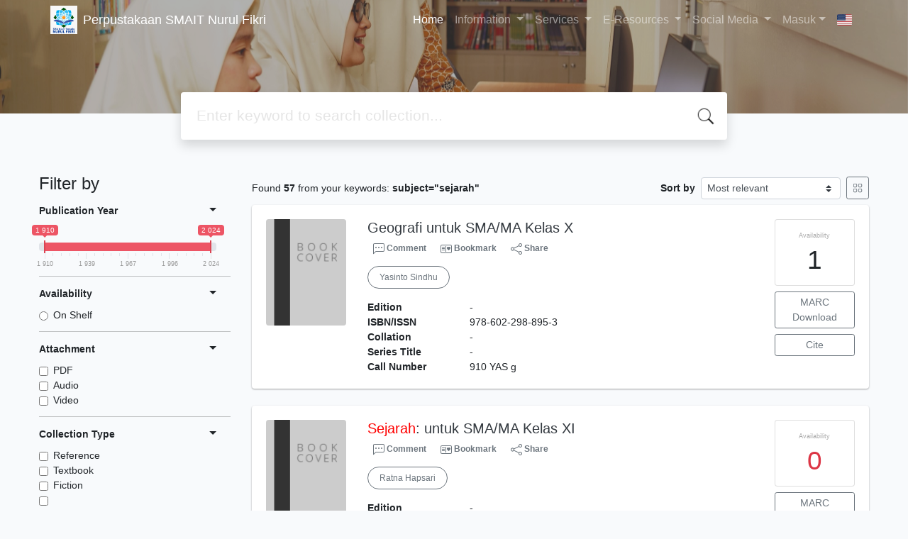

--- FILE ---
content_type: text/html; charset=UTF-8
request_url: https://pustakasma.nurulfikri.sch.id/?subject=%22sejarah%22&search=Search
body_size: 21960
content:
<!--
# ===============================
# Classic SLiMS Template
# ===============================
# @Author: Waris Agung Widodo
# @Email:  ido.alit@gmail.com
# @Date:   2018-01-23T11:25:57+07:00
# @Last modified by:   Waris Agung Widodo
# @Last modified time: 2019-01-03T11:25:57+07:00
-->
<!DOCTYPE html>
<html>
<head>
    <meta charset="utf-8">
    <title>Jl. H. Sairi No. 145 RT.05/11 Kelapa Dua Tugu Cimanggis Depok | Perpustakaan SMAIT Nurul Fikri</title>
    <meta name="viewport" content="width=device-width, initial-scale=1, shrink-to-fit=no">

    <meta http-equiv="X-UA-Compatible" content="IE=edge">
    <meta http-equiv="Content-Type" content="text/html; charset=utf-8"/>
    <meta http-equiv="Pragma" content="no-cache"/>
    <meta http-equiv="Cache-Control" content="no-store, no-cache, must-revalidate, post-check=0, pre-check=0"/>
    <meta http-equiv="Expires" content="Sat, 26 Jul 1997 05:00:00 GMT"/>
                <meta name="description" content="Jl. H. Sairi No. 145 RT.05/11 Kelapa Dua Tugu Cimanggis Depok | Perpustakaan SMAIT Nurul Fikri">
        <meta name="keywords" content="Jl. H. Sairi No. 145 RT.05/11 Kelapa Dua Tugu Cimanggis Depok">
        <meta name="viewport" content="width=device-width, height=device-height, initial-scale=1">
    <meta name="generator" content="SLiMS 9 (Bulian)">
    <meta name="theme-color" content="#000">

    <meta property="og:locale" content="en_US"/>
    <meta property="og:type" content="book"/>
    <meta property="og:title" content="Jl. H. Sairi No. 145 RT.05/11 Kelapa Dua Tugu Cimanggis Depok | Perpustakaan SMAIT Nurul Fikri"/>
            <meta property="og:description" content="Jl. H. Sairi No. 145 RT.05/11 Kelapa Dua Tugu Cimanggis Depok"/>
        <meta property="og:url" content="//pustakasma.nurulfikri.sch.id%2F%3Fsubject%3D%22sejarah%22%26search%3DSearch"/>
    <meta property="og:site_name" content="Perpustakaan SMAIT Nurul Fikri"/>
            <meta property="og:image"
              content="//pustakasma.nurulfikri.sch.id/template/default/img/logo.png"/>
    
    <meta name="twitter:card" content="summary">
    <meta name="twitter:url" content="//pustakasma.nurulfikri.sch.id%2F%3Fsubject%3D%22sejarah%22%26search%3DSearch"/>
    <meta name="twitter:title" content="Jl. H. Sairi No. 145 RT.05/11 Kelapa Dua Tugu Cimanggis Depok | Perpustakaan SMAIT Nurul Fikri"/>
            <meta property="twitter:image"
              content="//pustakasma.nurulfikri.sch.id/template/default/img/logo.png"/>
        <!-- // load bootstrap style -->
    <link rel="stylesheet" href="template/droppeddown/assets/css/bootstrap.min.css">
    <!-- // font awesome -->
    <link rel="stylesheet" href="template/droppeddown/assets/plugin/font-awesome/css/fontawesome-all.min.css">
    <!-- Tailwind CSS -->
    <link rel="stylesheet" href="template/droppeddown/assets/css/tailwind.min.css">
    <!-- Vegas CSS -->
    <link rel="stylesheet" href="template/droppeddown/assets/plugin/vegas/vegas.min.css">
    <link href="/js/toastr/toastr.min.css?31101730" rel="stylesheet" type="text/css"/>
    <!-- CKEditor5 CSS -->
    <link rel="stylesheet" href="/js/ckeditor5/ckeditor5.css">
    <!-- SLiMS CSS -->
    <link rel="stylesheet" href="/js/colorbox/colorbox.css">
    <link rel="stylesheet" href="/js/ion.rangeSlider/css/ion.rangeSlider.min.css">
    <!-- // Flag css -->
    <link rel="stylesheet" href="template/droppeddown/assets/css/flag-icon.min.css">
    <!-- // my custom style -->
    <link rel="stylesheet" href="template/droppeddown/assets/css/style.css?v=20260122-101730">

        <link rel="shortcut icon" href="webicon.ico" type="image/x-icon"/>

    <!-- // load vue js -->
    <script src="template/droppeddown/assets/js/vue.min.js"></script>
    <!-- // load jquery library -->
    <script src="template/droppeddown/assets/js/jquery.min.js"></script>
    <script src="template/droppeddown/assets/js/masonry.pkgd.min.js"></script>
    <!-- // load bootstrap javascript -->
    <script src="template/droppeddown/assets/js/bootstrap.bundle.min.js"></script>
    <!-- // load vegas javascript -->
    <script src="template/droppeddown/assets/plugin/vegas/vegas.min.js"></script>
    <script src="/js/toastr/toastr.min.js"></script>
    <!-- // load SLiMS javascript -->
    <script src="/js/colorbox/jquery.colorbox-min.js"></script>
    <script src="/js/gui.js?v=4d8a7"></script>
    <script src="/js/fancywebsocket.js"></script>
    <script src="/js/ion.rangeSlider/js/ion.rangeSlider.min.js"></script>
    
</head>
<body class="bg-grey-lightest">

<div class="result-search">
    <section id="section1 container-fluid">
        <header class="c-header">
            <div class="mask"></div>
          <div class="header-top d-md-block">
<div class="container">


<nav class="navbar navbar-expand-lg navbar-dark bg-transparent">
    <a class="navbar-brand inline-flex items-center" href="index.php">
        <img class="h-10 w-15" src="images/default/logo.jpg?v=4d8a7">        <div class="inline-flex flex-col leading-tight ml-2">
            <h1 class="text-lg m-0 p-0">Perpustakaan SMAIT Nurul Fikri</h1>
                    </div>
    </a>
    <button class="navbar-toggler" type="button" data-toggle="collapse" data-target="#navbarSupportedContent"
            aria-controls="navbarSupportedContent" aria-expanded="false" aria-label="Toggle navigation">
        <span class="navbar-toggler-icon"></span>
    </button>

    <div class="collapse navbar-collapse" id="navbarSupportedContent">
        <ul class="navbar-nav ml-auto">
          <li class="nav-item active">
    <a class="nav-link" href="index.php">Home</a>
</li>
          <!-- started droppeddown -->
          <li class="nav-item dropdown has-megamenu">
              <a class="nav-link dropdown-toggle" href="#" data-toggle="dropdown">
                  Information 
              </a>
              <div class="dropdown-menu megamenu" role="menu">
                  <a class="dropdown-item" href="index.php?p=news">News</a>
                  <a class="dropdown-item" href="index.php?p=libterm">Terms of Use of Library Space</a>
                  <a class="dropdown-item" href="index.php?p=schedule">Library Schedule</a>
                  <a class="dropdown-item" href="index.php?p=regulationstudent">Library Regulation for Students</a>
				  <a class="dropdown-item" href="index.php?p=regulationteacher">Library Regulation for Teacher and Staff</a>

              </div>
          </li>

          <li class="nav-item dropdown has-megamenu">
              <a class="nav-link dropdown-toggle" href="#" data-toggle="dropdown">
                  Services
              </a>
              <div class="dropdown-menu megamenu" role="menu">
                      <a class="dropdown-item" href="index.php?p=visitor">Visitor Menu</a>
                      <a class="dropdown-item" href="index.php?p=permintaan_buku">Book's Request</a>
                      <a class="dropdown-item" href="index.php?p=permintaan_buku_view">Book's Request Data</a>
                      <a class="dropdown-item" href="index.php?p=daftar_online">Online Register</a>
                      <a class="dropdown-item" href="index.php?p=ruangan">Library Room Loans</a>
              </div>
          </li>
          
          <li class="nav-item dropdown has-megamenu">
              <a class="nav-link dropdown-toggle" href="#" data-toggle="dropdown" aria-expanded="false"> E-Resources  </a>
              <div class="dropdown-menu megamenu" role="menu">
                          <div class="row">
                              <div class="col-md-3">
                                  <div class="col-megamenu">
                                      <h6 class="title">Umum</h6>
                                      <ul class="list-unstyled">
                                          <li><a href="http://library.highlights.com" target="_blank">Highlight Library</a></li>
										  <li><a href="http://nf-testingcenter.org" target="_blank">SRS (School Reading System)</a></li>
										  <li><a href="https://diskarpus.depok.go.id/perpustakaan/page/layanan-perpustakaan.html">Perpustakaan Kota Depok</a></li>
										  <li><a href="https://buku.kemdikbud.go.id/katalog/buku-kurikulum-merdeka">Buku Kurikulum Merdeka</a></li>
										  <li><a href="https://e-resources.perpusnas.go.id/">E-resources Perpusnas</a></li>
										  <li><a href="https://ipusnas.id/">Digital Library</a></li>
										  <li><a href="https://www.pdfdrive.com/">E-book</a></li>
										  <li><a href="https://www.onesearch.id/">Indonesia One Search</a></li>
                                      </ul>
                                  </div>  <!-- col-megamenu.// -->
                              </div><!-- end col-3 -->
                              <div class="col-md-3">
                                  <div class="col-megamenu">
                                  <h6 class="title">SD</h6>
                                      <ul class="list-unstyled">
                                          <li><a href="https://literacycloud.org/">Literacy Cloud</a></li>
										  <li><a href="https://buku.kemdikbud.go.id/">Buku Kemdikbud</a></li>
										  <li><a href="https://budi.kemdikbud.go.id/">Buku Digital Kemdikbud</a></li>
                                      </ul>
                                  </div>  <!-- col-megamenu.// -->
                              </div><!-- end col-3 -->
                              <div class="col-md-3">
                                  <div class="col-megamenu">
                                  <h6 class="title">SMP</h6>
                                      <ul class="list-unstyled">
                                          <li><a href="https://belajar.kemdikbud.go.id/">Rumah Belajar</a></li>
										  <li><a href="https://komik.pendidikan.id/baca-komik/">Komik Pendidikan</a></li>
										  <li><a href="https://openlibrary.org/">Open Library by Internet Archive</a></li>										  
                                      </ul>
                                  </div>  <!-- col-megamenu.// -->
                              </div>    
                              <div class="col-md-3">
                                  <div class="col-megamenu">
                                  <h6 class="title">SMA</h6>
                                      <ul class="list-unstyled">
                                          <li><a href="https://slz02.scholasticlearningzone.com/resources/dp-int/dist/#/login3/student/IDN3G8V">Literacy Pro</a></li>
                                          <li><a href="https://jurnalbaca.pdii.lipi.go.id/baca/search?subject=Journal">Jurnal Baca Dokumentasi dan Informasi</a></li>
										  <li><a href="https://doaj.org/">DOAJ</a></li>
                                          <li><a href="https://scholar.google.com/">Google Scholar</a></li>
                                   </ul>
                                  </div>  <!-- col-megamenu.// -->
                              </div><!-- end col-3 -->
                          </div><!-- end row --> 
              </div> <!-- dropdown-mega-menu.// -->
          </li>
          
                    <li class="nav-item dropdown has-megamenu">
              <a class="nav-link dropdown-toggle" href="#" data-toggle="dropdown">
                  Social Media
              </a>
              <div class="dropdown-menu megamenu" role="menu">
                      <a class="dropdown-item" href="https://www.instagram.com/pustaka.smpitnf?igsh=MWs1bWhrZWU3NDBoaA%3D%3D&utm_source=qr">Instagram SMP-IT Nurul Fikri</a>
					  <a class="dropdown-item" href="https://www.instagram.com/perpusmaitnf?utm_source=qr&igsh=MXRxcHBvcmZhYnAyZQ==">Instagram SMA-IT Nurul Fikri</a>
                      <a class="dropdown-item" href="https://www.tiktok.com/@pustaka.smpitnf?_t=8imDZDEOptZ&_r=1">Tik Tok SMP-IT Nurul Fikri</a>
                      </div>
          </li>
          <!-- End Droppeddown -->


                        <li class="nav-item  dropdown has-megamenu">
                  <a class="nav-link dropdown-toggle" href="index.php?p=member" data-toggle="dropdown">Masuk</a>
                  <div class="dropdown-menu megamenu" role="menu">
                    <a class="dropdown-item" href="index.php?p=librarian">Librarian</a>
                    <a class="dropdown-item" href="index.php?p=member">Member Area</a>
                    <a class="dropdown-item" href="index.php?p=login">Librarian Login</a>
                    <a class="dropdown-item" href="index.php?p=daftar_online">Online Register</a>
              </div>
              </li>
                      <li class="nav-item dropdown">
                              <a class="nav-link dropdown-toggle cursor-pointer" type="button" id="languageMenuButton"
                   data-toggle="dropdown" aria-haspopup="true" aria-expanded="false">
                    <span class="flag-icon flag-icon-us" style="border-radius: 2px;"></span>
                </a>
                <div class="dropdown-menu bg-grey-lighter dropdown-menu-lg-right" aria-labelledby="dropdownMenuButton">
                    <h6 class="dropdown-header">Select Language : </h6>
                      <a class="dropdown-item" href="index.php?select_lang=ar_SA">
        <span class="flag-icon flag-icon-sa mr-2" style="border-radius: 2px;"></span> Arabic
    </a>    <a class="dropdown-item" href="index.php?select_lang=bn_BD">
        <span class="flag-icon flag-icon-bd mr-2" style="border-radius: 2px;"></span> Bengali
    </a>    <a class="dropdown-item" href="index.php?select_lang=pt_BR">
        <span class="flag-icon flag-icon-br mr-2" style="border-radius: 2px;"></span> Brazilian Portuguese
    </a>    <a class="dropdown-item" href="index.php?select_lang=en_US">
        <span class="flag-icon flag-icon-us mr-2" style="border-radius: 2px;"></span> English
    </a>    <a class="dropdown-item" href="index.php?select_lang=es_ES">
        <span class="flag-icon flag-icon-es mr-2" style="border-radius: 2px;"></span> Espanol
    </a>    <a class="dropdown-item" href="index.php?select_lang=de_DE">
        <span class="flag-icon flag-icon-de mr-2" style="border-radius: 2px;"></span> German
    </a>    <a class="dropdown-item" href="index.php?select_lang=id_ID">
        <span class="flag-icon flag-icon-id mr-2" style="border-radius: 2px;"></span> Indonesian
    </a>    <a class="dropdown-item" href="index.php?select_lang=ja_JP">
        <span class="flag-icon flag-icon-jp mr-2" style="border-radius: 2px;"></span> Japanese
    </a>    <a class="dropdown-item" href="index.php?select_lang=ms_MY">
        <span class="flag-icon flag-icon-my mr-2" style="border-radius: 2px;"></span> Malay
    </a>    <a class="dropdown-item" href="index.php?select_lang=fa_IR">
        <span class="flag-icon flag-icon-ir mr-2" style="border-radius: 2px;"></span> Persian
    </a>    <a class="dropdown-item" href="index.php?select_lang=ru_RU">
        <span class="flag-icon flag-icon-ru mr-2" style="border-radius: 2px;"></span> Russian
    </a>    <a class="dropdown-item" href="index.php?select_lang=th_TH">
        <span class="flag-icon flag-icon-th mr-2" style="border-radius: 2px;"></span> Thai
    </a>    <a class="dropdown-item" href="index.php?select_lang=tr_TR">
        <span class="flag-icon flag-icon-tr mr-2" style="border-radius: 2px;"></span> Turkish
    </a>    <a class="dropdown-item" href="index.php?select_lang=ur_PK">
        <span class="flag-icon flag-icon-pk mr-2" style="border-radius: 2px;"></span> Urdu
    </a>                </div>
            </li>
        </ul>
    </div>
</nav>

<script type="text/javascript">
  // jQuery code
// Prevent closing from click inside dropdown
$(document).on('click', '.dropdown-menu', function (e) {
  e.stopPropagation();
});
// Prevent closing from click inside dropdown
  $(document).on('click', '.dropdown-menu', function (e) {
    e.stopPropagation();
  });

// clickable on mobile view
  if ($(window).width() < 992) {
      $('.has-submenu a').click(function(e){
        e.preventDefault();
          $(this).next('.megasubmenu').toggle();

          $('.dropdown').on('hide.bs.dropdown', function () {
             $(this).find('.megasubmenu').hide();
          })
      });
  }
</script>
<style type="text/css">
  @media all and (min-width: 992px) {
  .navbar{ padding-top: 0; padding-bottom: 0; }
  .navbar .has-megamenu{position:static!important;}
  .navbar .megamenu{left:0; right:0; width:100%; padding:20px;  }
  .navbar .nav-link{ padding-top:1rem; padding-bottom:1rem;  }
}
.megasubmenu{ padding: 20px; }

@media (min-width: 992px){
  .dropdown-menu .dropdown-toggle:after{
    border-top: .3em solid transparent;
      border-right: 0;
      border-bottom: .3em solid transparent;
      border-left: .3em solid;
  }
  .dropdown-menu{
    margin:0; 
  }
  .megasubmenu{ 
    left:100%; 
    right: 0;
    top:0; min-height: 100%; 
  }
  .dropdown-menu > li:hover .megasubmenu{
    display: block;
  }
}
</style>
        </header>
      
<div class="search" id="search-wraper" xmlns:v-bind="http://www.w3.org/1999/xhtml">
    <div class="container">
        <div class="row">
            <div class="col-lg-8 mx-auto">
                <div class="card border-0 shadow">
                    <div class="card-body">
                        <form class="" action="index.php" method="get" @submit.prevent="searchSubmit">
                            <input type="hidden" name="search" value="search">
                            <input ref="keywords" value="" v-model.trim="keywords"
                                   @focus="searchOnFocus" @blur="searchOnBlur" type="text" id="search-input"
                                   name="keywords" class="input-transparent w-100" autocomplete="off"
                                   placeholder="Enter keyword to search collection..."/>
                        </form>
                    </div>
                </div>
                <transition name="slide-fade">
                    <div v-if="show" class="advanced-wraper shadow mt-4" id="advanced-wraper"
                         v-click-outside="hideSearch">
                        <p class="label mb-2">
                            Search by :                            <i @click="hideSearch"
                               class="far fa-times-circle float-right text-danger cursor-pointer"></i>
                        </p>
                        <div class="d-flex flex-wrap">
                            <a v-bind:class="{'btn-primary text-white': searchBy === 'keywords', 'btn-outline-secondary': searchBy !== 'keywords' }"
                               @click="searchOnClick('keywords')" class="btn mr-2 mb-2">ALL</a>
                            <a v-bind:class="{'btn-primary text-white': searchBy === 'author', 'btn-outline-secondary': searchBy !== 'author' }"
                               @click="searchOnClick('author')" class="btn mr-2 mb-2">Author</a>
                            <a v-bind:class="{'btn-primary text-white': searchBy === 'subject', 'btn-outline-secondary': searchBy !== 'subject' }"
                               @click="searchOnClick('subject')" class="btn mr-2 mb-2">Subject</a>
                            <a v-bind:class="{'btn-primary text-white': searchBy === 'isbn', 'btn-outline-secondary': searchBy !== 'isbn' }"
                               @click="searchOnClick('isbn')" class="btn mr-2 mb-2">ISBN/ISSN</a>
                            <button class="btn btn-light mr-2 mb-2" disabled>OR TRY</button>
                            <a class="btn btn-outline-primary mr-2 mb-2" data-toggle="modal" data-target="#adv-modal">Advanced Search</a>
                        </div>
                        <p v-if="lastKeywords.length > 0" class="label mt-4">Last search:</p>
                        <a :href="`index.php?${tmpObj[k].searchBy}=${tmpObj[k].text}&search=search`"
                           class="flex items-center justify-between py-1 text-decoration-none text-grey-darkest hover:text-blue"
                           v-for="k in lastKeywords" :key="k"><span><i
                                        class="far fa-clock text-grey-dark mr-2"></i><span class="italic text-sm">{{tmpObj[k].text}}</span></span><i
                                    class="fas fa-angle-right text-grey-dark"></i></a>
                    </div>
                </transition>
            </div>
        </div>
    </div>
</div>
    </section>

    <section class="container mt-5">
        <div class="row">
            <div class="col-md-3">
                <h4>Filter by</h4>
                <form id="search-filter"><ul class="list-group list-group-flush"><li class="list-group-item bg-transparent pl-0 border-top-0">                <div class="d-flex justify-content-between align-items-center cursor-pointer" data-toggle="collapse" data-target="#collapse-0">
                    <strong class="text-sm">Publication Year</strong>
                    <i class="dropdown-toggle"></i>
                </div>
                <div class="collapse show text-sm" id="collapse-0"><div class="mt-2">                        <input type="text" class="input-slider" name="years" value=""
                               data-type="double"
                               data-min="1910"
                               data-max="2024"
                               data-from="1910"
                               data-to="2024"
                               data-grid="true"
                        /></div></div></li><li class="list-group-item bg-transparent pl-0">                <div class="d-flex justify-content-between align-items-center cursor-pointer" data-toggle="collapse" data-target="#collapse-1">
                    <strong class="text-sm">Availability</strong>
                    <i class="dropdown-toggle"></i>
                </div>
                <div class="collapse show text-sm" id="collapse-1"><div class="mt-2">                            <div class="form-check">
                                <input class="form-check-input" name="availability" type="radio" 
                                    id="item-71ffaaf4bbb25cf6e0254ae998a670f2" value="1"  >
                                <label class="form-check-label" for="item-71ffaaf4bbb25cf6e0254ae998a670f2">On Shelf</label>
                            </div></div></div></li><li class="list-group-item bg-transparent pl-0">                <div class="d-flex justify-content-between align-items-center cursor-pointer" data-toggle="collapse" data-target="#collapse-2">
                    <strong class="text-sm">Attachment</strong>
                    <i class="dropdown-toggle"></i>
                </div>
                <div class="collapse show text-sm" id="collapse-2"><div class="mt-2">                            <div class="form-check">
                                <input class="form-check-input" name="attachment[0]" type="checkbox" 
                                    id="item-6e2a08d26505f0be62cf8851239ef093" value="pdf"  >
                                <label class="form-check-label" for="item-6e2a08d26505f0be62cf8851239ef093">PDF</label>
                            </div>                            <div class="form-check">
                                <input class="form-check-input" name="attachment[1]" type="checkbox" 
                                    id="item-bf6f4a77f8b316d700e119d60f963355" value="audio"  >
                                <label class="form-check-label" for="item-bf6f4a77f8b316d700e119d60f963355">Audio</label>
                            </div>                            <div class="form-check">
                                <input class="form-check-input" name="attachment[2]" type="checkbox" 
                                    id="item-3585fc3350b6199c83b34fc383e588c8" value="video"  >
                                <label class="form-check-label" for="item-3585fc3350b6199c83b34fc383e588c8">Video</label>
                            </div></div></div></li><li class="list-group-item bg-transparent pl-0">                <div class="d-flex justify-content-between align-items-center cursor-pointer" data-toggle="collapse" data-target="#collapse-3">
                    <strong class="text-sm">Collection Type</strong>
                    <i class="dropdown-toggle"></i>
                </div>
                <div class="collapse show text-sm" id="collapse-3"><div class="mt-2">                            <div class="form-check">
                                <input class="form-check-input" name="colltype[0]" type="checkbox" 
                                    id="item-853e3b8107db8fddbc06f17a0b30a7dd" value="1"  >
                                <label class="form-check-label" for="item-853e3b8107db8fddbc06f17a0b30a7dd">Reference</label>
                            </div>                            <div class="form-check">
                                <input class="form-check-input" name="colltype[1]" type="checkbox" 
                                    id="item-54e9addc4cae14cb94db0f905c9c7757" value="2"  >
                                <label class="form-check-label" for="item-54e9addc4cae14cb94db0f905c9c7757">Textbook</label>
                            </div>                            <div class="form-check">
                                <input class="form-check-input" name="colltype[2]" type="checkbox" 
                                    id="item-8383fa62d456bb2934fa19206028e041" value="3"  >
                                <label class="form-check-label" for="item-8383fa62d456bb2934fa19206028e041">Fiction</label>
                            </div>                            <div class="form-check">
                                <input class="form-check-input" name="colltype[3]" type="checkbox" 
                                    id="item-65fa8f9ebf11a209f93e7ada2f3fc8da" value="4"  >
                                <label class="form-check-label" for="item-65fa8f9ebf11a209f93e7ada2f3fc8da"></label>
                            </div></div></div></li><li class="list-group-item bg-transparent pl-0">                <div class="d-flex justify-content-between align-items-center cursor-pointer" data-toggle="collapse" data-target="#collapse-4">
                    <strong class="text-sm">General Material Designation</strong>
                    <i class="dropdown-toggle"></i>
                </div>
                <div class="collapse show text-sm" id="collapse-4"><div class="mt-2">                            <div class="form-check">
                                <input class="form-check-input" name="gmd[0]" type="checkbox" 
                                    id="item-c7f0385eb2d3fa7cc32b0894871a42b0" value="1"  >
                                <label class="form-check-label" for="item-c7f0385eb2d3fa7cc32b0894871a42b0">Text</label>
                            </div>                            <div class="form-check">
                                <input class="form-check-input" name="gmd[1]" type="checkbox" 
                                    id="item-49a92c89255a5f0b8363fab60e42e72f" value="2"  >
                                <label class="form-check-label" for="item-49a92c89255a5f0b8363fab60e42e72f">Art Original</label>
                            </div>                            <div class="form-check">
                                <input class="form-check-input" name="gmd[2]" type="checkbox" 
                                    id="item-5155f4f4c229c408ac774b415bc3758a" value="3"  >
                                <label class="form-check-label" for="item-5155f4f4c229c408ac774b415bc3758a">Chart</label>
                            </div>                            <div class="form-check">
                                <input class="form-check-input" name="gmd[3]" type="checkbox" 
                                    id="item-c683c6baf9e837918ac532508472bbb5" value="4"  >
                                <label class="form-check-label" for="item-c683c6baf9e837918ac532508472bbb5">Computer Software</label>
                            </div><div class="collapse" id="seeMore-4">                            <div class="form-check">
                                <input class="form-check-input" name="gmd[4]" type="checkbox" 
                                    id="item-be70310d5706f02b8a467119f1938b5d" value="5"  >
                                <label class="form-check-label" for="item-be70310d5706f02b8a467119f1938b5d">Diorama</label>
                            </div>                            <div class="form-check">
                                <input class="form-check-input" name="gmd[5]" type="checkbox" 
                                    id="item-20946df9a7890c8bb262f4b9f449f529" value="6"  >
                                <label class="form-check-label" for="item-20946df9a7890c8bb262f4b9f449f529">Filmstrip</label>
                            </div>                            <div class="form-check">
                                <input class="form-check-input" name="gmd[6]" type="checkbox" 
                                    id="item-90dd105d2004f28b630c1733d1a64672" value="7"  >
                                <label class="form-check-label" for="item-90dd105d2004f28b630c1733d1a64672">Flash Card</label>
                            </div>                            <div class="form-check">
                                <input class="form-check-input" name="gmd[7]" type="checkbox" 
                                    id="item-97849308ded0a7467b54c7c038ebab0e" value="8"  >
                                <label class="form-check-label" for="item-97849308ded0a7467b54c7c038ebab0e">Game</label>
                            </div>                            <div class="form-check">
                                <input class="form-check-input" name="gmd[8]" type="checkbox" 
                                    id="item-50a3fa7d99bd30d0e614959a47290034" value="9"  >
                                <label class="form-check-label" for="item-50a3fa7d99bd30d0e614959a47290034">Globe</label>
                            </div>                            <div class="form-check">
                                <input class="form-check-input" name="gmd[9]" type="checkbox" 
                                    id="item-e7d08fb7670dd7daa275a26ae9d69ec6" value="10"  >
                                <label class="form-check-label" for="item-e7d08fb7670dd7daa275a26ae9d69ec6">Kit</label>
                            </div>                            <div class="form-check">
                                <input class="form-check-input" name="gmd[10]" type="checkbox" 
                                    id="item-e226935f0a6ba7a9a498a6a1ec9f6f97" value="11"  >
                                <label class="form-check-label" for="item-e226935f0a6ba7a9a498a6a1ec9f6f97">Map</label>
                            </div>                            <div class="form-check">
                                <input class="form-check-input" name="gmd[11]" type="checkbox" 
                                    id="item-1f05fce2918a80c27994406db1e9a93f" value="12"  >
                                <label class="form-check-label" for="item-1f05fce2918a80c27994406db1e9a93f">Microform</label>
                            </div>                            <div class="form-check">
                                <input class="form-check-input" name="gmd[12]" type="checkbox" 
                                    id="item-1831b9433d3a3c19a8f2e1abeb1ef703" value="13"  >
                                <label class="form-check-label" for="item-1831b9433d3a3c19a8f2e1abeb1ef703">Manuscript</label>
                            </div>                            <div class="form-check">
                                <input class="form-check-input" name="gmd[13]" type="checkbox" 
                                    id="item-710867ffc21f07140485604fbf12767a" value="14"  >
                                <label class="form-check-label" for="item-710867ffc21f07140485604fbf12767a">Model</label>
                            </div>                            <div class="form-check">
                                <input class="form-check-input" name="gmd[14]" type="checkbox" 
                                    id="item-76059e76a2552ba036f1524b7efc07c8" value="15"  >
                                <label class="form-check-label" for="item-76059e76a2552ba036f1524b7efc07c8">Motion Picture</label>
                            </div>                            <div class="form-check">
                                <input class="form-check-input" name="gmd[15]" type="checkbox" 
                                    id="item-e7e14ff0a21aa662ca325ba0173a6589" value="16"  >
                                <label class="form-check-label" for="item-e7e14ff0a21aa662ca325ba0173a6589">Microscope Slide</label>
                            </div>                            <div class="form-check">
                                <input class="form-check-input" name="gmd[16]" type="checkbox" 
                                    id="item-e2b1989456e59fd8bc0d248e8705873b" value="17"  >
                                <label class="form-check-label" for="item-e2b1989456e59fd8bc0d248e8705873b">Music</label>
                            </div>                            <div class="form-check">
                                <input class="form-check-input" name="gmd[17]" type="checkbox" 
                                    id="item-e5d124a6ea5cac332789c1df803b45fc" value="18"  >
                                <label class="form-check-label" for="item-e5d124a6ea5cac332789c1df803b45fc">Picture</label>
                            </div>                            <div class="form-check">
                                <input class="form-check-input" name="gmd[18]" type="checkbox" 
                                    id="item-b06248576e23e006fe15884be92b5d50" value="19"  >
                                <label class="form-check-label" for="item-b06248576e23e006fe15884be92b5d50">Realia</label>
                            </div>                            <div class="form-check">
                                <input class="form-check-input" name="gmd[19]" type="checkbox" 
                                    id="item-c646e6647274c04ef39e031913f35b91" value="20"  >
                                <label class="form-check-label" for="item-c646e6647274c04ef39e031913f35b91">Slide</label>
                            </div>                            <div class="form-check">
                                <input class="form-check-input" name="gmd[20]" type="checkbox" 
                                    id="item-0890e794ee067ae07a625e8e28cfd751" value="21"  >
                                <label class="form-check-label" for="item-0890e794ee067ae07a625e8e28cfd751">Sound Recording</label>
                            </div>                            <div class="form-check">
                                <input class="form-check-input" name="gmd[21]" type="checkbox" 
                                    id="item-4aac8ccf4158e76578489861d35e7d98" value="22"  >
                                <label class="form-check-label" for="item-4aac8ccf4158e76578489861d35e7d98">Technical Drawing</label>
                            </div>                            <div class="form-check">
                                <input class="form-check-input" name="gmd[22]" type="checkbox" 
                                    id="item-dc00bc8a1eceff881318384037501155" value="23"  >
                                <label class="form-check-label" for="item-dc00bc8a1eceff881318384037501155">Transparency</label>
                            </div>                            <div class="form-check">
                                <input class="form-check-input" name="gmd[23]" type="checkbox" 
                                    id="item-91b72b55d7cd1f0f8d78d63e0d49b635" value="24"  >
                                <label class="form-check-label" for="item-91b72b55d7cd1f0f8d78d63e0d49b635">Video Recording</label>
                            </div>                            <div class="form-check">
                                <input class="form-check-input" name="gmd[24]" type="checkbox" 
                                    id="item-6239986ca2a29dce5a39f857427af7c9" value="25"  >
                                <label class="form-check-label" for="item-6239986ca2a29dce5a39f857427af7c9">Equipment</label>
                            </div>                            <div class="form-check">
                                <input class="form-check-input" name="gmd[25]" type="checkbox" 
                                    id="item-2d489689fa83fa549637fd75659cd2c8" value="26"  >
                                <label class="form-check-label" for="item-2d489689fa83fa549637fd75659cd2c8">Computer File</label>
                            </div>                            <div class="form-check">
                                <input class="form-check-input" name="gmd[26]" type="checkbox" 
                                    id="item-35dea0210bd715bc0249330cb8394204" value="27"  >
                                <label class="form-check-label" for="item-35dea0210bd715bc0249330cb8394204">Cartographic Material</label>
                            </div>                            <div class="form-check">
                                <input class="form-check-input" name="gmd[27]" type="checkbox" 
                                    id="item-abf4570afc07521b3d84ba5a38c6928e" value="28"  >
                                <label class="form-check-label" for="item-abf4570afc07521b3d84ba5a38c6928e">CD-ROM</label>
                            </div>                            <div class="form-check">
                                <input class="form-check-input" name="gmd[28]" type="checkbox" 
                                    id="item-ffafbbf1fb14a62e58f811a4556e6746" value="29"  >
                                <label class="form-check-label" for="item-ffafbbf1fb14a62e58f811a4556e6746">Multimedia</label>
                            </div>                            <div class="form-check">
                                <input class="form-check-input" name="gmd[29]" type="checkbox" 
                                    id="item-e1e139ec2a582c87bef014bd444cd91a" value="30"  >
                                <label class="form-check-label" for="item-e1e139ec2a582c87bef014bd444cd91a">Electronic Resource</label>
                            </div>                            <div class="form-check">
                                <input class="form-check-input" name="gmd[30]" type="checkbox" 
                                    id="item-47812528b8619ec6b52421982f736bc9" value="31"  >
                                <label class="form-check-label" for="item-47812528b8619ec6b52421982f736bc9">Digital Versatile Disc</label>
                            </div>                            <div class="form-check">
                                <input class="form-check-input" name="gmd[31]" type="checkbox" 
                                    id="item-53ee3405832989be9ad338037de932f2" value="32"  >
                                <label class="form-check-label" for="item-53ee3405832989be9ad338037de932f2"></label>
                            </div>                            <div class="form-check">
                                <input class="form-check-input" name="gmd[32]" type="checkbox" 
                                    id="item-feca85c938bc8b6e9283686604afb7d7" value="33"  >
                                <label class="form-check-label" for="item-feca85c938bc8b6e9283686604afb7d7">20 Oktober 2015</label>
                            </div>                            <div class="form-check">
                                <input class="form-check-input" name="gmd[33]" type="checkbox" 
                                    id="item-39326ec88ca5ed54f9ec323adb069665" value="34"  >
                                <label class="form-check-label" for="item-39326ec88ca5ed54f9ec323adb069665">cet.I</label>
                            </div>                            <div class="form-check">
                                <input class="form-check-input" name="gmd[34]" type="checkbox" 
                                    id="item-2ee6d655549fdf079f6a35dd4355d8d2" value="35"  >
                                <label class="form-check-label" for="item-2ee6d655549fdf079f6a35dd4355d8d2">print</label>
                            </div></div><a class="d-block mt-2" data-toggle="collapse" href="#seeMore-4">See More</a></div></div></li><li class="list-group-item bg-transparent pl-0">                <div class="d-flex justify-content-between align-items-center cursor-pointer" data-toggle="collapse" data-target="#collapse-5">
                    <strong class="text-sm">Location</strong>
                    <i class="dropdown-toggle"></i>
                </div>
                <div class="collapse show text-sm" id="collapse-5"><div class="mt-2">                            <div class="form-check">
                                <input class="form-check-input" name="location[1]" type="checkbox" 
                                    id="item-03f86de12067316d5fc46eb480659ba1" value="SL"  >
                                <label class="form-check-label" for="item-03f86de12067316d5fc46eb480659ba1">My Library</label>
                            </div></div></div></li><li class="list-group-item bg-transparent pl-0">                <div class="d-flex justify-content-between align-items-center cursor-pointer" data-toggle="collapse" data-target="#collapse-6">
                    <strong class="text-sm">Language</strong>
                    <i class="dropdown-toggle"></i>
                </div>
                <div class="collapse show text-sm" id="collapse-6"><div class="mt-2">                            <div class="form-check">
                                <input class="form-check-input" name="lang[1]" type="checkbox" 
                                    id="item-32dfbaa826c75f054657ee88ef6b0eb0" value="en"  >
                                <label class="form-check-label" for="item-32dfbaa826c75f054657ee88ef6b0eb0">English</label>
                            </div>                            <div class="form-check">
                                <input class="form-check-input" name="lang[2]" type="checkbox" 
                                    id="item-886bfebd68a79ee641f1b507e1c65ad4" value="id"  >
                                <label class="form-check-label" for="item-886bfebd68a79ee641f1b507e1c65ad4">Indonesia</label>
                            </div></div></div></li></ul><input id="sort" name="sort" type="hidden" value="0" /></form>            </div>
            <div class="col-md-9">
                <div class="d-flex justify-content-between align-items-center mt-1 mb-2 text-sm">
                    <div>
                        <div class="search-found-info">Found <strong>57</strong> from your keywords: <strong class="search-found-info-keywords"><span class="search-keyword-info" title="subject=&quot;sejarah&quot;">subject="sejarah"</span></strong></div>                    </div>
                    <div class="form-inline pl-3">
                        <label class="mr-2 font-weight-bold" for="result-sort">Sort by</label>
                        <select class="custom-select custom-select-sm" id="search-order"><option value="most-relevant" >Most relevant</option><option value="recently-added" >Recently Added</option><option value="last-update" >Last Update</option><option value="most-loaned" >Most Loaned</option><option value="publish-year-newest" >Publication Year [newest]</option><option value="publish-year-oldest" >Publication Year [oldest]</option><option value="title-asc" >Title Ascending</option><option value="title-desc" >Title Descending</option></select>
                        <form class="ml-2" method="POST" action="/index.php?subject=sejarah&search=Search">
                                                            <input type="hidden" name="csrf_token" value="af8a43361967cd3f1f05431f621126e17fb5cc5cb4a7ed87b7cf55522c4b7128bf986a"/>
                                <input type="hidden" name="view" value="grid" />
                                <button type="submit" class="btn btn-sm btn-outline-secondary items-center flex py-2">
                                    <svg xmlns="http://www.w3.org/2000/svg" width="14" height="14" fill="currentColor" class="bi bi-grid" viewBox="0 0 16 16">
                                        <path d="M1 2.5A1.5 1.5 0 0 1 2.5 1h3A1.5 1.5 0 0 1 7 2.5v3A1.5 1.5 0 0 1 5.5 7h-3A1.5 1.5 0 0 1 1 5.5v-3zM2.5 2a.5.5 0 0 0-.5.5v3a.5.5 0 0 0 .5.5h3a.5.5 0 0 0 .5-.5v-3a.5.5 0 0 0-.5-.5h-3zm6.5.5A1.5 1.5 0 0 1 10.5 1h3A1.5 1.5 0 0 1 15 2.5v3A1.5 1.5 0 0 1 13.5 7h-3A1.5 1.5 0 0 1 9 5.5v-3zm1.5-.5a.5.5 0 0 0-.5.5v3a.5.5 0 0 0 .5.5h3a.5.5 0 0 0 .5-.5v-3a.5.5 0 0 0-.5-.5h-3zM1 10.5A1.5 1.5 0 0 1 2.5 9h3A1.5 1.5 0 0 1 7 10.5v3A1.5 1.5 0 0 1 5.5 15h-3A1.5 1.5 0 0 1 1 13.5v-3zm1.5-.5a.5.5 0 0 0-.5.5v3a.5.5 0 0 0 .5.5h3a.5.5 0 0 0 .5-.5v-3a.5.5 0 0 0-.5-.5h-3zm6.5.5A1.5 1.5 0 0 1 10.5 9h3a1.5 1.5 0 0 1 1.5 1.5v3a1.5 1.5 0 0 1-1.5 1.5h-3A1.5 1.5 0 0 1 9 13.5v-3zm1.5-.5a.5.5 0 0 0-.5.5v3a.5.5 0 0 0 .5.5h3a.5.5 0 0 0 .5-.5v-3a.5.5 0 0 0-.5-.5h-3z"/>
                                    </svg>
                                </button>
                                                        </form>
                    </div>
                </div>
                <div class="wrapper">
                    <div class="biblioPaging biblioPagingTop"><span class="pagingList"><b>1</b>
<a href="/index.php?subject=%22sejarah%22&search=Search&page=2" target="_self">2</a>
<a href="/index.php?subject=%22sejarah%22&search=Search&page=2" target="_self" class="next_link">Next</a>
<a href="/index.php?subject=%22sejarah%22&search=Search&page=2" target="_self" class="last_link">Last Page</a>
</span></div><div class="biblioResult"><div id="card-40020" class="card item border-0 elevation-1 mb-6"><div class="card-body"><div class="row"><div class="col-12 col-md-2"><img loading="lazy" src="./lib/minigalnano/createthumb.php?filename=images%2Fdefault%2Fimage.png&width=240" alt="cover" class="img-fluid rounded 1" title="1"/></div><div class="col-8"><h5><a title="View record detail description for this title" class="card-link text-dark" href="/index.php?p=show_detail&id=40020&keywords=">Geografi untuk SMA/MA Kelas X</a></h5><div class="d-flex flex-row text-xs my-1">
    <a href="https://pustakasma.nurulfikri.sch.id/?p=member&destination=https%3A%2F%2Fpustakasma.nurulfikri.sch.id%2F%3Fp%3Dshow_detail%26id%3D40020%23comment" style="cursor: pointer" class="text-decoration-none text-secondary font-weight-bolder mr-1 px-2 py-1">
        <svg xmlns="http://www.w3.org/2000/svg" width="16" height="16" fill="currentColor" class="bi bi-chat-left-dots" viewBox="0 0 16 16">
            <path d="M14 1a1 1 0 0 1 1 1v8a1 1 0 0 1-1 1H4.414A2 2 0 0 0 3 11.586l-2 2V2a1 1 0 0 1 1-1h12zM2 0a2 2 0 0 0-2 2v12.793a.5.5 0 0 0 .854.353l2.853-2.853A1 1 0 0 1 4.414 12H14a2 2 0 0 0 2-2V2a2 2 0 0 0-2-2H2z"/>
            <path d="M5 6a1 1 0 1 1-2 0 1 1 0 0 1 2 0zm4 0a1 1 0 1 1-2 0 1 1 0 0 1 2 0zm4 0a1 1 0 1 1-2 0 1 1 0 0 1 2 0z"/>
        </svg>
        Comment
    </a>
    <a href="javascript:void(0)" style="cursor: pointer" data-id="40020" class="bookMarkBook text-decoration-none font-weight-bolder mr-1 px-2 py-1 text-secondary">
        <svg xmlns="http://www.w3.org/2000/svg" width="16" height="16" fill="currentColor" class="bi bi-postcard-heart" viewBox="0 0 16 16">
            <path d="M8 4.5a.5.5 0 0 0-1 0v7a.5.5 0 0 0 1 0v-7Zm3.5.878c1.482-1.42 4.795 1.392 0 4.622-4.795-3.23-1.482-6.043 0-4.622ZM2.5 5a.5.5 0 0 0 0 1h3a.5.5 0 0 0 0-1h-3Zm0 2a.5.5 0 0 0 0 1h3a.5.5 0 0 0 0-1h-3Zm0 2a.5.5 0 0 0 0 1h3a.5.5 0 0 0 0-1h-3Z"/>
            <path fill-rule="evenodd" d="M0 4a2 2 0 0 1 2-2h12a2 2 0 0 1 2 2v8a2 2 0 0 1-2 2H2a2 2 0 0 1-2-2V4Zm2-1a1 1 0 0 0-1 1v8a1 1 0 0 0 1 1h12a1 1 0 0 0 1-1V4a1 1 0 0 0-1-1H2Z"/>
        </svg>
        <label id="label-40020" style="cursor: pointer !important" class="m-0">Bookmark</label>
    </a>
    <a href="javascript:void(0)" style="cursor: pointer" data-id="40020" data-title="Geografi untuk SMA/MA Kelas X" data-toggle="modal" data-target="#mediaSocialModal" class="text-decoration-none text-secondary font-weight-bolder mr-1 px-2 py-1">
        <svg xmlns="http://www.w3.org/2000/svg" width="16" height="16" fill="currentColor" class="bi bi-share" viewBox="0 0 16 16">
            <path d="M13.5 1a1.5 1.5 0 1 0 0 3 1.5 1.5 0 0 0 0-3zM11 2.5a2.5 2.5 0 1 1 .603 1.628l-6.718 3.12a2.499 2.499 0 0 1 0 1.504l6.718 3.12a2.5 2.5 0 1 1-.488.876l-6.718-3.12a2.5 2.5 0 1 1 0-3.256l6.718-3.12A2.5 2.5 0 0 1 11 2.5zm-8.5 4a1.5 1.5 0 1 0 0 3 1.5 1.5 0 0 0 0-3zm11 5.5a1.5 1.5 0 1 0 0 3 1.5 1.5 0 0 0 0-3z"/>
        </svg>
        Share
    </a>
</div><div class="d-flex authors flex-wrap py-2"><a href="index.php?author=Yasinto+Sindhu&search=Search" itemprop="name" property="name" class="btn btn-outline-secondary btn-rounded">Yasinto Sindhu</a></div><p><dl class="row text-sm"><dt class="col-sm-3">Edition</dt><dd class="col-sm-9">-</dd><dt class="col-sm-3">ISBN/ISSN</dt><dd class="col-sm-9">978-602-298-895-3</dd><dt class="col-sm-3">Collation</dt><dd class="col-sm-9">-</dd><dt class="col-sm-3">Series Title</dt><dd class="col-sm-9">-</dd><dt class="col-sm-3">Call Number</dt><dd class="col-sm-9">910 YAS g</dd></dl></p><div id="expand-40020" class="collapse py-2 collapse-detail"><dl class="row text-sm"><dt class="col-sm-3">Edition</dt><dd class="col-sm-9">-</dd><dt class="col-sm-3">ISBN/ISSN</dt><dd class="col-sm-9">978-602-298-895-3</dd><dt class="col-sm-3">Collation</dt><dd class="col-sm-9">-</dd><dt class="col-sm-3">Series Title</dt><dd class="col-sm-9">-</dd><dt class="col-sm-3">Call Number</dt><dd class="col-sm-9">910 YAS g</dd></dl></div></div><div class="col-2 hidden md:block"><div class="card availability cursor-pointer"><div class="card-body pt-3 pb-2 px-1"><div class="d-flex availability-content flex-column"><span class="label">Availability</span><span class="value ">1</span></div><div class="add-to-chart add-to-chart-button align-items-center justify-content-center flex-column" data-biblio="40020"><span class="label">Add to basket</span><span class="value"><i class="fas fa-plus"></i></span></div></div></div><a class="btn btn-outline-secondary btn-block mt-2 btn-sm" href="/index.php?p=show_detail&id=40020&keywords=&MARC=true" title="Download detail data in MARC" target="_blank">MARC Download</a><a class="btn btn-outline-secondary btn-block mt-2 btn-sm openPopUp citationLink" href="/index.php?p=cite&id=40020&keywords=" title="Citation for: Geografi untuk SMA/MA Kelas X" target="_blank">Cite</a></div></div></div></div><div id="card-40011" class="card item border-0 elevation-1 mb-6"><div class="card-body"><div class="row"><div class="col-12 col-md-2"><img loading="lazy" src="./lib/minigalnano/createthumb.php?filename=images%2Fdefault%2Fimage.png&width=240" alt="cover" class="img-fluid rounded not-available" title="Items is not available"/></div><div class="col-8"><h5><a title="View record detail description for this title" class="card-link text-dark" href="/index.php?p=show_detail&id=40011&keywords=">Sejarah: untuk SMA/MA Kelas XI</a></h5><div class="d-flex flex-row text-xs my-1">
    <a href="https://pustakasma.nurulfikri.sch.id/?p=member&destination=https%3A%2F%2Fpustakasma.nurulfikri.sch.id%2F%3Fp%3Dshow_detail%26id%3D40011%23comment" style="cursor: pointer" class="text-decoration-none text-secondary font-weight-bolder mr-1 px-2 py-1">
        <svg xmlns="http://www.w3.org/2000/svg" width="16" height="16" fill="currentColor" class="bi bi-chat-left-dots" viewBox="0 0 16 16">
            <path d="M14 1a1 1 0 0 1 1 1v8a1 1 0 0 1-1 1H4.414A2 2 0 0 0 3 11.586l-2 2V2a1 1 0 0 1 1-1h12zM2 0a2 2 0 0 0-2 2v12.793a.5.5 0 0 0 .854.353l2.853-2.853A1 1 0 0 1 4.414 12H14a2 2 0 0 0 2-2V2a2 2 0 0 0-2-2H2z"/>
            <path d="M5 6a1 1 0 1 1-2 0 1 1 0 0 1 2 0zm4 0a1 1 0 1 1-2 0 1 1 0 0 1 2 0zm4 0a1 1 0 1 1-2 0 1 1 0 0 1 2 0z"/>
        </svg>
        Comment
    </a>
    <a href="javascript:void(0)" style="cursor: pointer" data-id="40011" class="bookMarkBook text-decoration-none font-weight-bolder mr-1 px-2 py-1 text-secondary">
        <svg xmlns="http://www.w3.org/2000/svg" width="16" height="16" fill="currentColor" class="bi bi-postcard-heart" viewBox="0 0 16 16">
            <path d="M8 4.5a.5.5 0 0 0-1 0v7a.5.5 0 0 0 1 0v-7Zm3.5.878c1.482-1.42 4.795 1.392 0 4.622-4.795-3.23-1.482-6.043 0-4.622ZM2.5 5a.5.5 0 0 0 0 1h3a.5.5 0 0 0 0-1h-3Zm0 2a.5.5 0 0 0 0 1h3a.5.5 0 0 0 0-1h-3Zm0 2a.5.5 0 0 0 0 1h3a.5.5 0 0 0 0-1h-3Z"/>
            <path fill-rule="evenodd" d="M0 4a2 2 0 0 1 2-2h12a2 2 0 0 1 2 2v8a2 2 0 0 1-2 2H2a2 2 0 0 1-2-2V4Zm2-1a1 1 0 0 0-1 1v8a1 1 0 0 0 1 1h12a1 1 0 0 0 1-1V4a1 1 0 0 0-1-1H2Z"/>
        </svg>
        <label id="label-40011" style="cursor: pointer !important" class="m-0">Bookmark</label>
    </a>
    <a href="javascript:void(0)" style="cursor: pointer" data-id="40011" data-title="Sejarah: untuk SMA/MA Kelas XI" data-toggle="modal" data-target="#mediaSocialModal" class="text-decoration-none text-secondary font-weight-bolder mr-1 px-2 py-1">
        <svg xmlns="http://www.w3.org/2000/svg" width="16" height="16" fill="currentColor" class="bi bi-share" viewBox="0 0 16 16">
            <path d="M13.5 1a1.5 1.5 0 1 0 0 3 1.5 1.5 0 0 0 0-3zM11 2.5a2.5 2.5 0 1 1 .603 1.628l-6.718 3.12a2.499 2.499 0 0 1 0 1.504l6.718 3.12a2.5 2.5 0 1 1-.488.876l-6.718-3.12a2.5 2.5 0 1 1 0-3.256l6.718-3.12A2.5 2.5 0 0 1 11 2.5zm-8.5 4a1.5 1.5 0 1 0 0 3 1.5 1.5 0 0 0 0-3zm11 5.5a1.5 1.5 0 1 0 0 3 1.5 1.5 0 0 0 0-3z"/>
        </svg>
        Share
    </a>
</div><div class="d-flex authors flex-wrap py-2"><a href="index.php?author=Ratna+Hapsari&search=Search" itemprop="name" property="name" class="btn btn-outline-secondary btn-rounded">Ratna Hapsari</a></div><p><dl class="row text-sm"><dt class="col-sm-3">Edition</dt><dd class="col-sm-9">-</dd><dt class="col-sm-3">ISBN/ISSN</dt><dd class="col-sm-9">978-602-434-178-7</dd><dt class="col-sm-3">Collation</dt><dd class="col-sm-9">-</dd><dt class="col-sm-3">Series Title</dt><dd class="col-sm-9">-</dd><dt class="col-sm-3">Call Number</dt><dd class="col-sm-9">900 RAT s</dd></dl></p><div id="expand-40011" class="collapse py-2 collapse-detail"><dl class="row text-sm"><dt class="col-sm-3">Edition</dt><dd class="col-sm-9">-</dd><dt class="col-sm-3">ISBN/ISSN</dt><dd class="col-sm-9">978-602-434-178-7</dd><dt class="col-sm-3">Collation</dt><dd class="col-sm-9">-</dd><dt class="col-sm-3">Series Title</dt><dd class="col-sm-9">-</dd><dt class="col-sm-3">Call Number</dt><dd class="col-sm-9">900 RAT s</dd></dl></div></div><div class="col-2 hidden md:block"><div class="card availability cursor-pointer"><div class="card-body pt-3 pb-2 px-1"><div class="d-flex availability-content flex-column"><span class="label">Availability</span><span class="value text-danger">0</span></div><div class="add-to-chart add-to-chart-button align-items-center justify-content-center flex-column" data-biblio="40011"><span class="label">Add to basket</span><span class="value"><i class="fas fa-plus"></i></span></div></div></div><a class="btn btn-outline-secondary btn-block mt-2 btn-sm" href="/index.php?p=show_detail&id=40011&keywords=&MARC=true" title="Download detail data in MARC" target="_blank">MARC Download</a><a class="btn btn-outline-secondary btn-block mt-2 btn-sm openPopUp citationLink" href="/index.php?p=cite&id=40011&keywords=" title="Citation for: Sejarah: untuk SMA/MA Kelas XI" target="_blank">Cite</a></div></div></div></div><div id="card-39875" class="card item border-0 elevation-1 mb-6"><div class="card-body"><div class="row"><div class="col-12 col-md-2"><img loading="lazy" src="./lib/minigalnano/createthumb.php?filename=images%2Fdocs%2FApi_sejarah_jilid_2.jpg.jpg&width=240" alt="cover" class="img-fluid rounded not-available" title="Items is not available"/></div><div class="col-8"><h5><a title="View record detail description for this title" class="card-link text-dark" href="/index.php?p=show_detail&id=39875&keywords=">Api Sejarah Jilid 2: Mahakarya Perjuangan Ulama dan Santri dalam Menegakkan N…</a></h5><div class="d-flex flex-row text-xs my-1">
    <a href="https://pustakasma.nurulfikri.sch.id/?p=member&destination=https%3A%2F%2Fpustakasma.nurulfikri.sch.id%2F%3Fp%3Dshow_detail%26id%3D39875%23comment" style="cursor: pointer" class="text-decoration-none text-secondary font-weight-bolder mr-1 px-2 py-1">
        <svg xmlns="http://www.w3.org/2000/svg" width="16" height="16" fill="currentColor" class="bi bi-chat-left-dots" viewBox="0 0 16 16">
            <path d="M14 1a1 1 0 0 1 1 1v8a1 1 0 0 1-1 1H4.414A2 2 0 0 0 3 11.586l-2 2V2a1 1 0 0 1 1-1h12zM2 0a2 2 0 0 0-2 2v12.793a.5.5 0 0 0 .854.353l2.853-2.853A1 1 0 0 1 4.414 12H14a2 2 0 0 0 2-2V2a2 2 0 0 0-2-2H2z"/>
            <path d="M5 6a1 1 0 1 1-2 0 1 1 0 0 1 2 0zm4 0a1 1 0 1 1-2 0 1 1 0 0 1 2 0zm4 0a1 1 0 1 1-2 0 1 1 0 0 1 2 0z"/>
        </svg>
        Comment
    </a>
    <a href="javascript:void(0)" style="cursor: pointer" data-id="39875" class="bookMarkBook text-decoration-none font-weight-bolder mr-1 px-2 py-1 text-secondary">
        <svg xmlns="http://www.w3.org/2000/svg" width="16" height="16" fill="currentColor" class="bi bi-postcard-heart" viewBox="0 0 16 16">
            <path d="M8 4.5a.5.5 0 0 0-1 0v7a.5.5 0 0 0 1 0v-7Zm3.5.878c1.482-1.42 4.795 1.392 0 4.622-4.795-3.23-1.482-6.043 0-4.622ZM2.5 5a.5.5 0 0 0 0 1h3a.5.5 0 0 0 0-1h-3Zm0 2a.5.5 0 0 0 0 1h3a.5.5 0 0 0 0-1h-3Zm0 2a.5.5 0 0 0 0 1h3a.5.5 0 0 0 0-1h-3Z"/>
            <path fill-rule="evenodd" d="M0 4a2 2 0 0 1 2-2h12a2 2 0 0 1 2 2v8a2 2 0 0 1-2 2H2a2 2 0 0 1-2-2V4Zm2-1a1 1 0 0 0-1 1v8a1 1 0 0 0 1 1h12a1 1 0 0 0 1-1V4a1 1 0 0 0-1-1H2Z"/>
        </svg>
        <label id="label-39875" style="cursor: pointer !important" class="m-0">Bookmark</label>
    </a>
    <a href="javascript:void(0)" style="cursor: pointer" data-id="39875" data-title="Api Sejarah Jilid 2: Mahakarya Perjuangan Ulama dan Santri dalam Menegakkan Negara Kesatuan Republik Indonesia" data-toggle="modal" data-target="#mediaSocialModal" class="text-decoration-none text-secondary font-weight-bolder mr-1 px-2 py-1">
        <svg xmlns="http://www.w3.org/2000/svg" width="16" height="16" fill="currentColor" class="bi bi-share" viewBox="0 0 16 16">
            <path d="M13.5 1a1.5 1.5 0 1 0 0 3 1.5 1.5 0 0 0 0-3zM11 2.5a2.5 2.5 0 1 1 .603 1.628l-6.718 3.12a2.499 2.499 0 0 1 0 1.504l6.718 3.12a2.5 2.5 0 1 1-.488.876l-6.718-3.12a2.5 2.5 0 1 1 0-3.256l6.718-3.12A2.5 2.5 0 0 1 11 2.5zm-8.5 4a1.5 1.5 0 1 0 0 3 1.5 1.5 0 0 0 0-3zm11 5.5a1.5 1.5 0 1 0 0 3 1.5 1.5 0 0 0 0-3z"/>
        </svg>
        Share
    </a>
</div><div class="d-flex authors flex-wrap py-2"><a href="index.php?author=Ahmad+Mansur+Suryanegara&search=Search" itemprop="name" property="name" class="btn btn-outline-secondary btn-rounded">Ahmad Mansur Suryanegara</a></div><p><dl class="row text-sm"><dt class="col-sm-3">Edition</dt><dd class="col-sm-9">Ed. Revisi, cet. 1</dd><dt class="col-sm-3">ISBN/ISSN</dt><dd class="col-sm-9">978-602-71237-1-7</dd><dt class="col-sm-3">Collation</dt><dd class="col-sm-9">xxxvii, 597 hlm.</dd><dt class="col-sm-3">Series Title</dt><dd class="col-sm-9">-</dd><dt class="col-sm-3">Call Number</dt><dd class="col-sm-9">-</dd></dl></p><div id="expand-39875" class="collapse py-2 collapse-detail"><dl class="row text-sm"><dt class="col-sm-3">Edition</dt><dd class="col-sm-9">Ed. Revisi, cet. 1</dd><dt class="col-sm-3">ISBN/ISSN</dt><dd class="col-sm-9">978-602-71237-1-7</dd><dt class="col-sm-3">Collation</dt><dd class="col-sm-9">xxxvii, 597 hlm.</dd><dt class="col-sm-3">Series Title</dt><dd class="col-sm-9">-</dd><dt class="col-sm-3">Call Number</dt><dd class="col-sm-9">-</dd></dl></div></div><div class="col-2 hidden md:block"><div class="card availability cursor-pointer"><div class="card-body pt-3 pb-2 px-1"><div class="d-flex availability-content flex-column"><span class="label">Availability</span><span class="value text-danger">0</span></div><div class="add-to-chart add-to-chart-button align-items-center justify-content-center flex-column" data-biblio="39875"><span class="label">Add to basket</span><span class="value"><i class="fas fa-plus"></i></span></div></div></div><a class="btn btn-outline-secondary btn-block mt-2 btn-sm" href="/index.php?p=show_detail&id=39875&keywords=&MARC=true" title="Download detail data in MARC" target="_blank">MARC Download</a><a class="btn btn-outline-secondary btn-block mt-2 btn-sm openPopUp citationLink" href="/index.php?p=cite&id=39875&keywords=" title="Citation for: Api Sejarah Jilid 2: Mahakarya Perjuangan Ulama da" target="_blank">Cite</a></div></div></div></div><div id="card-39906" class="card item border-0 elevation-1 mb-6"><div class="card-body"><div class="row"><div class="col-12 col-md-2"><img loading="lazy" src="./lib/minigalnano/createthumb.php?filename=images%2Fdocs%2Fthomas-s-raffles-the-history-of-java-vol-01.JPG.JPG&width=240" alt="cover" class="img-fluid rounded 1" title="1"/></div><div class="col-8"><h5><a title="View record detail description for this title" class="card-link text-dark" href="/index.php?p=show_detail&id=39906&keywords=">The History of Java 2</a></h5><div class="d-flex flex-row text-xs my-1">
    <a href="https://pustakasma.nurulfikri.sch.id/?p=member&destination=https%3A%2F%2Fpustakasma.nurulfikri.sch.id%2F%3Fp%3Dshow_detail%26id%3D39906%23comment" style="cursor: pointer" class="text-decoration-none text-secondary font-weight-bolder mr-1 px-2 py-1">
        <svg xmlns="http://www.w3.org/2000/svg" width="16" height="16" fill="currentColor" class="bi bi-chat-left-dots" viewBox="0 0 16 16">
            <path d="M14 1a1 1 0 0 1 1 1v8a1 1 0 0 1-1 1H4.414A2 2 0 0 0 3 11.586l-2 2V2a1 1 0 0 1 1-1h12zM2 0a2 2 0 0 0-2 2v12.793a.5.5 0 0 0 .854.353l2.853-2.853A1 1 0 0 1 4.414 12H14a2 2 0 0 0 2-2V2a2 2 0 0 0-2-2H2z"/>
            <path d="M5 6a1 1 0 1 1-2 0 1 1 0 0 1 2 0zm4 0a1 1 0 1 1-2 0 1 1 0 0 1 2 0zm4 0a1 1 0 1 1-2 0 1 1 0 0 1 2 0z"/>
        </svg>
        Comment
    </a>
    <a href="javascript:void(0)" style="cursor: pointer" data-id="39906" class="bookMarkBook text-decoration-none font-weight-bolder mr-1 px-2 py-1 text-secondary">
        <svg xmlns="http://www.w3.org/2000/svg" width="16" height="16" fill="currentColor" class="bi bi-postcard-heart" viewBox="0 0 16 16">
            <path d="M8 4.5a.5.5 0 0 0-1 0v7a.5.5 0 0 0 1 0v-7Zm3.5.878c1.482-1.42 4.795 1.392 0 4.622-4.795-3.23-1.482-6.043 0-4.622ZM2.5 5a.5.5 0 0 0 0 1h3a.5.5 0 0 0 0-1h-3Zm0 2a.5.5 0 0 0 0 1h3a.5.5 0 0 0 0-1h-3Zm0 2a.5.5 0 0 0 0 1h3a.5.5 0 0 0 0-1h-3Z"/>
            <path fill-rule="evenodd" d="M0 4a2 2 0 0 1 2-2h12a2 2 0 0 1 2 2v8a2 2 0 0 1-2 2H2a2 2 0 0 1-2-2V4Zm2-1a1 1 0 0 0-1 1v8a1 1 0 0 0 1 1h12a1 1 0 0 0 1-1V4a1 1 0 0 0-1-1H2Z"/>
        </svg>
        <label id="label-39906" style="cursor: pointer !important" class="m-0">Bookmark</label>
    </a>
    <a href="javascript:void(0)" style="cursor: pointer" data-id="39906" data-title="The History of Java 2" data-toggle="modal" data-target="#mediaSocialModal" class="text-decoration-none text-secondary font-weight-bolder mr-1 px-2 py-1">
        <svg xmlns="http://www.w3.org/2000/svg" width="16" height="16" fill="currentColor" class="bi bi-share" viewBox="0 0 16 16">
            <path d="M13.5 1a1.5 1.5 0 1 0 0 3 1.5 1.5 0 0 0 0-3zM11 2.5a2.5 2.5 0 1 1 .603 1.628l-6.718 3.12a2.499 2.499 0 0 1 0 1.504l6.718 3.12a2.5 2.5 0 1 1-.488.876l-6.718-3.12a2.5 2.5 0 1 1 0-3.256l6.718-3.12A2.5 2.5 0 0 1 11 2.5zm-8.5 4a1.5 1.5 0 1 0 0 3 1.5 1.5 0 0 0 0-3zm11 5.5a1.5 1.5 0 1 0 0 3 1.5 1.5 0 0 0 0-3z"/>
        </svg>
        Share
    </a>
</div><div class="d-flex authors flex-wrap py-2"><a href="index.php?author=Raffless%2C+Sir+Thomas+Stamford&search=Search" itemprop="name" property="name" class="btn btn-outline-secondary btn-rounded">Raffless, Sir Thomas Stamford</a></div><p><dl class="row text-sm"><dt class="col-sm-3">Edition</dt><dd class="col-sm-9">vol. 2</dd><dt class="col-sm-3">ISBN/ISSN</dt><dd class="col-sm-9">-</dd><dt class="col-sm-3">Collation</dt><dd class="col-sm-9">-</dd><dt class="col-sm-3">Series Title</dt><dd class="col-sm-9">-</dd><dt class="col-sm-3">Call Number</dt><dd class="col-sm-9">959.8 RAF t</dd></dl></p><div id="expand-39906" class="collapse py-2 collapse-detail"><dl class="row text-sm"><dt class="col-sm-3">Edition</dt><dd class="col-sm-9">vol. 2</dd><dt class="col-sm-3">ISBN/ISSN</dt><dd class="col-sm-9">-</dd><dt class="col-sm-3">Collation</dt><dd class="col-sm-9">-</dd><dt class="col-sm-3">Series Title</dt><dd class="col-sm-9">-</dd><dt class="col-sm-3">Call Number</dt><dd class="col-sm-9">959.8 RAF t</dd></dl></div></div><div class="col-2 hidden md:block"><div class="card availability cursor-pointer"><div class="card-body pt-3 pb-2 px-1"><div class="d-flex availability-content flex-column"><span class="label">Availability</span><span class="value ">1</span></div><div class="add-to-chart add-to-chart-button align-items-center justify-content-center flex-column" data-biblio="39906"><span class="label">Add to basket</span><span class="value"><i class="fas fa-plus"></i></span></div></div></div><a class="btn btn-outline-secondary btn-block mt-2 btn-sm" href="/index.php?p=show_detail&id=39906&keywords=&MARC=true" title="Download detail data in MARC" target="_blank">MARC Download</a><a class="btn btn-outline-secondary btn-block mt-2 btn-sm openPopUp citationLink" href="/index.php?p=cite&id=39906&keywords=" title="Citation for: The History of Java 2" target="_blank">Cite</a></div></div></div></div><div id="card-39905" class="card item border-0 elevation-1 mb-6"><div class="card-body"><div class="row"><div class="col-12 col-md-2"><img loading="lazy" src="./lib/minigalnano/createthumb.php?filename=images%2Fdocs%2Fthomas-s-raffles-the-history-of-java-vol-01.JPG.JPG&width=240" alt="cover" class="img-fluid rounded 1" title="1"/></div><div class="col-8"><h5><a title="View record detail description for this title" class="card-link text-dark" href="/index.php?p=show_detail&id=39905&keywords=">The History of Java 1</a></h5><div class="d-flex flex-row text-xs my-1">
    <a href="https://pustakasma.nurulfikri.sch.id/?p=member&destination=https%3A%2F%2Fpustakasma.nurulfikri.sch.id%2F%3Fp%3Dshow_detail%26id%3D39905%23comment" style="cursor: pointer" class="text-decoration-none text-secondary font-weight-bolder mr-1 px-2 py-1">
        <svg xmlns="http://www.w3.org/2000/svg" width="16" height="16" fill="currentColor" class="bi bi-chat-left-dots" viewBox="0 0 16 16">
            <path d="M14 1a1 1 0 0 1 1 1v8a1 1 0 0 1-1 1H4.414A2 2 0 0 0 3 11.586l-2 2V2a1 1 0 0 1 1-1h12zM2 0a2 2 0 0 0-2 2v12.793a.5.5 0 0 0 .854.353l2.853-2.853A1 1 0 0 1 4.414 12H14a2 2 0 0 0 2-2V2a2 2 0 0 0-2-2H2z"/>
            <path d="M5 6a1 1 0 1 1-2 0 1 1 0 0 1 2 0zm4 0a1 1 0 1 1-2 0 1 1 0 0 1 2 0zm4 0a1 1 0 1 1-2 0 1 1 0 0 1 2 0z"/>
        </svg>
        Comment
    </a>
    <a href="javascript:void(0)" style="cursor: pointer" data-id="39905" class="bookMarkBook text-decoration-none font-weight-bolder mr-1 px-2 py-1 text-secondary">
        <svg xmlns="http://www.w3.org/2000/svg" width="16" height="16" fill="currentColor" class="bi bi-postcard-heart" viewBox="0 0 16 16">
            <path d="M8 4.5a.5.5 0 0 0-1 0v7a.5.5 0 0 0 1 0v-7Zm3.5.878c1.482-1.42 4.795 1.392 0 4.622-4.795-3.23-1.482-6.043 0-4.622ZM2.5 5a.5.5 0 0 0 0 1h3a.5.5 0 0 0 0-1h-3Zm0 2a.5.5 0 0 0 0 1h3a.5.5 0 0 0 0-1h-3Zm0 2a.5.5 0 0 0 0 1h3a.5.5 0 0 0 0-1h-3Z"/>
            <path fill-rule="evenodd" d="M0 4a2 2 0 0 1 2-2h12a2 2 0 0 1 2 2v8a2 2 0 0 1-2 2H2a2 2 0 0 1-2-2V4Zm2-1a1 1 0 0 0-1 1v8a1 1 0 0 0 1 1h12a1 1 0 0 0 1-1V4a1 1 0 0 0-1-1H2Z"/>
        </svg>
        <label id="label-39905" style="cursor: pointer !important" class="m-0">Bookmark</label>
    </a>
    <a href="javascript:void(0)" style="cursor: pointer" data-id="39905" data-title="The History of Java 1" data-toggle="modal" data-target="#mediaSocialModal" class="text-decoration-none text-secondary font-weight-bolder mr-1 px-2 py-1">
        <svg xmlns="http://www.w3.org/2000/svg" width="16" height="16" fill="currentColor" class="bi bi-share" viewBox="0 0 16 16">
            <path d="M13.5 1a1.5 1.5 0 1 0 0 3 1.5 1.5 0 0 0 0-3zM11 2.5a2.5 2.5 0 1 1 .603 1.628l-6.718 3.12a2.499 2.499 0 0 1 0 1.504l6.718 3.12a2.5 2.5 0 1 1-.488.876l-6.718-3.12a2.5 2.5 0 1 1 0-3.256l6.718-3.12A2.5 2.5 0 0 1 11 2.5zm-8.5 4a1.5 1.5 0 1 0 0 3 1.5 1.5 0 0 0 0-3zm11 5.5a1.5 1.5 0 1 0 0 3 1.5 1.5 0 0 0 0-3z"/>
        </svg>
        Share
    </a>
</div><div class="d-flex authors flex-wrap py-2"><a href="index.php?author=Raffless%2C+Sir+Thomas+Stamford&search=Search" itemprop="name" property="name" class="btn btn-outline-secondary btn-rounded">Raffless, Sir Thomas Stamford</a></div><p><dl class="row text-sm"><dt class="col-sm-3">Edition</dt><dd class="col-sm-9">vol. 1 ed.2</dd><dt class="col-sm-3">ISBN/ISSN</dt><dd class="col-sm-9">-</dd><dt class="col-sm-3">Collation</dt><dd class="col-sm-9">536 hlm</dd><dt class="col-sm-3">Series Title</dt><dd class="col-sm-9">-</dd><dt class="col-sm-3">Call Number</dt><dd class="col-sm-9">959.8 RAF t</dd></dl></p><div id="expand-39905" class="collapse py-2 collapse-detail"><dl class="row text-sm"><dt class="col-sm-3">Edition</dt><dd class="col-sm-9">vol. 1 ed.2</dd><dt class="col-sm-3">ISBN/ISSN</dt><dd class="col-sm-9">-</dd><dt class="col-sm-3">Collation</dt><dd class="col-sm-9">536 hlm</dd><dt class="col-sm-3">Series Title</dt><dd class="col-sm-9">-</dd><dt class="col-sm-3">Call Number</dt><dd class="col-sm-9">959.8 RAF t</dd></dl></div></div><div class="col-2 hidden md:block"><div class="card availability cursor-pointer"><div class="card-body pt-3 pb-2 px-1"><div class="d-flex availability-content flex-column"><span class="label">Availability</span><span class="value ">1</span></div><div class="add-to-chart add-to-chart-button align-items-center justify-content-center flex-column" data-biblio="39905"><span class="label">Add to basket</span><span class="value"><i class="fas fa-plus"></i></span></div></div></div><a class="btn btn-outline-secondary btn-block mt-2 btn-sm" href="/index.php?p=show_detail&id=39905&keywords=&MARC=true" title="Download detail data in MARC" target="_blank">MARC Download</a><a class="btn btn-outline-secondary btn-block mt-2 btn-sm openPopUp citationLink" href="/index.php?p=cite&id=39905&keywords=" title="Citation for: The History of Java 1" target="_blank">Cite</a></div></div></div></div><div id="card-39901" class="card item border-0 elevation-1 mb-6"><div class="card-body"><div class="row"><div class="col-12 col-md-2"><img loading="lazy" src="./lib/minigalnano/createthumb.php?filename=images%2Fdocs%2FSukarno-Marxisme-dan-Bahaya-Pemfosilan.JPG.JPG&width=240" alt="cover" class="img-fluid rounded 1" title="1"/></div><div class="col-8"><h5><a title="View record detail description for this title" class="card-link text-dark" href="/index.php?p=show_detail&id=39901&keywords=">Sukarno, Marxisme, dan Bahaya Pemfosilan</a></h5><div class="d-flex flex-row text-xs my-1">
    <a href="https://pustakasma.nurulfikri.sch.id/?p=member&destination=https%3A%2F%2Fpustakasma.nurulfikri.sch.id%2F%3Fp%3Dshow_detail%26id%3D39901%23comment" style="cursor: pointer" class="text-decoration-none text-secondary font-weight-bolder mr-1 px-2 py-1">
        <svg xmlns="http://www.w3.org/2000/svg" width="16" height="16" fill="currentColor" class="bi bi-chat-left-dots" viewBox="0 0 16 16">
            <path d="M14 1a1 1 0 0 1 1 1v8a1 1 0 0 1-1 1H4.414A2 2 0 0 0 3 11.586l-2 2V2a1 1 0 0 1 1-1h12zM2 0a2 2 0 0 0-2 2v12.793a.5.5 0 0 0 .854.353l2.853-2.853A1 1 0 0 1 4.414 12H14a2 2 0 0 0 2-2V2a2 2 0 0 0-2-2H2z"/>
            <path d="M5 6a1 1 0 1 1-2 0 1 1 0 0 1 2 0zm4 0a1 1 0 1 1-2 0 1 1 0 0 1 2 0zm4 0a1 1 0 1 1-2 0 1 1 0 0 1 2 0z"/>
        </svg>
        Comment
    </a>
    <a href="javascript:void(0)" style="cursor: pointer" data-id="39901" class="bookMarkBook text-decoration-none font-weight-bolder mr-1 px-2 py-1 text-secondary">
        <svg xmlns="http://www.w3.org/2000/svg" width="16" height="16" fill="currentColor" class="bi bi-postcard-heart" viewBox="0 0 16 16">
            <path d="M8 4.5a.5.5 0 0 0-1 0v7a.5.5 0 0 0 1 0v-7Zm3.5.878c1.482-1.42 4.795 1.392 0 4.622-4.795-3.23-1.482-6.043 0-4.622ZM2.5 5a.5.5 0 0 0 0 1h3a.5.5 0 0 0 0-1h-3Zm0 2a.5.5 0 0 0 0 1h3a.5.5 0 0 0 0-1h-3Zm0 2a.5.5 0 0 0 0 1h3a.5.5 0 0 0 0-1h-3Z"/>
            <path fill-rule="evenodd" d="M0 4a2 2 0 0 1 2-2h12a2 2 0 0 1 2 2v8a2 2 0 0 1-2 2H2a2 2 0 0 1-2-2V4Zm2-1a1 1 0 0 0-1 1v8a1 1 0 0 0 1 1h12a1 1 0 0 0 1-1V4a1 1 0 0 0-1-1H2Z"/>
        </svg>
        <label id="label-39901" style="cursor: pointer !important" class="m-0">Bookmark</label>
    </a>
    <a href="javascript:void(0)" style="cursor: pointer" data-id="39901" data-title="Sukarno, Marxisme, dan Bahaya Pemfosilan" data-toggle="modal" data-target="#mediaSocialModal" class="text-decoration-none text-secondary font-weight-bolder mr-1 px-2 py-1">
        <svg xmlns="http://www.w3.org/2000/svg" width="16" height="16" fill="currentColor" class="bi bi-share" viewBox="0 0 16 16">
            <path d="M13.5 1a1.5 1.5 0 1 0 0 3 1.5 1.5 0 0 0 0-3zM11 2.5a2.5 2.5 0 1 1 .603 1.628l-6.718 3.12a2.499 2.499 0 0 1 0 1.504l6.718 3.12a2.5 2.5 0 1 1-.488.876l-6.718-3.12a2.5 2.5 0 1 1 0-3.256l6.718-3.12A2.5 2.5 0 0 1 11 2.5zm-8.5 4a1.5 1.5 0 1 0 0 3 1.5 1.5 0 0 0 0-3zm11 5.5a1.5 1.5 0 1 0 0 3 1.5 1.5 0 0 0 0-3z"/>
        </svg>
        Share
    </a>
</div><div class="d-flex authors flex-wrap py-2"><a href="index.php?author=Airlangga+Pribadi+Kusman&search=Search" itemprop="name" property="name" class="btn btn-outline-secondary btn-rounded">Airlangga Pribadi Kusman</a><a href="index.php?author=Anderson%2C+Benedict&search=Search" itemprop="name" property="name" class="btn btn-outline-secondary btn-rounded">Anderson, Benedict</a><a href="index.php?author=Bonnie+Setiawan&search=Search" itemprop="name" property="name" class="btn btn-outline-secondary btn-rounded">Bonnie Setiawan</a><a href="index.php?author=Mastono&search=Search" itemprop="name" property="name" class="btn btn-outline-secondary btn-rounded">Mastono</a><a href="index.php?author=Lane%2C+Max&search=Search" itemprop="name" property="name" class="btn btn-outline-secondary btn-rounded">Lane, Max</a><a href="index.php?author=Rudi+Hartono&search=Search" itemprop="name" property="name" class="btn btn-outline-secondary btn-rounded">Rudi Hartono</a></div><p><dl class="row text-sm"><dt class="col-sm-3">Edition</dt><dd class="col-sm-9">-</dd><dt class="col-sm-3">ISBN/ISSN</dt><dd class="col-sm-9">-</dd><dt class="col-sm-3">Collation</dt><dd class="col-sm-9">-</dd><dt class="col-sm-3">Series Title</dt><dd class="col-sm-9">-</dd><dt class="col-sm-3">Call Number</dt><dd class="col-sm-9">959.8 AIR s</dd></dl></p><div id="expand-39901" class="collapse py-2 collapse-detail"><dl class="row text-sm"><dt class="col-sm-3">Edition</dt><dd class="col-sm-9">-</dd><dt class="col-sm-3">ISBN/ISSN</dt><dd class="col-sm-9">-</dd><dt class="col-sm-3">Collation</dt><dd class="col-sm-9">-</dd><dt class="col-sm-3">Series Title</dt><dd class="col-sm-9">-</dd><dt class="col-sm-3">Call Number</dt><dd class="col-sm-9">959.8 AIR s</dd></dl></div></div><div class="col-2 hidden md:block"><div class="card availability cursor-pointer"><div class="card-body pt-3 pb-2 px-1"><div class="d-flex availability-content flex-column"><span class="label">Availability</span><span class="value ">1</span></div><div class="add-to-chart add-to-chart-button align-items-center justify-content-center flex-column" data-biblio="39901"><span class="label">Add to basket</span><span class="value"><i class="fas fa-plus"></i></span></div></div></div><a class="btn btn-outline-secondary btn-block mt-2 btn-sm" href="/index.php?p=show_detail&id=39901&keywords=&MARC=true" title="Download detail data in MARC" target="_blank">MARC Download</a><a class="btn btn-outline-secondary btn-block mt-2 btn-sm openPopUp citationLink" href="/index.php?p=cite&id=39901&keywords=" title="Citation for: Sukarno, Marxisme, dan Bahaya Pemfosilan" target="_blank">Cite</a></div></div></div></div><div id="card-39860" class="card item border-0 elevation-1 mb-6"><div class="card-body"><div class="row"><div class="col-12 col-md-2"><img loading="lazy" src="./lib/minigalnano/createthumb.php?filename=images%2Fdocs%2FMENGISLAMKAN_TANAH_JAWA.jpg.jpg&width=240" alt="cover" class="img-fluid rounded 1" title="1"/></div><div class="col-8"><h5><a title="View record detail description for this title" class="card-link text-dark" href="/index.php?p=show_detail&id=39860&keywords=">Mengislamkan Tanah Jawa</a></h5><div class="d-flex flex-row text-xs my-1">
    <a href="https://pustakasma.nurulfikri.sch.id/?p=member&destination=https%3A%2F%2Fpustakasma.nurulfikri.sch.id%2F%3Fp%3Dshow_detail%26id%3D39860%23comment" style="cursor: pointer" class="text-decoration-none text-secondary font-weight-bolder mr-1 px-2 py-1">
        <svg xmlns="http://www.w3.org/2000/svg" width="16" height="16" fill="currentColor" class="bi bi-chat-left-dots" viewBox="0 0 16 16">
            <path d="M14 1a1 1 0 0 1 1 1v8a1 1 0 0 1-1 1H4.414A2 2 0 0 0 3 11.586l-2 2V2a1 1 0 0 1 1-1h12zM2 0a2 2 0 0 0-2 2v12.793a.5.5 0 0 0 .854.353l2.853-2.853A1 1 0 0 1 4.414 12H14a2 2 0 0 0 2-2V2a2 2 0 0 0-2-2H2z"/>
            <path d="M5 6a1 1 0 1 1-2 0 1 1 0 0 1 2 0zm4 0a1 1 0 1 1-2 0 1 1 0 0 1 2 0zm4 0a1 1 0 1 1-2 0 1 1 0 0 1 2 0z"/>
        </svg>
        Comment
    </a>
    <a href="javascript:void(0)" style="cursor: pointer" data-id="39860" class="bookMarkBook text-decoration-none font-weight-bolder mr-1 px-2 py-1 text-secondary">
        <svg xmlns="http://www.w3.org/2000/svg" width="16" height="16" fill="currentColor" class="bi bi-postcard-heart" viewBox="0 0 16 16">
            <path d="M8 4.5a.5.5 0 0 0-1 0v7a.5.5 0 0 0 1 0v-7Zm3.5.878c1.482-1.42 4.795 1.392 0 4.622-4.795-3.23-1.482-6.043 0-4.622ZM2.5 5a.5.5 0 0 0 0 1h3a.5.5 0 0 0 0-1h-3Zm0 2a.5.5 0 0 0 0 1h3a.5.5 0 0 0 0-1h-3Zm0 2a.5.5 0 0 0 0 1h3a.5.5 0 0 0 0-1h-3Z"/>
            <path fill-rule="evenodd" d="M0 4a2 2 0 0 1 2-2h12a2 2 0 0 1 2 2v8a2 2 0 0 1-2 2H2a2 2 0 0 1-2-2V4Zm2-1a1 1 0 0 0-1 1v8a1 1 0 0 0 1 1h12a1 1 0 0 0 1-1V4a1 1 0 0 0-1-1H2Z"/>
        </svg>
        <label id="label-39860" style="cursor: pointer !important" class="m-0">Bookmark</label>
    </a>
    <a href="javascript:void(0)" style="cursor: pointer" data-id="39860" data-title="Mengislamkan Tanah Jawa" data-toggle="modal" data-target="#mediaSocialModal" class="text-decoration-none text-secondary font-weight-bolder mr-1 px-2 py-1">
        <svg xmlns="http://www.w3.org/2000/svg" width="16" height="16" fill="currentColor" class="bi bi-share" viewBox="0 0 16 16">
            <path d="M13.5 1a1.5 1.5 0 1 0 0 3 1.5 1.5 0 0 0 0-3zM11 2.5a2.5 2.5 0 1 1 .603 1.628l-6.718 3.12a2.499 2.499 0 0 1 0 1.504l6.718 3.12a2.5 2.5 0 1 1-.488.876l-6.718-3.12a2.5 2.5 0 1 1 0-3.256l6.718-3.12A2.5 2.5 0 0 1 11 2.5zm-8.5 4a1.5 1.5 0 1 0 0 3 1.5 1.5 0 0 0 0-3zm11 5.5a1.5 1.5 0 1 0 0 3 1.5 1.5 0 0 0 0-3z"/>
        </svg>
        Share
    </a>
</div><div class="d-flex authors flex-wrap py-2"><a href="index.php?author=Widji+Saksono&search=Search" itemprop="name" property="name" class="btn btn-outline-secondary btn-rounded">Widji Saksono</a></div><p><dl class="row text-sm"><dt class="col-sm-3">Edition</dt><dd class="col-sm-9">cet. 3</dd><dt class="col-sm-3">ISBN/ISSN</dt><dd class="col-sm-9">-</dd><dt class="col-sm-3">Collation</dt><dd class="col-sm-9">-</dd><dt class="col-sm-3">Series Title</dt><dd class="col-sm-9">-</dd><dt class="col-sm-3">Call Number</dt><dd class="col-sm-9">297.6 WID m</dd></dl></p><div id="expand-39860" class="collapse py-2 collapse-detail"><dl class="row text-sm"><dt class="col-sm-3">Edition</dt><dd class="col-sm-9">cet. 3</dd><dt class="col-sm-3">ISBN/ISSN</dt><dd class="col-sm-9">-</dd><dt class="col-sm-3">Collation</dt><dd class="col-sm-9">-</dd><dt class="col-sm-3">Series Title</dt><dd class="col-sm-9">-</dd><dt class="col-sm-3">Call Number</dt><dd class="col-sm-9">297.6 WID m</dd></dl></div></div><div class="col-2 hidden md:block"><div class="card availability cursor-pointer"><div class="card-body pt-3 pb-2 px-1"><div class="d-flex availability-content flex-column"><span class="label">Availability</span><span class="value ">1</span></div><div class="add-to-chart add-to-chart-button align-items-center justify-content-center flex-column" data-biblio="39860"><span class="label">Add to basket</span><span class="value"><i class="fas fa-plus"></i></span></div></div></div><a class="btn btn-outline-secondary btn-block mt-2 btn-sm" href="/index.php?p=show_detail&id=39860&keywords=&MARC=true" title="Download detail data in MARC" target="_blank">MARC Download</a><a class="btn btn-outline-secondary btn-block mt-2 btn-sm openPopUp citationLink" href="/index.php?p=cite&id=39860&keywords=" title="Citation for: Mengislamkan Tanah Jawa" target="_blank">Cite</a></div></div></div></div><div id="card-39826" class="card item border-0 elevation-1 mb-6"><div class="card-body"><div class="row"><div class="col-12 col-md-2"><img loading="lazy" src="./lib/minigalnano/createthumb.php?filename=images%2Fdocs%2FGajah_mada_2.jpg.jpg&width=240" alt="cover" class="img-fluid rounded 1" title="1"/></div><div class="col-8"><h5><a title="View record detail description for this title" class="card-link text-dark" href="/index.php?p=show_detail&id=39826&keywords=">Gajah Mada: Bergelut dalam Kemelut Takhta dan Angkara</a></h5><div class="d-flex flex-row text-xs my-1">
    <a href="https://pustakasma.nurulfikri.sch.id/?p=member&destination=https%3A%2F%2Fpustakasma.nurulfikri.sch.id%2F%3Fp%3Dshow_detail%26id%3D39826%23comment" style="cursor: pointer" class="text-decoration-none text-secondary font-weight-bolder mr-1 px-2 py-1">
        <svg xmlns="http://www.w3.org/2000/svg" width="16" height="16" fill="currentColor" class="bi bi-chat-left-dots" viewBox="0 0 16 16">
            <path d="M14 1a1 1 0 0 1 1 1v8a1 1 0 0 1-1 1H4.414A2 2 0 0 0 3 11.586l-2 2V2a1 1 0 0 1 1-1h12zM2 0a2 2 0 0 0-2 2v12.793a.5.5 0 0 0 .854.353l2.853-2.853A1 1 0 0 1 4.414 12H14a2 2 0 0 0 2-2V2a2 2 0 0 0-2-2H2z"/>
            <path d="M5 6a1 1 0 1 1-2 0 1 1 0 0 1 2 0zm4 0a1 1 0 1 1-2 0 1 1 0 0 1 2 0zm4 0a1 1 0 1 1-2 0 1 1 0 0 1 2 0z"/>
        </svg>
        Comment
    </a>
    <a href="javascript:void(0)" style="cursor: pointer" data-id="39826" class="bookMarkBook text-decoration-none font-weight-bolder mr-1 px-2 py-1 text-secondary">
        <svg xmlns="http://www.w3.org/2000/svg" width="16" height="16" fill="currentColor" class="bi bi-postcard-heart" viewBox="0 0 16 16">
            <path d="M8 4.5a.5.5 0 0 0-1 0v7a.5.5 0 0 0 1 0v-7Zm3.5.878c1.482-1.42 4.795 1.392 0 4.622-4.795-3.23-1.482-6.043 0-4.622ZM2.5 5a.5.5 0 0 0 0 1h3a.5.5 0 0 0 0-1h-3Zm0 2a.5.5 0 0 0 0 1h3a.5.5 0 0 0 0-1h-3Zm0 2a.5.5 0 0 0 0 1h3a.5.5 0 0 0 0-1h-3Z"/>
            <path fill-rule="evenodd" d="M0 4a2 2 0 0 1 2-2h12a2 2 0 0 1 2 2v8a2 2 0 0 1-2 2H2a2 2 0 0 1-2-2V4Zm2-1a1 1 0 0 0-1 1v8a1 1 0 0 0 1 1h12a1 1 0 0 0 1-1V4a1 1 0 0 0-1-1H2Z"/>
        </svg>
        <label id="label-39826" style="cursor: pointer !important" class="m-0">Bookmark</label>
    </a>
    <a href="javascript:void(0)" style="cursor: pointer" data-id="39826" data-title="Gajah Mada: Bergelut dalam Kemelut Takhta dan Angkara" data-toggle="modal" data-target="#mediaSocialModal" class="text-decoration-none text-secondary font-weight-bolder mr-1 px-2 py-1">
        <svg xmlns="http://www.w3.org/2000/svg" width="16" height="16" fill="currentColor" class="bi bi-share" viewBox="0 0 16 16">
            <path d="M13.5 1a1.5 1.5 0 1 0 0 3 1.5 1.5 0 0 0 0-3zM11 2.5a2.5 2.5 0 1 1 .603 1.628l-6.718 3.12a2.499 2.499 0 0 1 0 1.504l6.718 3.12a2.5 2.5 0 1 1-.488.876l-6.718-3.12a2.5 2.5 0 1 1 0-3.256l6.718-3.12A2.5 2.5 0 0 1 11 2.5zm-8.5 4a1.5 1.5 0 1 0 0 3 1.5 1.5 0 0 0 0-3zm11 5.5a1.5 1.5 0 1 0 0 3 1.5 1.5 0 0 0 0-3z"/>
        </svg>
        Share
    </a>
</div><div class="d-flex authors flex-wrap py-2"><a href="index.php?author=Langit+Kresna+Hariadi&search=Search" itemprop="name" property="name" class="btn btn-outline-secondary btn-rounded">Langit Kresna Hariadi</a></div><p><dl class="row text-sm"><dt class="col-sm-3">Edition</dt><dd class="col-sm-9">cet. 1</dd><dt class="col-sm-3">ISBN/ISSN</dt><dd class="col-sm-9">979–33–0190–2</dd><dt class="col-sm-3">Collation</dt><dd class="col-sm-9">xii, 508 hlm. ; 21 cm</dd><dt class="col-sm-3">Series Title</dt><dd class="col-sm-9">-</dd><dt class="col-sm-3">Call Number</dt><dd class="col-sm-9">892 HAR g</dd></dl></p><div id="expand-39826" class="collapse py-2 collapse-detail"><dl class="row text-sm"><dt class="col-sm-3">Edition</dt><dd class="col-sm-9">cet. 1</dd><dt class="col-sm-3">ISBN/ISSN</dt><dd class="col-sm-9">979–33–0190–2</dd><dt class="col-sm-3">Collation</dt><dd class="col-sm-9">xii, 508 hlm. ; 21 cm</dd><dt class="col-sm-3">Series Title</dt><dd class="col-sm-9">-</dd><dt class="col-sm-3">Call Number</dt><dd class="col-sm-9">892 HAR g</dd></dl></div></div><div class="col-2 hidden md:block"><div class="card availability cursor-pointer"><div class="card-body pt-3 pb-2 px-1"><div class="d-flex availability-content flex-column"><span class="label">Availability</span><span class="value ">1</span></div><div class="add-to-chart add-to-chart-button align-items-center justify-content-center flex-column" data-biblio="39826"><span class="label">Add to basket</span><span class="value"><i class="fas fa-plus"></i></span></div></div></div><a class="btn btn-outline-secondary btn-block mt-2 btn-sm" href="/index.php?p=show_detail&id=39826&keywords=&MARC=true" title="Download detail data in MARC" target="_blank">MARC Download</a><a class="btn btn-outline-secondary btn-block mt-2 btn-sm openPopUp citationLink" href="/index.php?p=cite&id=39826&keywords=" title="Citation for: Gajah Mada: Bergelut dalam Kemelut Takhta dan Angk" target="_blank">Cite</a></div></div></div></div><div id="card-39790" class="card item border-0 elevation-1 mb-6"><div class="card-body"><div class="row"><div class="col-12 col-md-2"><img loading="lazy" src="./lib/minigalnano/createthumb.php?filename=images%2Fdocs%2FAoi_sejarah_Jilid_1.png.png&width=240" alt="cover" class="img-fluid rounded 1" title="1"/></div><div class="col-8"><h5><a title="View record detail description for this title" class="card-link text-dark" href="/index.php?p=show_detail&id=39790&keywords=">Api Sejarah Jilid 1: Mahakarya Perjuangan Ulama dan Santri dalam Menegakkan N…</a></h5><div class="d-flex flex-row text-xs my-1">
    <a href="https://pustakasma.nurulfikri.sch.id/?p=member&destination=https%3A%2F%2Fpustakasma.nurulfikri.sch.id%2F%3Fp%3Dshow_detail%26id%3D39790%23comment" style="cursor: pointer" class="text-decoration-none text-secondary font-weight-bolder mr-1 px-2 py-1">
        <svg xmlns="http://www.w3.org/2000/svg" width="16" height="16" fill="currentColor" class="bi bi-chat-left-dots" viewBox="0 0 16 16">
            <path d="M14 1a1 1 0 0 1 1 1v8a1 1 0 0 1-1 1H4.414A2 2 0 0 0 3 11.586l-2 2V2a1 1 0 0 1 1-1h12zM2 0a2 2 0 0 0-2 2v12.793a.5.5 0 0 0 .854.353l2.853-2.853A1 1 0 0 1 4.414 12H14a2 2 0 0 0 2-2V2a2 2 0 0 0-2-2H2z"/>
            <path d="M5 6a1 1 0 1 1-2 0 1 1 0 0 1 2 0zm4 0a1 1 0 1 1-2 0 1 1 0 0 1 2 0zm4 0a1 1 0 1 1-2 0 1 1 0 0 1 2 0z"/>
        </svg>
        Comment
    </a>
    <a href="javascript:void(0)" style="cursor: pointer" data-id="39790" class="bookMarkBook text-decoration-none font-weight-bolder mr-1 px-2 py-1 text-secondary">
        <svg xmlns="http://www.w3.org/2000/svg" width="16" height="16" fill="currentColor" class="bi bi-postcard-heart" viewBox="0 0 16 16">
            <path d="M8 4.5a.5.5 0 0 0-1 0v7a.5.5 0 0 0 1 0v-7Zm3.5.878c1.482-1.42 4.795 1.392 0 4.622-4.795-3.23-1.482-6.043 0-4.622ZM2.5 5a.5.5 0 0 0 0 1h3a.5.5 0 0 0 0-1h-3Zm0 2a.5.5 0 0 0 0 1h3a.5.5 0 0 0 0-1h-3Zm0 2a.5.5 0 0 0 0 1h3a.5.5 0 0 0 0-1h-3Z"/>
            <path fill-rule="evenodd" d="M0 4a2 2 0 0 1 2-2h12a2 2 0 0 1 2 2v8a2 2 0 0 1-2 2H2a2 2 0 0 1-2-2V4Zm2-1a1 1 0 0 0-1 1v8a1 1 0 0 0 1 1h12a1 1 0 0 0 1-1V4a1 1 0 0 0-1-1H2Z"/>
        </svg>
        <label id="label-39790" style="cursor: pointer !important" class="m-0">Bookmark</label>
    </a>
    <a href="javascript:void(0)" style="cursor: pointer" data-id="39790" data-title="Api Sejarah Jilid 1: Mahakarya Perjuangan Ulama dan Santri dalam Menegakkan Negara Kesatuan Republik Indonesia" data-toggle="modal" data-target="#mediaSocialModal" class="text-decoration-none text-secondary font-weight-bolder mr-1 px-2 py-1">
        <svg xmlns="http://www.w3.org/2000/svg" width="16" height="16" fill="currentColor" class="bi bi-share" viewBox="0 0 16 16">
            <path d="M13.5 1a1.5 1.5 0 1 0 0 3 1.5 1.5 0 0 0 0-3zM11 2.5a2.5 2.5 0 1 1 .603 1.628l-6.718 3.12a2.499 2.499 0 0 1 0 1.504l6.718 3.12a2.5 2.5 0 1 1-.488.876l-6.718-3.12a2.5 2.5 0 1 1 0-3.256l6.718-3.12A2.5 2.5 0 0 1 11 2.5zm-8.5 4a1.5 1.5 0 1 0 0 3 1.5 1.5 0 0 0 0-3zm11 5.5a1.5 1.5 0 1 0 0 3 1.5 1.5 0 0 0 0-3z"/>
        </svg>
        Share
    </a>
</div><div class="d-flex authors flex-wrap py-2"><a href="index.php?author=Ahmad+Mansur+Suryanegara&search=Search" itemprop="name" property="name" class="btn btn-outline-secondary btn-rounded">Ahmad Mansur Suryanegara</a></div><p><dl class="row text-sm"><dt class="col-sm-3">Edition</dt><dd class="col-sm-9">Cet. 1, Ed. Revisi</dd><dt class="col-sm-3">ISBN/ISSN</dt><dd class="col-sm-9">978-602-71237-1-7</dd><dt class="col-sm-3">Collation</dt><dd class="col-sm-9">Xxxviii, 597 hlm.</dd><dt class="col-sm-3">Series Title</dt><dd class="col-sm-9">-</dd><dt class="col-sm-3">Call Number</dt><dd class="col-sm-9">-</dd></dl></p><div id="expand-39790" class="collapse py-2 collapse-detail"><dl class="row text-sm"><dt class="col-sm-3">Edition</dt><dd class="col-sm-9">Cet. 1, Ed. Revisi</dd><dt class="col-sm-3">ISBN/ISSN</dt><dd class="col-sm-9">978-602-71237-1-7</dd><dt class="col-sm-3">Collation</dt><dd class="col-sm-9">Xxxviii, 597 hlm.</dd><dt class="col-sm-3">Series Title</dt><dd class="col-sm-9">-</dd><dt class="col-sm-3">Call Number</dt><dd class="col-sm-9">-</dd></dl></div></div><div class="col-2 hidden md:block"><div class="card availability cursor-pointer"><div class="card-body pt-3 pb-2 px-1"><div class="d-flex availability-content flex-column"><span class="label">Availability</span><span class="value ">1</span></div><div class="add-to-chart add-to-chart-button align-items-center justify-content-center flex-column" data-biblio="39790"><span class="label">Add to basket</span><span class="value"><i class="fas fa-plus"></i></span></div></div></div><a class="btn btn-outline-secondary btn-block mt-2 btn-sm" href="/index.php?p=show_detail&id=39790&keywords=&MARC=true" title="Download detail data in MARC" target="_blank">MARC Download</a><a class="btn btn-outline-secondary btn-block mt-2 btn-sm openPopUp citationLink" href="/index.php?p=cite&id=39790&keywords=" title="Citation for: Api Sejarah Jilid 1: Mahakarya Perjuangan Ulama da" target="_blank">Cite</a></div></div></div></div><div id="card-39802" class="card item border-0 elevation-1 mb-6"><div class="card-body"><div class="row"><div class="col-12 col-md-2"><img loading="lazy" src="./lib/minigalnano/createthumb.php?filename=images%2Fdocs%2F101_Intisari_Seni_Perang_Sun_Tzu.jpg.jpg&width=240" alt="cover" class="img-fluid rounded 1" title="1"/></div><div class="col-8"><h5><a title="View record detail description for this title" class="card-link text-dark" href="/index.php?p=show_detail&id=39802&keywords=">101 Intisari Seni Perang Sun Tzu</a></h5><div class="d-flex flex-row text-xs my-1">
    <a href="https://pustakasma.nurulfikri.sch.id/?p=member&destination=https%3A%2F%2Fpustakasma.nurulfikri.sch.id%2F%3Fp%3Dshow_detail%26id%3D39802%23comment" style="cursor: pointer" class="text-decoration-none text-secondary font-weight-bolder mr-1 px-2 py-1">
        <svg xmlns="http://www.w3.org/2000/svg" width="16" height="16" fill="currentColor" class="bi bi-chat-left-dots" viewBox="0 0 16 16">
            <path d="M14 1a1 1 0 0 1 1 1v8a1 1 0 0 1-1 1H4.414A2 2 0 0 0 3 11.586l-2 2V2a1 1 0 0 1 1-1h12zM2 0a2 2 0 0 0-2 2v12.793a.5.5 0 0 0 .854.353l2.853-2.853A1 1 0 0 1 4.414 12H14a2 2 0 0 0 2-2V2a2 2 0 0 0-2-2H2z"/>
            <path d="M5 6a1 1 0 1 1-2 0 1 1 0 0 1 2 0zm4 0a1 1 0 1 1-2 0 1 1 0 0 1 2 0zm4 0a1 1 0 1 1-2 0 1 1 0 0 1 2 0z"/>
        </svg>
        Comment
    </a>
    <a href="javascript:void(0)" style="cursor: pointer" data-id="39802" class="bookMarkBook text-decoration-none font-weight-bolder mr-1 px-2 py-1 text-secondary">
        <svg xmlns="http://www.w3.org/2000/svg" width="16" height="16" fill="currentColor" class="bi bi-postcard-heart" viewBox="0 0 16 16">
            <path d="M8 4.5a.5.5 0 0 0-1 0v7a.5.5 0 0 0 1 0v-7Zm3.5.878c1.482-1.42 4.795 1.392 0 4.622-4.795-3.23-1.482-6.043 0-4.622ZM2.5 5a.5.5 0 0 0 0 1h3a.5.5 0 0 0 0-1h-3Zm0 2a.5.5 0 0 0 0 1h3a.5.5 0 0 0 0-1h-3Zm0 2a.5.5 0 0 0 0 1h3a.5.5 0 0 0 0-1h-3Z"/>
            <path fill-rule="evenodd" d="M0 4a2 2 0 0 1 2-2h12a2 2 0 0 1 2 2v8a2 2 0 0 1-2 2H2a2 2 0 0 1-2-2V4Zm2-1a1 1 0 0 0-1 1v8a1 1 0 0 0 1 1h12a1 1 0 0 0 1-1V4a1 1 0 0 0-1-1H2Z"/>
        </svg>
        <label id="label-39802" style="cursor: pointer !important" class="m-0">Bookmark</label>
    </a>
    <a href="javascript:void(0)" style="cursor: pointer" data-id="39802" data-title="101 Intisari Seni Perang Sun Tzu" data-toggle="modal" data-target="#mediaSocialModal" class="text-decoration-none text-secondary font-weight-bolder mr-1 px-2 py-1">
        <svg xmlns="http://www.w3.org/2000/svg" width="16" height="16" fill="currentColor" class="bi bi-share" viewBox="0 0 16 16">
            <path d="M13.5 1a1.5 1.5 0 1 0 0 3 1.5 1.5 0 0 0 0-3zM11 2.5a2.5 2.5 0 1 1 .603 1.628l-6.718 3.12a2.499 2.499 0 0 1 0 1.504l6.718 3.12a2.5 2.5 0 1 1-.488.876l-6.718-3.12a2.5 2.5 0 1 1 0-3.256l6.718-3.12A2.5 2.5 0 0 1 11 2.5zm-8.5 4a1.5 1.5 0 1 0 0 3 1.5 1.5 0 0 0 0-3zm11 5.5a1.5 1.5 0 1 0 0 3 1.5 1.5 0 0 0 0-3z"/>
        </svg>
        Share
    </a>
</div><div class="d-flex authors flex-wrap py-2"><a href="index.php?author=William+Tanuwidjaja&search=Search" itemprop="name" property="name" class="btn btn-outline-secondary btn-rounded">William Tanuwidjaja</a></div><p><dl class="row text-sm"><dt class="col-sm-3">Edition</dt><dd class="col-sm-9">cet. 2</dd><dt class="col-sm-3">ISBN/ISSN</dt><dd class="col-sm-9">978-979-788-069-9</dd><dt class="col-sm-3">Collation</dt><dd class="col-sm-9">viii + 109 hlm.; 9 Cm</dd><dt class="col-sm-3">Series Title</dt><dd class="col-sm-9">-</dd><dt class="col-sm-3">Call Number</dt><dd class="col-sm-9">172.2 TAN i</dd></dl></p><div id="expand-39802" class="collapse py-2 collapse-detail"><dl class="row text-sm"><dt class="col-sm-3">Edition</dt><dd class="col-sm-9">cet. 2</dd><dt class="col-sm-3">ISBN/ISSN</dt><dd class="col-sm-9">978-979-788-069-9</dd><dt class="col-sm-3">Collation</dt><dd class="col-sm-9">viii + 109 hlm.; 9 Cm</dd><dt class="col-sm-3">Series Title</dt><dd class="col-sm-9">-</dd><dt class="col-sm-3">Call Number</dt><dd class="col-sm-9">172.2 TAN i</dd></dl></div></div><div class="col-2 hidden md:block"><div class="card availability cursor-pointer"><div class="card-body pt-3 pb-2 px-1"><div class="d-flex availability-content flex-column"><span class="label">Availability</span><span class="value ">1</span></div><div class="add-to-chart add-to-chart-button align-items-center justify-content-center flex-column" data-biblio="39802"><span class="label">Add to basket</span><span class="value"><i class="fas fa-plus"></i></span></div></div></div><a class="btn btn-outline-secondary btn-block mt-2 btn-sm" href="/index.php?p=show_detail&id=39802&keywords=&MARC=true" title="Download detail data in MARC" target="_blank">MARC Download</a><a class="btn btn-outline-secondary btn-block mt-2 btn-sm openPopUp citationLink" href="/index.php?p=cite&id=39802&keywords=" title="Citation for: 101 Intisari Seni Perang Sun Tzu" target="_blank">Cite</a></div></div></div></div><div id="card-39786" class="card item border-0 elevation-1 mb-6"><div class="card-body"><div class="row"><div class="col-12 col-md-2"><img loading="lazy" src="./lib/minigalnano/createthumb.php?filename=images%2Fdocs%2FAl-_Bidayah_Wan_Nihayah_-_Masa_Khulafa%E2%80%99ur_Rasyidin.jpg.jpg&width=240" alt="cover" class="img-fluid rounded 1" title="1"/></div><div class="col-8"><h5><a title="View record detail description for this title" class="card-link text-dark" href="/index.php?p=show_detail&id=39786&keywords=">Al- Bidayah Wan Nihayah: Masa Khulafa’ur Rasyidin</a></h5><div class="d-flex flex-row text-xs my-1">
    <a href="https://pustakasma.nurulfikri.sch.id/?p=member&destination=https%3A%2F%2Fpustakasma.nurulfikri.sch.id%2F%3Fp%3Dshow_detail%26id%3D39786%23comment" style="cursor: pointer" class="text-decoration-none text-secondary font-weight-bolder mr-1 px-2 py-1">
        <svg xmlns="http://www.w3.org/2000/svg" width="16" height="16" fill="currentColor" class="bi bi-chat-left-dots" viewBox="0 0 16 16">
            <path d="M14 1a1 1 0 0 1 1 1v8a1 1 0 0 1-1 1H4.414A2 2 0 0 0 3 11.586l-2 2V2a1 1 0 0 1 1-1h12zM2 0a2 2 0 0 0-2 2v12.793a.5.5 0 0 0 .854.353l2.853-2.853A1 1 0 0 1 4.414 12H14a2 2 0 0 0 2-2V2a2 2 0 0 0-2-2H2z"/>
            <path d="M5 6a1 1 0 1 1-2 0 1 1 0 0 1 2 0zm4 0a1 1 0 1 1-2 0 1 1 0 0 1 2 0zm4 0a1 1 0 1 1-2 0 1 1 0 0 1 2 0z"/>
        </svg>
        Comment
    </a>
    <a href="javascript:void(0)" style="cursor: pointer" data-id="39786" class="bookMarkBook text-decoration-none font-weight-bolder mr-1 px-2 py-1 text-secondary">
        <svg xmlns="http://www.w3.org/2000/svg" width="16" height="16" fill="currentColor" class="bi bi-postcard-heart" viewBox="0 0 16 16">
            <path d="M8 4.5a.5.5 0 0 0-1 0v7a.5.5 0 0 0 1 0v-7Zm3.5.878c1.482-1.42 4.795 1.392 0 4.622-4.795-3.23-1.482-6.043 0-4.622ZM2.5 5a.5.5 0 0 0 0 1h3a.5.5 0 0 0 0-1h-3Zm0 2a.5.5 0 0 0 0 1h3a.5.5 0 0 0 0-1h-3Zm0 2a.5.5 0 0 0 0 1h3a.5.5 0 0 0 0-1h-3Z"/>
            <path fill-rule="evenodd" d="M0 4a2 2 0 0 1 2-2h12a2 2 0 0 1 2 2v8a2 2 0 0 1-2 2H2a2 2 0 0 1-2-2V4Zm2-1a1 1 0 0 0-1 1v8a1 1 0 0 0 1 1h12a1 1 0 0 0 1-1V4a1 1 0 0 0-1-1H2Z"/>
        </svg>
        <label id="label-39786" style="cursor: pointer !important" class="m-0">Bookmark</label>
    </a>
    <a href="javascript:void(0)" style="cursor: pointer" data-id="39786" data-title="Al- Bidayah Wan Nihayah: Masa Khulafa’ur Rasyidin" data-toggle="modal" data-target="#mediaSocialModal" class="text-decoration-none text-secondary font-weight-bolder mr-1 px-2 py-1">
        <svg xmlns="http://www.w3.org/2000/svg" width="16" height="16" fill="currentColor" class="bi bi-share" viewBox="0 0 16 16">
            <path d="M13.5 1a1.5 1.5 0 1 0 0 3 1.5 1.5 0 0 0 0-3zM11 2.5a2.5 2.5 0 1 1 .603 1.628l-6.718 3.12a2.499 2.499 0 0 1 0 1.504l6.718 3.12a2.5 2.5 0 1 1-.488.876l-6.718-3.12a2.5 2.5 0 1 1 0-3.256l6.718-3.12A2.5 2.5 0 0 1 11 2.5zm-8.5 4a1.5 1.5 0 1 0 0 3 1.5 1.5 0 0 0 0-3zm11 5.5a1.5 1.5 0 1 0 0 3 1.5 1.5 0 0 0 0-3z"/>
        </svg>
        Share
    </a>
</div><div class="d-flex authors flex-wrap py-2"><a href="index.php?author=Ibnu+Katsir&search=Search" itemprop="name" property="name" class="btn btn-outline-secondary btn-rounded">Ibnu Katsir</a><a href="index.php?author=Abu+Ihsan+Al-+Atsan&search=Search" itemprop="name" property="name" class="btn btn-outline-secondary btn-rounded">Abu Ihsan Al- Atsan</a></div><p><dl class="row text-sm"><dt class="col-sm-3">Edition</dt><dd class="col-sm-9">cet. 1</dd><dt class="col-sm-3">ISBN/ISSN</dt><dd class="col-sm-9">9789793407197</dd><dt class="col-sm-3">Collation</dt><dd class="col-sm-9">xix, 559</dd><dt class="col-sm-3">Series Title</dt><dd class="col-sm-9">Seri Buku Darul Haq ke-113</dd><dt class="col-sm-3">Call Number</dt><dd class="col-sm-9">297.912 IBN a</dd></dl></p><div id="expand-39786" class="collapse py-2 collapse-detail"><dl class="row text-sm"><dt class="col-sm-3">Edition</dt><dd class="col-sm-9">cet. 1</dd><dt class="col-sm-3">ISBN/ISSN</dt><dd class="col-sm-9">9789793407197</dd><dt class="col-sm-3">Collation</dt><dd class="col-sm-9">xix, 559</dd><dt class="col-sm-3">Series Title</dt><dd class="col-sm-9">Seri Buku Darul Haq ke-113</dd><dt class="col-sm-3">Call Number</dt><dd class="col-sm-9">297.912 IBN a</dd></dl></div></div><div class="col-2 hidden md:block"><div class="card availability cursor-pointer"><div class="card-body pt-3 pb-2 px-1"><div class="d-flex availability-content flex-column"><span class="label">Availability</span><span class="value ">1</span></div><div class="add-to-chart add-to-chart-button align-items-center justify-content-center flex-column" data-biblio="39786"><span class="label">Add to basket</span><span class="value"><i class="fas fa-plus"></i></span></div></div></div><a class="btn btn-outline-secondary btn-block mt-2 btn-sm" href="/index.php?p=show_detail&id=39786&keywords=&MARC=true" title="Download detail data in MARC" target="_blank">MARC Download</a><a class="btn btn-outline-secondary btn-block mt-2 btn-sm openPopUp citationLink" href="/index.php?p=cite&id=39786&keywords=" title="Citation for: Al- Bidayah Wan Nihayah: Masa Khulafa’ur Rasyidi" target="_blank">Cite</a></div></div></div></div><div id="card-39784" class="card item border-0 elevation-1 mb-6"><div class="card-body"><div class="row"><div class="col-12 col-md-2"><img loading="lazy" src="./lib/minigalnano/createthumb.php?filename=images%2Fdefault%2Fimage.png&width=240" alt="cover" class="img-fluid rounded 1" title="1"/></div><div class="col-8"><h5><a title="View record detail description for this title" class="card-link text-dark" href="/index.php?p=show_detail&id=39784&keywords=">Peristiwa Bersejarah Di Kota Makkah</a></h5><div class="d-flex flex-row text-xs my-1">
    <a href="https://pustakasma.nurulfikri.sch.id/?p=member&destination=https%3A%2F%2Fpustakasma.nurulfikri.sch.id%2F%3Fp%3Dshow_detail%26id%3D39784%23comment" style="cursor: pointer" class="text-decoration-none text-secondary font-weight-bolder mr-1 px-2 py-1">
        <svg xmlns="http://www.w3.org/2000/svg" width="16" height="16" fill="currentColor" class="bi bi-chat-left-dots" viewBox="0 0 16 16">
            <path d="M14 1a1 1 0 0 1 1 1v8a1 1 0 0 1-1 1H4.414A2 2 0 0 0 3 11.586l-2 2V2a1 1 0 0 1 1-1h12zM2 0a2 2 0 0 0-2 2v12.793a.5.5 0 0 0 .854.353l2.853-2.853A1 1 0 0 1 4.414 12H14a2 2 0 0 0 2-2V2a2 2 0 0 0-2-2H2z"/>
            <path d="M5 6a1 1 0 1 1-2 0 1 1 0 0 1 2 0zm4 0a1 1 0 1 1-2 0 1 1 0 0 1 2 0zm4 0a1 1 0 1 1-2 0 1 1 0 0 1 2 0z"/>
        </svg>
        Comment
    </a>
    <a href="javascript:void(0)" style="cursor: pointer" data-id="39784" class="bookMarkBook text-decoration-none font-weight-bolder mr-1 px-2 py-1 text-secondary">
        <svg xmlns="http://www.w3.org/2000/svg" width="16" height="16" fill="currentColor" class="bi bi-postcard-heart" viewBox="0 0 16 16">
            <path d="M8 4.5a.5.5 0 0 0-1 0v7a.5.5 0 0 0 1 0v-7Zm3.5.878c1.482-1.42 4.795 1.392 0 4.622-4.795-3.23-1.482-6.043 0-4.622ZM2.5 5a.5.5 0 0 0 0 1h3a.5.5 0 0 0 0-1h-3Zm0 2a.5.5 0 0 0 0 1h3a.5.5 0 0 0 0-1h-3Zm0 2a.5.5 0 0 0 0 1h3a.5.5 0 0 0 0-1h-3Z"/>
            <path fill-rule="evenodd" d="M0 4a2 2 0 0 1 2-2h12a2 2 0 0 1 2 2v8a2 2 0 0 1-2 2H2a2 2 0 0 1-2-2V4Zm2-1a1 1 0 0 0-1 1v8a1 1 0 0 0 1 1h12a1 1 0 0 0 1-1V4a1 1 0 0 0-1-1H2Z"/>
        </svg>
        <label id="label-39784" style="cursor: pointer !important" class="m-0">Bookmark</label>
    </a>
    <a href="javascript:void(0)" style="cursor: pointer" data-id="39784" data-title="Peristiwa Bersejarah Di Kota Makkah" data-toggle="modal" data-target="#mediaSocialModal" class="text-decoration-none text-secondary font-weight-bolder mr-1 px-2 py-1">
        <svg xmlns="http://www.w3.org/2000/svg" width="16" height="16" fill="currentColor" class="bi bi-share" viewBox="0 0 16 16">
            <path d="M13.5 1a1.5 1.5 0 1 0 0 3 1.5 1.5 0 0 0 0-3zM11 2.5a2.5 2.5 0 1 1 .603 1.628l-6.718 3.12a2.499 2.499 0 0 1 0 1.504l6.718 3.12a2.5 2.5 0 1 1-.488.876l-6.718-3.12a2.5 2.5 0 1 1 0-3.256l6.718-3.12A2.5 2.5 0 0 1 11 2.5zm-8.5 4a1.5 1.5 0 1 0 0 3 1.5 1.5 0 0 0 0-3zm11 5.5a1.5 1.5 0 1 0 0 3 1.5 1.5 0 0 0 0-3z"/>
        </svg>
        Share
    </a>
</div><div class="d-flex authors flex-wrap py-2"><a href="index.php?author=Imtiaz+Ahmad&search=Search" itemprop="name" property="name" class="btn btn-outline-secondary btn-rounded">Imtiaz Ahmad</a></div><p><dl class="row text-sm"><dt class="col-sm-3">Edition</dt><dd class="col-sm-9">-</dd><dt class="col-sm-3">ISBN/ISSN</dt><dd class="col-sm-9">9960-52-549-X</dd><dt class="col-sm-3">Collation</dt><dd class="col-sm-9">50 hlm,; 14 × 21 cm</dd><dt class="col-sm-3">Series Title</dt><dd class="col-sm-9">-</dd><dt class="col-sm-3">Call Number</dt><dd class="col-sm-9">953, 121 IMT p</dd></dl></p><div id="expand-39784" class="collapse py-2 collapse-detail"><dl class="row text-sm"><dt class="col-sm-3">Edition</dt><dd class="col-sm-9">-</dd><dt class="col-sm-3">ISBN/ISSN</dt><dd class="col-sm-9">9960-52-549-X</dd><dt class="col-sm-3">Collation</dt><dd class="col-sm-9">50 hlm,; 14 × 21 cm</dd><dt class="col-sm-3">Series Title</dt><dd class="col-sm-9">-</dd><dt class="col-sm-3">Call Number</dt><dd class="col-sm-9">953, 121 IMT p</dd></dl></div></div><div class="col-2 hidden md:block"><div class="card availability cursor-pointer"><div class="card-body pt-3 pb-2 px-1"><div class="d-flex availability-content flex-column"><span class="label">Availability</span><span class="value ">1</span></div><div class="add-to-chart add-to-chart-button align-items-center justify-content-center flex-column" data-biblio="39784"><span class="label">Add to basket</span><span class="value"><i class="fas fa-plus"></i></span></div></div></div><a class="btn btn-outline-secondary btn-block mt-2 btn-sm" href="/index.php?p=show_detail&id=39784&keywords=&MARC=true" title="Download detail data in MARC" target="_blank">MARC Download</a><a class="btn btn-outline-secondary btn-block mt-2 btn-sm openPopUp citationLink" href="/index.php?p=cite&id=39784&keywords=" title="Citation for: Peristiwa Bersejarah Di Kota Makkah" target="_blank">Cite</a></div></div></div></div><div id="card-39781" class="card item border-0 elevation-1 mb-6"><div class="card-body"><div class="row"><div class="col-12 col-md-2"><img loading="lazy" src="./lib/minigalnano/createthumb.php?filename=images%2Fdocs%2FKaum-kaum_Yang_Telah_Di_Binasakan.JPG.JPG&width=240" alt="cover" class="img-fluid rounded 1" title="1"/></div><div class="col-8"><h5><a title="View record detail description for this title" class="card-link text-dark" href="/index.php?p=show_detail&id=39781&keywords=">Kaum-kaum yang Telah Dibinasakan</a></h5><div class="d-flex flex-row text-xs my-1">
    <a href="https://pustakasma.nurulfikri.sch.id/?p=member&destination=https%3A%2F%2Fpustakasma.nurulfikri.sch.id%2F%3Fp%3Dshow_detail%26id%3D39781%23comment" style="cursor: pointer" class="text-decoration-none text-secondary font-weight-bolder mr-1 px-2 py-1">
        <svg xmlns="http://www.w3.org/2000/svg" width="16" height="16" fill="currentColor" class="bi bi-chat-left-dots" viewBox="0 0 16 16">
            <path d="M14 1a1 1 0 0 1 1 1v8a1 1 0 0 1-1 1H4.414A2 2 0 0 0 3 11.586l-2 2V2a1 1 0 0 1 1-1h12zM2 0a2 2 0 0 0-2 2v12.793a.5.5 0 0 0 .854.353l2.853-2.853A1 1 0 0 1 4.414 12H14a2 2 0 0 0 2-2V2a2 2 0 0 0-2-2H2z"/>
            <path d="M5 6a1 1 0 1 1-2 0 1 1 0 0 1 2 0zm4 0a1 1 0 1 1-2 0 1 1 0 0 1 2 0zm4 0a1 1 0 1 1-2 0 1 1 0 0 1 2 0z"/>
        </svg>
        Comment
    </a>
    <a href="javascript:void(0)" style="cursor: pointer" data-id="39781" class="bookMarkBook text-decoration-none font-weight-bolder mr-1 px-2 py-1 text-secondary">
        <svg xmlns="http://www.w3.org/2000/svg" width="16" height="16" fill="currentColor" class="bi bi-postcard-heart" viewBox="0 0 16 16">
            <path d="M8 4.5a.5.5 0 0 0-1 0v7a.5.5 0 0 0 1 0v-7Zm3.5.878c1.482-1.42 4.795 1.392 0 4.622-4.795-3.23-1.482-6.043 0-4.622ZM2.5 5a.5.5 0 0 0 0 1h3a.5.5 0 0 0 0-1h-3Zm0 2a.5.5 0 0 0 0 1h3a.5.5 0 0 0 0-1h-3Zm0 2a.5.5 0 0 0 0 1h3a.5.5 0 0 0 0-1h-3Z"/>
            <path fill-rule="evenodd" d="M0 4a2 2 0 0 1 2-2h12a2 2 0 0 1 2 2v8a2 2 0 0 1-2 2H2a2 2 0 0 1-2-2V4Zm2-1a1 1 0 0 0-1 1v8a1 1 0 0 0 1 1h12a1 1 0 0 0 1-1V4a1 1 0 0 0-1-1H2Z"/>
        </svg>
        <label id="label-39781" style="cursor: pointer !important" class="m-0">Bookmark</label>
    </a>
    <a href="javascript:void(0)" style="cursor: pointer" data-id="39781" data-title="Kaum-kaum yang Telah Dibinasakan" data-toggle="modal" data-target="#mediaSocialModal" class="text-decoration-none text-secondary font-weight-bolder mr-1 px-2 py-1">
        <svg xmlns="http://www.w3.org/2000/svg" width="16" height="16" fill="currentColor" class="bi bi-share" viewBox="0 0 16 16">
            <path d="M13.5 1a1.5 1.5 0 1 0 0 3 1.5 1.5 0 0 0 0-3zM11 2.5a2.5 2.5 0 1 1 .603 1.628l-6.718 3.12a2.499 2.499 0 0 1 0 1.504l6.718 3.12a2.5 2.5 0 1 1-.488.876l-6.718-3.12a2.5 2.5 0 1 1 0-3.256l6.718-3.12A2.5 2.5 0 0 1 11 2.5zm-8.5 4a1.5 1.5 0 1 0 0 3 1.5 1.5 0 0 0 0-3zm11 5.5a1.5 1.5 0 1 0 0 3 1.5 1.5 0 0 0 0-3z"/>
        </svg>
        Share
    </a>
</div><div class="d-flex authors flex-wrap py-2"><a href="index.php?author=Harun+Yahya&search=Search" itemprop="name" property="name" class="btn btn-outline-secondary btn-rounded">Harun Yahya</a></div><p><dl class="row text-sm"><dt class="col-sm-3">Edition</dt><dd class="col-sm-9">ed. 2</dd><dt class="col-sm-3">ISBN/ISSN</dt><dd class="col-sm-9">-</dd><dt class="col-sm-3">Collation</dt><dd class="col-sm-9">99 hlm</dd><dt class="col-sm-3">Series Title</dt><dd class="col-sm-9">-</dd><dt class="col-sm-3">Call Number</dt><dd class="col-sm-9">297.91 HAR k</dd></dl></p><div id="expand-39781" class="collapse py-2 collapse-detail"><dl class="row text-sm"><dt class="col-sm-3">Edition</dt><dd class="col-sm-9">ed. 2</dd><dt class="col-sm-3">ISBN/ISSN</dt><dd class="col-sm-9">-</dd><dt class="col-sm-3">Collation</dt><dd class="col-sm-9">99 hlm</dd><dt class="col-sm-3">Series Title</dt><dd class="col-sm-9">-</dd><dt class="col-sm-3">Call Number</dt><dd class="col-sm-9">297.91 HAR k</dd></dl></div></div><div class="col-2 hidden md:block"><div class="card availability cursor-pointer"><div class="card-body pt-3 pb-2 px-1"><div class="d-flex availability-content flex-column"><span class="label">Availability</span><span class="value ">1</span></div><div class="add-to-chart add-to-chart-button align-items-center justify-content-center flex-column" data-biblio="39781"><span class="label">Add to basket</span><span class="value"><i class="fas fa-plus"></i></span></div></div></div><a class="btn btn-outline-secondary btn-block mt-2 btn-sm" href="/index.php?p=show_detail&id=39781&keywords=&MARC=true" title="Download detail data in MARC" target="_blank">MARC Download</a><a class="btn btn-outline-secondary btn-block mt-2 btn-sm openPopUp citationLink" href="/index.php?p=cite&id=39781&keywords=" title="Citation for: Kaum-kaum yang Telah Dibinasakan" target="_blank">Cite</a></div></div></div></div><div id="card-39672" class="card item border-0 elevation-1 mb-6"><div class="card-body"><div class="row"><div class="col-12 col-md-2"><img loading="lazy" src="./lib/minigalnano/createthumb.php?filename=images%2Fdefault%2Fimage.png&width=240" alt="cover" class="img-fluid rounded 1" title="1"/></div><div class="col-8"><h5><a title="View record detail description for this title" class="card-link text-dark" href="/index.php?p=show_detail&id=39672&keywords=">Kerajaan Majapahit: Dinamika Dalam Sejarah Nusantara</a></h5><div class="d-flex flex-row text-xs my-1">
    <a href="https://pustakasma.nurulfikri.sch.id/?p=member&destination=https%3A%2F%2Fpustakasma.nurulfikri.sch.id%2F%3Fp%3Dshow_detail%26id%3D39672%23comment" style="cursor: pointer" class="text-decoration-none text-secondary font-weight-bolder mr-1 px-2 py-1">
        <svg xmlns="http://www.w3.org/2000/svg" width="16" height="16" fill="currentColor" class="bi bi-chat-left-dots" viewBox="0 0 16 16">
            <path d="M14 1a1 1 0 0 1 1 1v8a1 1 0 0 1-1 1H4.414A2 2 0 0 0 3 11.586l-2 2V2a1 1 0 0 1 1-1h12zM2 0a2 2 0 0 0-2 2v12.793a.5.5 0 0 0 .854.353l2.853-2.853A1 1 0 0 1 4.414 12H14a2 2 0 0 0 2-2V2a2 2 0 0 0-2-2H2z"/>
            <path d="M5 6a1 1 0 1 1-2 0 1 1 0 0 1 2 0zm4 0a1 1 0 1 1-2 0 1 1 0 0 1 2 0zm4 0a1 1 0 1 1-2 0 1 1 0 0 1 2 0z"/>
        </svg>
        Comment
    </a>
    <a href="javascript:void(0)" style="cursor: pointer" data-id="39672" class="bookMarkBook text-decoration-none font-weight-bolder mr-1 px-2 py-1 text-secondary">
        <svg xmlns="http://www.w3.org/2000/svg" width="16" height="16" fill="currentColor" class="bi bi-postcard-heart" viewBox="0 0 16 16">
            <path d="M8 4.5a.5.5 0 0 0-1 0v7a.5.5 0 0 0 1 0v-7Zm3.5.878c1.482-1.42 4.795 1.392 0 4.622-4.795-3.23-1.482-6.043 0-4.622ZM2.5 5a.5.5 0 0 0 0 1h3a.5.5 0 0 0 0-1h-3Zm0 2a.5.5 0 0 0 0 1h3a.5.5 0 0 0 0-1h-3Zm0 2a.5.5 0 0 0 0 1h3a.5.5 0 0 0 0-1h-3Z"/>
            <path fill-rule="evenodd" d="M0 4a2 2 0 0 1 2-2h12a2 2 0 0 1 2 2v8a2 2 0 0 1-2 2H2a2 2 0 0 1-2-2V4Zm2-1a1 1 0 0 0-1 1v8a1 1 0 0 0 1 1h12a1 1 0 0 0 1-1V4a1 1 0 0 0-1-1H2Z"/>
        </svg>
        <label id="label-39672" style="cursor: pointer !important" class="m-0">Bookmark</label>
    </a>
    <a href="javascript:void(0)" style="cursor: pointer" data-id="39672" data-title="Kerajaan Majapahit: Dinamika Dalam Sejarah Nusantara" data-toggle="modal" data-target="#mediaSocialModal" class="text-decoration-none text-secondary font-weight-bolder mr-1 px-2 py-1">
        <svg xmlns="http://www.w3.org/2000/svg" width="16" height="16" fill="currentColor" class="bi bi-share" viewBox="0 0 16 16">
            <path d="M13.5 1a1.5 1.5 0 1 0 0 3 1.5 1.5 0 0 0 0-3zM11 2.5a2.5 2.5 0 1 1 .603 1.628l-6.718 3.12a2.499 2.499 0 0 1 0 1.504l6.718 3.12a2.5 2.5 0 1 1-.488.876l-6.718-3.12a2.5 2.5 0 1 1 0-3.256l6.718-3.12A2.5 2.5 0 0 1 11 2.5zm-8.5 4a1.5 1.5 0 1 0 0 3 1.5 1.5 0 0 0 0-3zm11 5.5a1.5 1.5 0 1 0 0 3 1.5 1.5 0 0 0 0-3z"/>
        </svg>
        Share
    </a>
</div><div class="d-flex authors flex-wrap py-2"><a href="index.php?author=Deny+Yudo+Wahyudi&search=Search" itemprop="name" property="name" class="btn btn-outline-secondary btn-rounded">Deny Yudo Wahyudi</a></div><p>Majapahit is one of Nusantara big kingdoms in influence of Hindhu-Budha
age. As big kindom, Majapahit had glorious and sad history dynamic. Many things can
be explored from history of Majapahit because it has abundant data sources, both
artifact and textual data or news from the other countries. The historical dynamic can
be basic of history wisdom in the present time.</p><div id="expand-39672" class="collapse py-2 collapse-detail"><dl class="row text-sm"><dt class="col-sm-3">Edition</dt><dd class="col-sm-9">-</dd><dt class="col-sm-3">ISBN/ISSN</dt><dd class="col-sm-9">-</dd><dt class="col-sm-3">Collation</dt><dd class="col-sm-9">8 hlm</dd><dt class="col-sm-3">Series Title</dt><dd class="col-sm-9">Jurnal Sejarah Dan Budaya, Tahun Ketujuh, Nomor 1</dd><dt class="col-sm-3">Call Number</dt><dd class="col-sm-9">959.801 DEN k</dd></dl></div></div><div class="col-2 hidden md:block"><div class="card availability cursor-pointer"><div class="card-body pt-3 pb-2 px-1"><div class="d-flex availability-content flex-column"><span class="label">Availability</span><span class="value ">1</span></div><div class="add-to-chart add-to-chart-button align-items-center justify-content-center flex-column" data-biblio="39672"><span class="label">Add to basket</span><span class="value"><i class="fas fa-plus"></i></span></div></div></div><a class="btn btn-outline-secondary btn-block mt-2 btn-sm" href="/index.php?p=show_detail&id=39672&keywords=&MARC=true" title="Download detail data in MARC" target="_blank">MARC Download</a><a class="btn btn-outline-secondary btn-block mt-2 btn-sm openPopUp citationLink" href="/index.php?p=cite&id=39672&keywords=" title="Citation for: Kerajaan Majapahit: Dinamika Dalam Sejarah Nusanta" target="_blank">Cite</a></div></div><div class="expand"><a id="btn-expand-39672" class="flex justify-center text-decoration-none py-2" data-toggle="collapse" href="#expand-39672" role="button" aria-expanded="false" aria-controls="expand-39672"><i class="fas fa-angle-double-down"></i></a></div></div></div><div id="card-39599" class="card item border-0 elevation-1 mb-6"><div class="card-body"><div class="row"><div class="col-12 col-md-2"><img loading="lazy" src="./lib/minigalnano/createthumb.php?filename=images%2Fdocs%2FArkeologi_Islam_Nusantara.jpg.jpg&width=240" alt="cover" class="img-fluid rounded 1" title="1"/></div><div class="col-8"><h5><a title="View record detail description for this title" class="card-link text-dark" href="/index.php?p=show_detail&id=39599&keywords=">Arkeologi Islam Nusantara</a></h5><div class="d-flex flex-row text-xs my-1">
    <a href="https://pustakasma.nurulfikri.sch.id/?p=member&destination=https%3A%2F%2Fpustakasma.nurulfikri.sch.id%2F%3Fp%3Dshow_detail%26id%3D39599%23comment" style="cursor: pointer" class="text-decoration-none text-secondary font-weight-bolder mr-1 px-2 py-1">
        <svg xmlns="http://www.w3.org/2000/svg" width="16" height="16" fill="currentColor" class="bi bi-chat-left-dots" viewBox="0 0 16 16">
            <path d="M14 1a1 1 0 0 1 1 1v8a1 1 0 0 1-1 1H4.414A2 2 0 0 0 3 11.586l-2 2V2a1 1 0 0 1 1-1h12zM2 0a2 2 0 0 0-2 2v12.793a.5.5 0 0 0 .854.353l2.853-2.853A1 1 0 0 1 4.414 12H14a2 2 0 0 0 2-2V2a2 2 0 0 0-2-2H2z"/>
            <path d="M5 6a1 1 0 1 1-2 0 1 1 0 0 1 2 0zm4 0a1 1 0 1 1-2 0 1 1 0 0 1 2 0zm4 0a1 1 0 1 1-2 0 1 1 0 0 1 2 0z"/>
        </svg>
        Comment
    </a>
    <a href="javascript:void(0)" style="cursor: pointer" data-id="39599" class="bookMarkBook text-decoration-none font-weight-bolder mr-1 px-2 py-1 text-secondary">
        <svg xmlns="http://www.w3.org/2000/svg" width="16" height="16" fill="currentColor" class="bi bi-postcard-heart" viewBox="0 0 16 16">
            <path d="M8 4.5a.5.5 0 0 0-1 0v7a.5.5 0 0 0 1 0v-7Zm3.5.878c1.482-1.42 4.795 1.392 0 4.622-4.795-3.23-1.482-6.043 0-4.622ZM2.5 5a.5.5 0 0 0 0 1h3a.5.5 0 0 0 0-1h-3Zm0 2a.5.5 0 0 0 0 1h3a.5.5 0 0 0 0-1h-3Zm0 2a.5.5 0 0 0 0 1h3a.5.5 0 0 0 0-1h-3Z"/>
            <path fill-rule="evenodd" d="M0 4a2 2 0 0 1 2-2h12a2 2 0 0 1 2 2v8a2 2 0 0 1-2 2H2a2 2 0 0 1-2-2V4Zm2-1a1 1 0 0 0-1 1v8a1 1 0 0 0 1 1h12a1 1 0 0 0 1-1V4a1 1 0 0 0-1-1H2Z"/>
        </svg>
        <label id="label-39599" style="cursor: pointer !important" class="m-0">Bookmark</label>
    </a>
    <a href="javascript:void(0)" style="cursor: pointer" data-id="39599" data-title="Arkeologi Islam Nusantara" data-toggle="modal" data-target="#mediaSocialModal" class="text-decoration-none text-secondary font-weight-bolder mr-1 px-2 py-1">
        <svg xmlns="http://www.w3.org/2000/svg" width="16" height="16" fill="currentColor" class="bi bi-share" viewBox="0 0 16 16">
            <path d="M13.5 1a1.5 1.5 0 1 0 0 3 1.5 1.5 0 0 0 0-3zM11 2.5a2.5 2.5 0 1 1 .603 1.628l-6.718 3.12a2.499 2.499 0 0 1 0 1.504l6.718 3.12a2.5 2.5 0 1 1-.488.876l-6.718-3.12a2.5 2.5 0 1 1 0-3.256l6.718-3.12A2.5 2.5 0 0 1 11 2.5zm-8.5 4a1.5 1.5 0 1 0 0 3 1.5 1.5 0 0 0 0-3zm11 5.5a1.5 1.5 0 1 0 0 3 1.5 1.5 0 0 0 0-3z"/>
        </svg>
        Share
    </a>
</div><div class="d-flex authors flex-wrap py-2"><a href="index.php?author=Tati+Hartimah&search=Search" itemprop="name" property="name" class="btn btn-outline-secondary btn-rounded">Tati Hartimah</a><a href="index.php?author=Uka+Tjandrasasmita&search=Search" itemprop="name" property="name" class="btn btn-outline-secondary btn-rounded">Uka Tjandrasasmita</a></div><p><dl class="row text-sm"><dt class="col-sm-3">Edition</dt><dd class="col-sm-9">cet.1</dd><dt class="col-sm-3">ISBN/ISSN</dt><dd class="col-sm-9">978-979-91-0212-6</dd><dt class="col-sm-3">Collation</dt><dd class="col-sm-9">-</dd><dt class="col-sm-3">Series Title</dt><dd class="col-sm-9">-</dd><dt class="col-sm-3">Call Number</dt><dd class="col-sm-9">930.1 UKA a</dd></dl></p><div id="expand-39599" class="collapse py-2 collapse-detail"><dl class="row text-sm"><dt class="col-sm-3">Edition</dt><dd class="col-sm-9">cet.1</dd><dt class="col-sm-3">ISBN/ISSN</dt><dd class="col-sm-9">978-979-91-0212-6</dd><dt class="col-sm-3">Collation</dt><dd class="col-sm-9">-</dd><dt class="col-sm-3">Series Title</dt><dd class="col-sm-9">-</dd><dt class="col-sm-3">Call Number</dt><dd class="col-sm-9">930.1 UKA a</dd></dl></div></div><div class="col-2 hidden md:block"><div class="card availability cursor-pointer"><div class="card-body pt-3 pb-2 px-1"><div class="d-flex availability-content flex-column"><span class="label">Availability</span><span class="value ">1</span></div><div class="add-to-chart add-to-chart-button align-items-center justify-content-center flex-column" data-biblio="39599"><span class="label">Add to basket</span><span class="value"><i class="fas fa-plus"></i></span></div></div></div><a class="btn btn-outline-secondary btn-block mt-2 btn-sm" href="/index.php?p=show_detail&id=39599&keywords=&MARC=true" title="Download detail data in MARC" target="_blank">MARC Download</a><a class="btn btn-outline-secondary btn-block mt-2 btn-sm openPopUp citationLink" href="/index.php?p=cite&id=39599&keywords=" title="Citation for: Arkeologi Islam Nusantara" target="_blank">Cite</a></div></div></div></div><div id="card-39592" class="card item border-0 elevation-1 mb-6"><div class="card-body"><div class="row"><div class="col-12 col-md-2"><img loading="lazy" src="./lib/minigalnano/createthumb.php?filename=images%2Fdocs%2FTechnology-A_World_History.jpg.jpg&width=240" alt="cover" class="img-fluid rounded 1" title="1"/></div><div class="col-8"><h5><a title="View record detail description for this title" class="card-link text-dark" href="/index.php?p=show_detail&id=39592&keywords=">Technology: A World History</a></h5><div class="d-flex flex-row text-xs my-1">
    <a href="https://pustakasma.nurulfikri.sch.id/?p=member&destination=https%3A%2F%2Fpustakasma.nurulfikri.sch.id%2F%3Fp%3Dshow_detail%26id%3D39592%23comment" style="cursor: pointer" class="text-decoration-none text-secondary font-weight-bolder mr-1 px-2 py-1">
        <svg xmlns="http://www.w3.org/2000/svg" width="16" height="16" fill="currentColor" class="bi bi-chat-left-dots" viewBox="0 0 16 16">
            <path d="M14 1a1 1 0 0 1 1 1v8a1 1 0 0 1-1 1H4.414A2 2 0 0 0 3 11.586l-2 2V2a1 1 0 0 1 1-1h12zM2 0a2 2 0 0 0-2 2v12.793a.5.5 0 0 0 .854.353l2.853-2.853A1 1 0 0 1 4.414 12H14a2 2 0 0 0 2-2V2a2 2 0 0 0-2-2H2z"/>
            <path d="M5 6a1 1 0 1 1-2 0 1 1 0 0 1 2 0zm4 0a1 1 0 1 1-2 0 1 1 0 0 1 2 0zm4 0a1 1 0 1 1-2 0 1 1 0 0 1 2 0z"/>
        </svg>
        Comment
    </a>
    <a href="javascript:void(0)" style="cursor: pointer" data-id="39592" class="bookMarkBook text-decoration-none font-weight-bolder mr-1 px-2 py-1 text-secondary">
        <svg xmlns="http://www.w3.org/2000/svg" width="16" height="16" fill="currentColor" class="bi bi-postcard-heart" viewBox="0 0 16 16">
            <path d="M8 4.5a.5.5 0 0 0-1 0v7a.5.5 0 0 0 1 0v-7Zm3.5.878c1.482-1.42 4.795 1.392 0 4.622-4.795-3.23-1.482-6.043 0-4.622ZM2.5 5a.5.5 0 0 0 0 1h3a.5.5 0 0 0 0-1h-3Zm0 2a.5.5 0 0 0 0 1h3a.5.5 0 0 0 0-1h-3Zm0 2a.5.5 0 0 0 0 1h3a.5.5 0 0 0 0-1h-3Z"/>
            <path fill-rule="evenodd" d="M0 4a2 2 0 0 1 2-2h12a2 2 0 0 1 2 2v8a2 2 0 0 1-2 2H2a2 2 0 0 1-2-2V4Zm2-1a1 1 0 0 0-1 1v8a1 1 0 0 0 1 1h12a1 1 0 0 0 1-1V4a1 1 0 0 0-1-1H2Z"/>
        </svg>
        <label id="label-39592" style="cursor: pointer !important" class="m-0">Bookmark</label>
    </a>
    <a href="javascript:void(0)" style="cursor: pointer" data-id="39592" data-title="Technology: A World History" data-toggle="modal" data-target="#mediaSocialModal" class="text-decoration-none text-secondary font-weight-bolder mr-1 px-2 py-1">
        <svg xmlns="http://www.w3.org/2000/svg" width="16" height="16" fill="currentColor" class="bi bi-share" viewBox="0 0 16 16">
            <path d="M13.5 1a1.5 1.5 0 1 0 0 3 1.5 1.5 0 0 0 0-3zM11 2.5a2.5 2.5 0 1 1 .603 1.628l-6.718 3.12a2.499 2.499 0 0 1 0 1.504l6.718 3.12a2.5 2.5 0 1 1-.488.876l-6.718-3.12a2.5 2.5 0 1 1 0-3.256l6.718-3.12A2.5 2.5 0 0 1 11 2.5zm-8.5 4a1.5 1.5 0 1 0 0 3 1.5 1.5 0 0 0 0-3zm11 5.5a1.5 1.5 0 1 0 0 3 1.5 1.5 0 0 0 0-3z"/>
        </svg>
        Share
    </a>
</div><div class="d-flex authors flex-wrap py-2"><a href="index.php?author=Daniel+R.+Headrick&search=Search" itemprop="name" property="name" class="btn btn-outline-secondary btn-rounded">Daniel R. Headrick</a></div><p><dl class="row text-sm"><dt class="col-sm-3">Edition</dt><dd class="col-sm-9">-</dd><dt class="col-sm-3">ISBN/ISSN</dt><dd class="col-sm-9">978-0-19-515648-5</dd><dt class="col-sm-3">Collation</dt><dd class="col-sm-9">-</dd><dt class="col-sm-3">Series Title</dt><dd class="col-sm-9">-</dd><dt class="col-sm-3">Call Number</dt><dd class="col-sm-9">909 HEA t</dd></dl></p><div id="expand-39592" class="collapse py-2 collapse-detail"><dl class="row text-sm"><dt class="col-sm-3">Edition</dt><dd class="col-sm-9">-</dd><dt class="col-sm-3">ISBN/ISSN</dt><dd class="col-sm-9">978-0-19-515648-5</dd><dt class="col-sm-3">Collation</dt><dd class="col-sm-9">-</dd><dt class="col-sm-3">Series Title</dt><dd class="col-sm-9">-</dd><dt class="col-sm-3">Call Number</dt><dd class="col-sm-9">909 HEA t</dd></dl></div></div><div class="col-2 hidden md:block"><div class="card availability cursor-pointer"><div class="card-body pt-3 pb-2 px-1"><div class="d-flex availability-content flex-column"><span class="label">Availability</span><span class="value ">1</span></div><div class="add-to-chart add-to-chart-button align-items-center justify-content-center flex-column" data-biblio="39592"><span class="label">Add to basket</span><span class="value"><i class="fas fa-plus"></i></span></div></div></div><a class="btn btn-outline-secondary btn-block mt-2 btn-sm" href="/index.php?p=show_detail&id=39592&keywords=&MARC=true" title="Download detail data in MARC" target="_blank">MARC Download</a><a class="btn btn-outline-secondary btn-block mt-2 btn-sm openPopUp citationLink" href="/index.php?p=cite&id=39592&keywords=" title="Citation for: Technology: A World History" target="_blank">Cite</a></div></div></div></div><div id="card-39591" class="card item border-0 elevation-1 mb-6"><div class="card-body"><div class="row"><div class="col-12 col-md-2"><img loading="lazy" src="./lib/minigalnano/createthumb.php?filename=images%2Fdefault%2Fimage.png&width=240" alt="cover" class="img-fluid rounded 1" title="1"/></div><div class="col-8"><h5><a title="View record detail description for this title" class="card-link text-dark" href="/index.php?p=show_detail&id=39591&keywords=">Sejarah Indonesia Modern 1200-2004</a></h5><div class="d-flex flex-row text-xs my-1">
    <a href="https://pustakasma.nurulfikri.sch.id/?p=member&destination=https%3A%2F%2Fpustakasma.nurulfikri.sch.id%2F%3Fp%3Dshow_detail%26id%3D39591%23comment" style="cursor: pointer" class="text-decoration-none text-secondary font-weight-bolder mr-1 px-2 py-1">
        <svg xmlns="http://www.w3.org/2000/svg" width="16" height="16" fill="currentColor" class="bi bi-chat-left-dots" viewBox="0 0 16 16">
            <path d="M14 1a1 1 0 0 1 1 1v8a1 1 0 0 1-1 1H4.414A2 2 0 0 0 3 11.586l-2 2V2a1 1 0 0 1 1-1h12zM2 0a2 2 0 0 0-2 2v12.793a.5.5 0 0 0 .854.353l2.853-2.853A1 1 0 0 1 4.414 12H14a2 2 0 0 0 2-2V2a2 2 0 0 0-2-2H2z"/>
            <path d="M5 6a1 1 0 1 1-2 0 1 1 0 0 1 2 0zm4 0a1 1 0 1 1-2 0 1 1 0 0 1 2 0zm4 0a1 1 0 1 1-2 0 1 1 0 0 1 2 0z"/>
        </svg>
        Comment
    </a>
    <a href="javascript:void(0)" style="cursor: pointer" data-id="39591" class="bookMarkBook text-decoration-none font-weight-bolder mr-1 px-2 py-1 text-secondary">
        <svg xmlns="http://www.w3.org/2000/svg" width="16" height="16" fill="currentColor" class="bi bi-postcard-heart" viewBox="0 0 16 16">
            <path d="M8 4.5a.5.5 0 0 0-1 0v7a.5.5 0 0 0 1 0v-7Zm3.5.878c1.482-1.42 4.795 1.392 0 4.622-4.795-3.23-1.482-6.043 0-4.622ZM2.5 5a.5.5 0 0 0 0 1h3a.5.5 0 0 0 0-1h-3Zm0 2a.5.5 0 0 0 0 1h3a.5.5 0 0 0 0-1h-3Zm0 2a.5.5 0 0 0 0 1h3a.5.5 0 0 0 0-1h-3Z"/>
            <path fill-rule="evenodd" d="M0 4a2 2 0 0 1 2-2h12a2 2 0 0 1 2 2v8a2 2 0 0 1-2 2H2a2 2 0 0 1-2-2V4Zm2-1a1 1 0 0 0-1 1v8a1 1 0 0 0 1 1h12a1 1 0 0 0 1-1V4a1 1 0 0 0-1-1H2Z"/>
        </svg>
        <label id="label-39591" style="cursor: pointer !important" class="m-0">Bookmark</label>
    </a>
    <a href="javascript:void(0)" style="cursor: pointer" data-id="39591" data-title="Sejarah Indonesia Modern 1200-2004" data-toggle="modal" data-target="#mediaSocialModal" class="text-decoration-none text-secondary font-weight-bolder mr-1 px-2 py-1">
        <svg xmlns="http://www.w3.org/2000/svg" width="16" height="16" fill="currentColor" class="bi bi-share" viewBox="0 0 16 16">
            <path d="M13.5 1a1.5 1.5 0 1 0 0 3 1.5 1.5 0 0 0 0-3zM11 2.5a2.5 2.5 0 1 1 .603 1.628l-6.718 3.12a2.499 2.499 0 0 1 0 1.504l6.718 3.12a2.5 2.5 0 1 1-.488.876l-6.718-3.12a2.5 2.5 0 1 1 0-3.256l6.718-3.12A2.5 2.5 0 0 1 11 2.5zm-8.5 4a1.5 1.5 0 1 0 0 3 1.5 1.5 0 0 0 0-3zm11 5.5a1.5 1.5 0 1 0 0 3 1.5 1.5 0 0 0 0-3z"/>
        </svg>
        Share
    </a>
</div><div class="d-flex authors flex-wrap py-2"><a href="index.php?author=M.C.+Ricklefs&search=Search" itemprop="name" property="name" class="btn btn-outline-secondary btn-rounded">M.C. Ricklefs</a><a href="index.php?author=Satrio+Wahono%2C+dkk.&search=Search" itemprop="name" property="name" class="btn btn-outline-secondary btn-rounded">Satrio Wahono, dkk.</a></div><p><dl class="row text-sm"><dt class="col-sm-3">Edition</dt><dd class="col-sm-9">cet. 3</dd><dt class="col-sm-3">ISBN/ISSN</dt><dd class="col-sm-9">979-16-0012-0</dd><dt class="col-sm-3">Collation</dt><dd class="col-sm-9">-</dd><dt class="col-sm-3">Series Title</dt><dd class="col-sm-9">-</dd><dt class="col-sm-3">Call Number</dt><dd class="col-sm-9">959.8 RIC s</dd></dl></p><div id="expand-39591" class="collapse py-2 collapse-detail"><dl class="row text-sm"><dt class="col-sm-3">Edition</dt><dd class="col-sm-9">cet. 3</dd><dt class="col-sm-3">ISBN/ISSN</dt><dd class="col-sm-9">979-16-0012-0</dd><dt class="col-sm-3">Collation</dt><dd class="col-sm-9">-</dd><dt class="col-sm-3">Series Title</dt><dd class="col-sm-9">-</dd><dt class="col-sm-3">Call Number</dt><dd class="col-sm-9">959.8 RIC s</dd></dl></div></div><div class="col-2 hidden md:block"><div class="card availability cursor-pointer"><div class="card-body pt-3 pb-2 px-1"><div class="d-flex availability-content flex-column"><span class="label">Availability</span><span class="value ">1</span></div><div class="add-to-chart add-to-chart-button align-items-center justify-content-center flex-column" data-biblio="39591"><span class="label">Add to basket</span><span class="value"><i class="fas fa-plus"></i></span></div></div></div><a class="btn btn-outline-secondary btn-block mt-2 btn-sm" href="/index.php?p=show_detail&id=39591&keywords=&MARC=true" title="Download detail data in MARC" target="_blank">MARC Download</a><a class="btn btn-outline-secondary btn-block mt-2 btn-sm openPopUp citationLink" href="/index.php?p=cite&id=39591&keywords=" title="Citation for: Sejarah Indonesia Modern 1200-2004" target="_blank">Cite</a></div></div></div></div><div id="card-39590" class="card item border-0 elevation-1 mb-6"><div class="card-body"><div class="row"><div class="col-12 col-md-2"><img loading="lazy" src="./lib/minigalnano/createthumb.php?filename=images%2Fdocs%2FScience_and_Technology_in_World_History-An_Introduction.jpg.jpg&width=240" alt="cover" class="img-fluid rounded 1" title="1"/></div><div class="col-8"><h5><a title="View record detail description for this title" class="card-link text-dark" href="/index.php?p=show_detail&id=39590&keywords=">Science and Technology in World History: An Introduction</a></h5><div class="d-flex flex-row text-xs my-1">
    <a href="https://pustakasma.nurulfikri.sch.id/?p=member&destination=https%3A%2F%2Fpustakasma.nurulfikri.sch.id%2F%3Fp%3Dshow_detail%26id%3D39590%23comment" style="cursor: pointer" class="text-decoration-none text-secondary font-weight-bolder mr-1 px-2 py-1">
        <svg xmlns="http://www.w3.org/2000/svg" width="16" height="16" fill="currentColor" class="bi bi-chat-left-dots" viewBox="0 0 16 16">
            <path d="M14 1a1 1 0 0 1 1 1v8a1 1 0 0 1-1 1H4.414A2 2 0 0 0 3 11.586l-2 2V2a1 1 0 0 1 1-1h12zM2 0a2 2 0 0 0-2 2v12.793a.5.5 0 0 0 .854.353l2.853-2.853A1 1 0 0 1 4.414 12H14a2 2 0 0 0 2-2V2a2 2 0 0 0-2-2H2z"/>
            <path d="M5 6a1 1 0 1 1-2 0 1 1 0 0 1 2 0zm4 0a1 1 0 1 1-2 0 1 1 0 0 1 2 0zm4 0a1 1 0 1 1-2 0 1 1 0 0 1 2 0z"/>
        </svg>
        Comment
    </a>
    <a href="javascript:void(0)" style="cursor: pointer" data-id="39590" class="bookMarkBook text-decoration-none font-weight-bolder mr-1 px-2 py-1 text-secondary">
        <svg xmlns="http://www.w3.org/2000/svg" width="16" height="16" fill="currentColor" class="bi bi-postcard-heart" viewBox="0 0 16 16">
            <path d="M8 4.5a.5.5 0 0 0-1 0v7a.5.5 0 0 0 1 0v-7Zm3.5.878c1.482-1.42 4.795 1.392 0 4.622-4.795-3.23-1.482-6.043 0-4.622ZM2.5 5a.5.5 0 0 0 0 1h3a.5.5 0 0 0 0-1h-3Zm0 2a.5.5 0 0 0 0 1h3a.5.5 0 0 0 0-1h-3Zm0 2a.5.5 0 0 0 0 1h3a.5.5 0 0 0 0-1h-3Z"/>
            <path fill-rule="evenodd" d="M0 4a2 2 0 0 1 2-2h12a2 2 0 0 1 2 2v8a2 2 0 0 1-2 2H2a2 2 0 0 1-2-2V4Zm2-1a1 1 0 0 0-1 1v8a1 1 0 0 0 1 1h12a1 1 0 0 0 1-1V4a1 1 0 0 0-1-1H2Z"/>
        </svg>
        <label id="label-39590" style="cursor: pointer !important" class="m-0">Bookmark</label>
    </a>
    <a href="javascript:void(0)" style="cursor: pointer" data-id="39590" data-title="Science and Technology in World History: An Introduction" data-toggle="modal" data-target="#mediaSocialModal" class="text-decoration-none text-secondary font-weight-bolder mr-1 px-2 py-1">
        <svg xmlns="http://www.w3.org/2000/svg" width="16" height="16" fill="currentColor" class="bi bi-share" viewBox="0 0 16 16">
            <path d="M13.5 1a1.5 1.5 0 1 0 0 3 1.5 1.5 0 0 0 0-3zM11 2.5a2.5 2.5 0 1 1 .603 1.628l-6.718 3.12a2.499 2.499 0 0 1 0 1.504l6.718 3.12a2.5 2.5 0 1 1-.488.876l-6.718-3.12a2.5 2.5 0 1 1 0-3.256l6.718-3.12A2.5 2.5 0 0 1 11 2.5zm-8.5 4a1.5 1.5 0 1 0 0 3 1.5 1.5 0 0 0 0-3zm11 5.5a1.5 1.5 0 1 0 0 3 1.5 1.5 0 0 0 0-3z"/>
        </svg>
        Share
    </a>
</div><div class="d-flex authors flex-wrap py-2"><a href="index.php?author=James+E.+McClellan+III&search=Search" itemprop="name" property="name" class="btn btn-outline-secondary btn-rounded">James E. McClellan III</a><a href="index.php?author=Harold+Dorn&search=Search" itemprop="name" property="name" class="btn btn-outline-secondary btn-rounded">Harold Dorn</a></div><p><dl class="row text-sm"><dt class="col-sm-3">Edition</dt><dd class="col-sm-9">ed. 2</dd><dt class="col-sm-3">ISBN/ISSN</dt><dd class="col-sm-9">0-8018-8360-1</dd><dt class="col-sm-3">Collation</dt><dd class="col-sm-9">-</dd><dt class="col-sm-3">Series Title</dt><dd class="col-sm-9">-</dd><dt class="col-sm-3">Call Number</dt><dd class="col-sm-9">909 MCC s</dd></dl></p><div id="expand-39590" class="collapse py-2 collapse-detail"><dl class="row text-sm"><dt class="col-sm-3">Edition</dt><dd class="col-sm-9">ed. 2</dd><dt class="col-sm-3">ISBN/ISSN</dt><dd class="col-sm-9">0-8018-8360-1</dd><dt class="col-sm-3">Collation</dt><dd class="col-sm-9">-</dd><dt class="col-sm-3">Series Title</dt><dd class="col-sm-9">-</dd><dt class="col-sm-3">Call Number</dt><dd class="col-sm-9">909 MCC s</dd></dl></div></div><div class="col-2 hidden md:block"><div class="card availability cursor-pointer"><div class="card-body pt-3 pb-2 px-1"><div class="d-flex availability-content flex-column"><span class="label">Availability</span><span class="value ">1</span></div><div class="add-to-chart add-to-chart-button align-items-center justify-content-center flex-column" data-biblio="39590"><span class="label">Add to basket</span><span class="value"><i class="fas fa-plus"></i></span></div></div></div><a class="btn btn-outline-secondary btn-block mt-2 btn-sm" href="/index.php?p=show_detail&id=39590&keywords=&MARC=true" title="Download detail data in MARC" target="_blank">MARC Download</a><a class="btn btn-outline-secondary btn-block mt-2 btn-sm openPopUp citationLink" href="/index.php?p=cite&id=39590&keywords=" title="Citation for: Science and Technology in World History: An Introd" target="_blank">Cite</a></div></div></div></div><div id="card-39588" class="card item border-0 elevation-1 mb-6"><div class="card-body"><div class="row"><div class="col-12 col-md-2"><img loading="lazy" src="./lib/minigalnano/createthumb.php?filename=images%2Fdocs%2FNUSANTARA-SEJARAH_INDONESIA.jpg.jpg&width=240" alt="cover" class="img-fluid rounded 1" title="1"/></div><div class="col-8"><h5><a title="View record detail description for this title" class="card-link text-dark" href="/index.php?p=show_detail&id=39588&keywords=">NUSANTARA: SEJARAH INDONESIA</a></h5><div class="d-flex flex-row text-xs my-1">
    <a href="https://pustakasma.nurulfikri.sch.id/?p=member&destination=https%3A%2F%2Fpustakasma.nurulfikri.sch.id%2F%3Fp%3Dshow_detail%26id%3D39588%23comment" style="cursor: pointer" class="text-decoration-none text-secondary font-weight-bolder mr-1 px-2 py-1">
        <svg xmlns="http://www.w3.org/2000/svg" width="16" height="16" fill="currentColor" class="bi bi-chat-left-dots" viewBox="0 0 16 16">
            <path d="M14 1a1 1 0 0 1 1 1v8a1 1 0 0 1-1 1H4.414A2 2 0 0 0 3 11.586l-2 2V2a1 1 0 0 1 1-1h12zM2 0a2 2 0 0 0-2 2v12.793a.5.5 0 0 0 .854.353l2.853-2.853A1 1 0 0 1 4.414 12H14a2 2 0 0 0 2-2V2a2 2 0 0 0-2-2H2z"/>
            <path d="M5 6a1 1 0 1 1-2 0 1 1 0 0 1 2 0zm4 0a1 1 0 1 1-2 0 1 1 0 0 1 2 0zm4 0a1 1 0 1 1-2 0 1 1 0 0 1 2 0z"/>
        </svg>
        Comment
    </a>
    <a href="javascript:void(0)" style="cursor: pointer" data-id="39588" class="bookMarkBook text-decoration-none font-weight-bolder mr-1 px-2 py-1 text-secondary">
        <svg xmlns="http://www.w3.org/2000/svg" width="16" height="16" fill="currentColor" class="bi bi-postcard-heart" viewBox="0 0 16 16">
            <path d="M8 4.5a.5.5 0 0 0-1 0v7a.5.5 0 0 0 1 0v-7Zm3.5.878c1.482-1.42 4.795 1.392 0 4.622-4.795-3.23-1.482-6.043 0-4.622ZM2.5 5a.5.5 0 0 0 0 1h3a.5.5 0 0 0 0-1h-3Zm0 2a.5.5 0 0 0 0 1h3a.5.5 0 0 0 0-1h-3Zm0 2a.5.5 0 0 0 0 1h3a.5.5 0 0 0 0-1h-3Z"/>
            <path fill-rule="evenodd" d="M0 4a2 2 0 0 1 2-2h12a2 2 0 0 1 2 2v8a2 2 0 0 1-2 2H2a2 2 0 0 1-2-2V4Zm2-1a1 1 0 0 0-1 1v8a1 1 0 0 0 1 1h12a1 1 0 0 0 1-1V4a1 1 0 0 0-1-1H2Z"/>
        </svg>
        <label id="label-39588" style="cursor: pointer !important" class="m-0">Bookmark</label>
    </a>
    <a href="javascript:void(0)" style="cursor: pointer" data-id="39588" data-title="NUSANTARA: SEJARAH INDONESIA" data-toggle="modal" data-target="#mediaSocialModal" class="text-decoration-none text-secondary font-weight-bolder mr-1 px-2 py-1">
        <svg xmlns="http://www.w3.org/2000/svg" width="16" height="16" fill="currentColor" class="bi bi-share" viewBox="0 0 16 16">
            <path d="M13.5 1a1.5 1.5 0 1 0 0 3 1.5 1.5 0 0 0 0-3zM11 2.5a2.5 2.5 0 1 1 .603 1.628l-6.718 3.12a2.499 2.499 0 0 1 0 1.504l6.718 3.12a2.5 2.5 0 1 1-.488.876l-6.718-3.12a2.5 2.5 0 1 1 0-3.256l6.718-3.12A2.5 2.5 0 0 1 11 2.5zm-8.5 4a1.5 1.5 0 1 0 0 3 1.5 1.5 0 0 0 0-3zm11 5.5a1.5 1.5 0 1 0 0 3 1.5 1.5 0 0 0 0-3z"/>
        </svg>
        Share
    </a>
</div><div class="d-flex authors flex-wrap py-2"><a href="index.php?author=BERNARD+H.+M.+VLEKKE&search=Search" itemprop="name" property="name" class="btn btn-outline-secondary btn-rounded">BERNARD H. M. VLEKKE</a><a href="index.php?author=Samsudin+Berlian&search=Search" itemprop="name" property="name" class="btn btn-outline-secondary btn-rounded">Samsudin Berlian</a></div><p><dl class="row text-sm"><dt class="col-sm-3">Edition</dt><dd class="col-sm-9">cet. 1</dd><dt class="col-sm-3">ISBN/ISSN</dt><dd class="col-sm-9">978-979-91-0107-5</dd><dt class="col-sm-3">Collation</dt><dd class="col-sm-9">-</dd><dt class="col-sm-3">Series Title</dt><dd class="col-sm-9">-</dd><dt class="col-sm-3">Call Number</dt><dd class="col-sm-9">959.802 23 VLE n</dd></dl></p><div id="expand-39588" class="collapse py-2 collapse-detail"><dl class="row text-sm"><dt class="col-sm-3">Edition</dt><dd class="col-sm-9">cet. 1</dd><dt class="col-sm-3">ISBN/ISSN</dt><dd class="col-sm-9">978-979-91-0107-5</dd><dt class="col-sm-3">Collation</dt><dd class="col-sm-9">-</dd><dt class="col-sm-3">Series Title</dt><dd class="col-sm-9">-</dd><dt class="col-sm-3">Call Number</dt><dd class="col-sm-9">959.802 23 VLE n</dd></dl></div></div><div class="col-2 hidden md:block"><div class="card availability cursor-pointer"><div class="card-body pt-3 pb-2 px-1"><div class="d-flex availability-content flex-column"><span class="label">Availability</span><span class="value ">1</span></div><div class="add-to-chart add-to-chart-button align-items-center justify-content-center flex-column" data-biblio="39588"><span class="label">Add to basket</span><span class="value"><i class="fas fa-plus"></i></span></div></div></div><a class="btn btn-outline-secondary btn-block mt-2 btn-sm" href="/index.php?p=show_detail&id=39588&keywords=&MARC=true" title="Download detail data in MARC" target="_blank">MARC Download</a><a class="btn btn-outline-secondary btn-block mt-2 btn-sm openPopUp citationLink" href="/index.php?p=cite&id=39588&keywords=" title="Citation for: NUSANTARA: SEJARAH INDONESIA" target="_blank">Cite</a></div></div></div></div><div id="card-39587" class="card item border-0 elevation-1 mb-6"><div class="card-body"><div class="row"><div class="col-12 col-md-2"><img loading="lazy" src="./lib/minigalnano/createthumb.php?filename=images%2Fdocs%2FNusa_Jawa_silang_Budaya_3.jpg.jpg&width=240" alt="cover" class="img-fluid rounded 1" title="1"/></div><div class="col-8"><h5><a title="View record detail description for this title" class="card-link text-dark" href="/index.php?p=show_detail&id=39587&keywords=">Nusa Jawa: Silang Budaya: Kajian Sejarah Terpadu: Warisan Kerajaan - Kerajaan…</a></h5><div class="d-flex flex-row text-xs my-1">
    <a href="https://pustakasma.nurulfikri.sch.id/?p=member&destination=https%3A%2F%2Fpustakasma.nurulfikri.sch.id%2F%3Fp%3Dshow_detail%26id%3D39587%23comment" style="cursor: pointer" class="text-decoration-none text-secondary font-weight-bolder mr-1 px-2 py-1">
        <svg xmlns="http://www.w3.org/2000/svg" width="16" height="16" fill="currentColor" class="bi bi-chat-left-dots" viewBox="0 0 16 16">
            <path d="M14 1a1 1 0 0 1 1 1v8a1 1 0 0 1-1 1H4.414A2 2 0 0 0 3 11.586l-2 2V2a1 1 0 0 1 1-1h12zM2 0a2 2 0 0 0-2 2v12.793a.5.5 0 0 0 .854.353l2.853-2.853A1 1 0 0 1 4.414 12H14a2 2 0 0 0 2-2V2a2 2 0 0 0-2-2H2z"/>
            <path d="M5 6a1 1 0 1 1-2 0 1 1 0 0 1 2 0zm4 0a1 1 0 1 1-2 0 1 1 0 0 1 2 0zm4 0a1 1 0 1 1-2 0 1 1 0 0 1 2 0z"/>
        </svg>
        Comment
    </a>
    <a href="javascript:void(0)" style="cursor: pointer" data-id="39587" class="bookMarkBook text-decoration-none font-weight-bolder mr-1 px-2 py-1 text-secondary">
        <svg xmlns="http://www.w3.org/2000/svg" width="16" height="16" fill="currentColor" class="bi bi-postcard-heart" viewBox="0 0 16 16">
            <path d="M8 4.5a.5.5 0 0 0-1 0v7a.5.5 0 0 0 1 0v-7Zm3.5.878c1.482-1.42 4.795 1.392 0 4.622-4.795-3.23-1.482-6.043 0-4.622ZM2.5 5a.5.5 0 0 0 0 1h3a.5.5 0 0 0 0-1h-3Zm0 2a.5.5 0 0 0 0 1h3a.5.5 0 0 0 0-1h-3Zm0 2a.5.5 0 0 0 0 1h3a.5.5 0 0 0 0-1h-3Z"/>
            <path fill-rule="evenodd" d="M0 4a2 2 0 0 1 2-2h12a2 2 0 0 1 2 2v8a2 2 0 0 1-2 2H2a2 2 0 0 1-2-2V4Zm2-1a1 1 0 0 0-1 1v8a1 1 0 0 0 1 1h12a1 1 0 0 0 1-1V4a1 1 0 0 0-1-1H2Z"/>
        </svg>
        <label id="label-39587" style="cursor: pointer !important" class="m-0">Bookmark</label>
    </a>
    <a href="javascript:void(0)" style="cursor: pointer" data-id="39587" data-title="Nusa Jawa: Silang Budaya: Kajian Sejarah Terpadu: Warisan Kerajaan - Kerajaan Konsentris" data-toggle="modal" data-target="#mediaSocialModal" class="text-decoration-none text-secondary font-weight-bolder mr-1 px-2 py-1">
        <svg xmlns="http://www.w3.org/2000/svg" width="16" height="16" fill="currentColor" class="bi bi-share" viewBox="0 0 16 16">
            <path d="M13.5 1a1.5 1.5 0 1 0 0 3 1.5 1.5 0 0 0 0-3zM11 2.5a2.5 2.5 0 1 1 .603 1.628l-6.718 3.12a2.499 2.499 0 0 1 0 1.504l6.718 3.12a2.5 2.5 0 1 1-.488.876l-6.718-3.12a2.5 2.5 0 1 1 0-3.256l6.718-3.12A2.5 2.5 0 0 1 11 2.5zm-8.5 4a1.5 1.5 0 1 0 0 3 1.5 1.5 0 0 0 0-3zm11 5.5a1.5 1.5 0 1 0 0 3 1.5 1.5 0 0 0 0-3z"/>
        </svg>
        Share
    </a>
</div><div class="d-flex authors flex-wrap py-2"><a href="index.php?author=Denys+Lombard&search=Search" itemprop="name" property="name" class="btn btn-outline-secondary btn-rounded">Denys Lombard</a><a href="index.php?author=Winarsih+Partaningrat+Arifin&search=Search" itemprop="name" property="name" class="btn btn-outline-secondary btn-rounded">Winarsih Partaningrat Arifin</a></div><p><dl class="row text-sm"><dt class="col-sm-3">Edition</dt><dd class="col-sm-9">cet. 3</dd><dt class="col-sm-3">ISBN/ISSN</dt><dd class="col-sm-9">979605454X</dd><dt class="col-sm-3">Collation</dt><dd class="col-sm-9">-</dd><dt class="col-sm-3">Series Title</dt><dd class="col-sm-9">-</dd><dt class="col-sm-3">Call Number</dt><dd class="col-sm-9">959.82 LOM n</dd></dl></p><div id="expand-39587" class="collapse py-2 collapse-detail"><dl class="row text-sm"><dt class="col-sm-3">Edition</dt><dd class="col-sm-9">cet. 3</dd><dt class="col-sm-3">ISBN/ISSN</dt><dd class="col-sm-9">979605454X</dd><dt class="col-sm-3">Collation</dt><dd class="col-sm-9">-</dd><dt class="col-sm-3">Series Title</dt><dd class="col-sm-9">-</dd><dt class="col-sm-3">Call Number</dt><dd class="col-sm-9">959.82 LOM n</dd></dl></div></div><div class="col-2 hidden md:block"><div class="card availability cursor-pointer"><div class="card-body pt-3 pb-2 px-1"><div class="d-flex availability-content flex-column"><span class="label">Availability</span><span class="value ">1</span></div><div class="add-to-chart add-to-chart-button align-items-center justify-content-center flex-column" data-biblio="39587"><span class="label">Add to basket</span><span class="value"><i class="fas fa-plus"></i></span></div></div></div><a class="btn btn-outline-secondary btn-block mt-2 btn-sm" href="/index.php?p=show_detail&id=39587&keywords=&MARC=true" title="Download detail data in MARC" target="_blank">MARC Download</a><a class="btn btn-outline-secondary btn-block mt-2 btn-sm openPopUp citationLink" href="/index.php?p=cite&id=39587&keywords=" title="Citation for: Nusa Jawa: Silang Budaya: Kajian Sejarah Terpadu: " target="_blank">Cite</a></div></div></div></div><div id="card-39583" class="card item border-0 elevation-1 mb-6"><div class="card-body"><div class="row"><div class="col-12 col-md-2"><img loading="lazy" src="./lib/minigalnano/createthumb.php?filename=images%2Fdocs%2FNusa_Jawa_Silang_Budaya_1.jpg.jpg&width=240" alt="cover" class="img-fluid rounded 1" title="1"/></div><div class="col-8"><h5><a title="View record detail description for this title" class="card-link text-dark" href="/index.php?p=show_detail&id=39583&keywords=">Nusa Jawa: Silang Budaya: Kajian Sejarah Terpadu: Batas - Batas Pembaratan</a></h5><div class="d-flex flex-row text-xs my-1">
    <a href="https://pustakasma.nurulfikri.sch.id/?p=member&destination=https%3A%2F%2Fpustakasma.nurulfikri.sch.id%2F%3Fp%3Dshow_detail%26id%3D39583%23comment" style="cursor: pointer" class="text-decoration-none text-secondary font-weight-bolder mr-1 px-2 py-1">
        <svg xmlns="http://www.w3.org/2000/svg" width="16" height="16" fill="currentColor" class="bi bi-chat-left-dots" viewBox="0 0 16 16">
            <path d="M14 1a1 1 0 0 1 1 1v8a1 1 0 0 1-1 1H4.414A2 2 0 0 0 3 11.586l-2 2V2a1 1 0 0 1 1-1h12zM2 0a2 2 0 0 0-2 2v12.793a.5.5 0 0 0 .854.353l2.853-2.853A1 1 0 0 1 4.414 12H14a2 2 0 0 0 2-2V2a2 2 0 0 0-2-2H2z"/>
            <path d="M5 6a1 1 0 1 1-2 0 1 1 0 0 1 2 0zm4 0a1 1 0 1 1-2 0 1 1 0 0 1 2 0zm4 0a1 1 0 1 1-2 0 1 1 0 0 1 2 0z"/>
        </svg>
        Comment
    </a>
    <a href="javascript:void(0)" style="cursor: pointer" data-id="39583" class="bookMarkBook text-decoration-none font-weight-bolder mr-1 px-2 py-1 text-secondary">
        <svg xmlns="http://www.w3.org/2000/svg" width="16" height="16" fill="currentColor" class="bi bi-postcard-heart" viewBox="0 0 16 16">
            <path d="M8 4.5a.5.5 0 0 0-1 0v7a.5.5 0 0 0 1 0v-7Zm3.5.878c1.482-1.42 4.795 1.392 0 4.622-4.795-3.23-1.482-6.043 0-4.622ZM2.5 5a.5.5 0 0 0 0 1h3a.5.5 0 0 0 0-1h-3Zm0 2a.5.5 0 0 0 0 1h3a.5.5 0 0 0 0-1h-3Zm0 2a.5.5 0 0 0 0 1h3a.5.5 0 0 0 0-1h-3Z"/>
            <path fill-rule="evenodd" d="M0 4a2 2 0 0 1 2-2h12a2 2 0 0 1 2 2v8a2 2 0 0 1-2 2H2a2 2 0 0 1-2-2V4Zm2-1a1 1 0 0 0-1 1v8a1 1 0 0 0 1 1h12a1 1 0 0 0 1-1V4a1 1 0 0 0-1-1H2Z"/>
        </svg>
        <label id="label-39583" style="cursor: pointer !important" class="m-0">Bookmark</label>
    </a>
    <a href="javascript:void(0)" style="cursor: pointer" data-id="39583" data-title="Nusa Jawa: Silang Budaya: Kajian Sejarah Terpadu: Batas - Batas Pembaratan" data-toggle="modal" data-target="#mediaSocialModal" class="text-decoration-none text-secondary font-weight-bolder mr-1 px-2 py-1">
        <svg xmlns="http://www.w3.org/2000/svg" width="16" height="16" fill="currentColor" class="bi bi-share" viewBox="0 0 16 16">
            <path d="M13.5 1a1.5 1.5 0 1 0 0 3 1.5 1.5 0 0 0 0-3zM11 2.5a2.5 2.5 0 1 1 .603 1.628l-6.718 3.12a2.499 2.499 0 0 1 0 1.504l6.718 3.12a2.5 2.5 0 1 1-.488.876l-6.718-3.12a2.5 2.5 0 1 1 0-3.256l6.718-3.12A2.5 2.5 0 0 1 11 2.5zm-8.5 4a1.5 1.5 0 1 0 0 3 1.5 1.5 0 0 0 0-3zm11 5.5a1.5 1.5 0 1 0 0 3 1.5 1.5 0 0 0 0-3z"/>
        </svg>
        Share
    </a>
</div><div class="d-flex authors flex-wrap py-2"><a href="index.php?author=Denys+Lombard&search=Search" itemprop="name" property="name" class="btn btn-outline-secondary btn-rounded">Denys Lombard</a><a href="index.php?author=Winarsih+Partaningrat+Arifin&search=Search" itemprop="name" property="name" class="btn btn-outline-secondary btn-rounded">Winarsih Partaningrat Arifin</a></div><p><dl class="row text-sm"><dt class="col-sm-3">Edition</dt><dd class="col-sm-9">cet. 3</dd><dt class="col-sm-3">ISBN/ISSN</dt><dd class="col-sm-9">9796054523</dd><dt class="col-sm-3">Collation</dt><dd class="col-sm-9">-</dd><dt class="col-sm-3">Series Title</dt><dd class="col-sm-9">-</dd><dt class="col-sm-3">Call Number</dt><dd class="col-sm-9">362.042 LOM n</dd></dl></p><div id="expand-39583" class="collapse py-2 collapse-detail"><dl class="row text-sm"><dt class="col-sm-3">Edition</dt><dd class="col-sm-9">cet. 3</dd><dt class="col-sm-3">ISBN/ISSN</dt><dd class="col-sm-9">9796054523</dd><dt class="col-sm-3">Collation</dt><dd class="col-sm-9">-</dd><dt class="col-sm-3">Series Title</dt><dd class="col-sm-9">-</dd><dt class="col-sm-3">Call Number</dt><dd class="col-sm-9">362.042 LOM n</dd></dl></div></div><div class="col-2 hidden md:block"><div class="card availability cursor-pointer"><div class="card-body pt-3 pb-2 px-1"><div class="d-flex availability-content flex-column"><span class="label">Availability</span><span class="value ">1</span></div><div class="add-to-chart add-to-chart-button align-items-center justify-content-center flex-column" data-biblio="39583"><span class="label">Add to basket</span><span class="value"><i class="fas fa-plus"></i></span></div></div></div><a class="btn btn-outline-secondary btn-block mt-2 btn-sm" href="/index.php?p=show_detail&id=39583&keywords=&MARC=true" title="Download detail data in MARC" target="_blank">MARC Download</a><a class="btn btn-outline-secondary btn-block mt-2 btn-sm openPopUp citationLink" href="/index.php?p=cite&id=39583&keywords=" title="Citation for: Nusa Jawa: Silang Budaya: Kajian Sejarah Terpadu: " target="_blank">Cite</a></div></div></div></div><div id="card-39585" class="card item border-0 elevation-1 mb-6"><div class="card-body"><div class="row"><div class="col-12 col-md-2"><img loading="lazy" src="./lib/minigalnano/createthumb.php?filename=images%2Fdocs%2FNusa_Jwa_Silang_Budaya_2.jpg.jpg&width=240" alt="cover" class="img-fluid rounded 1" title="1"/></div><div class="col-8"><h5><a title="View record detail description for this title" class="card-link text-dark" href="/index.php?p=show_detail&id=39585&keywords=">Nusa Jawa: Silang Budaya: Kajian Sejarah Terpadu: Jaringan Asia</a></h5><div class="d-flex flex-row text-xs my-1">
    <a href="https://pustakasma.nurulfikri.sch.id/?p=member&destination=https%3A%2F%2Fpustakasma.nurulfikri.sch.id%2F%3Fp%3Dshow_detail%26id%3D39585%23comment" style="cursor: pointer" class="text-decoration-none text-secondary font-weight-bolder mr-1 px-2 py-1">
        <svg xmlns="http://www.w3.org/2000/svg" width="16" height="16" fill="currentColor" class="bi bi-chat-left-dots" viewBox="0 0 16 16">
            <path d="M14 1a1 1 0 0 1 1 1v8a1 1 0 0 1-1 1H4.414A2 2 0 0 0 3 11.586l-2 2V2a1 1 0 0 1 1-1h12zM2 0a2 2 0 0 0-2 2v12.793a.5.5 0 0 0 .854.353l2.853-2.853A1 1 0 0 1 4.414 12H14a2 2 0 0 0 2-2V2a2 2 0 0 0-2-2H2z"/>
            <path d="M5 6a1 1 0 1 1-2 0 1 1 0 0 1 2 0zm4 0a1 1 0 1 1-2 0 1 1 0 0 1 2 0zm4 0a1 1 0 1 1-2 0 1 1 0 0 1 2 0z"/>
        </svg>
        Comment
    </a>
    <a href="javascript:void(0)" style="cursor: pointer" data-id="39585" class="bookMarkBook text-decoration-none font-weight-bolder mr-1 px-2 py-1 text-secondary">
        <svg xmlns="http://www.w3.org/2000/svg" width="16" height="16" fill="currentColor" class="bi bi-postcard-heart" viewBox="0 0 16 16">
            <path d="M8 4.5a.5.5 0 0 0-1 0v7a.5.5 0 0 0 1 0v-7Zm3.5.878c1.482-1.42 4.795 1.392 0 4.622-4.795-3.23-1.482-6.043 0-4.622ZM2.5 5a.5.5 0 0 0 0 1h3a.5.5 0 0 0 0-1h-3Zm0 2a.5.5 0 0 0 0 1h3a.5.5 0 0 0 0-1h-3Zm0 2a.5.5 0 0 0 0 1h3a.5.5 0 0 0 0-1h-3Z"/>
            <path fill-rule="evenodd" d="M0 4a2 2 0 0 1 2-2h12a2 2 0 0 1 2 2v8a2 2 0 0 1-2 2H2a2 2 0 0 1-2-2V4Zm2-1a1 1 0 0 0-1 1v8a1 1 0 0 0 1 1h12a1 1 0 0 0 1-1V4a1 1 0 0 0-1-1H2Z"/>
        </svg>
        <label id="label-39585" style="cursor: pointer !important" class="m-0">Bookmark</label>
    </a>
    <a href="javascript:void(0)" style="cursor: pointer" data-id="39585" data-title="Nusa Jawa: Silang Budaya: Kajian Sejarah Terpadu: Jaringan Asia" data-toggle="modal" data-target="#mediaSocialModal" class="text-decoration-none text-secondary font-weight-bolder mr-1 px-2 py-1">
        <svg xmlns="http://www.w3.org/2000/svg" width="16" height="16" fill="currentColor" class="bi bi-share" viewBox="0 0 16 16">
            <path d="M13.5 1a1.5 1.5 0 1 0 0 3 1.5 1.5 0 0 0 0-3zM11 2.5a2.5 2.5 0 1 1 .603 1.628l-6.718 3.12a2.499 2.499 0 0 1 0 1.504l6.718 3.12a2.5 2.5 0 1 1-.488.876l-6.718-3.12a2.5 2.5 0 1 1 0-3.256l6.718-3.12A2.5 2.5 0 0 1 11 2.5zm-8.5 4a1.5 1.5 0 1 0 0 3 1.5 1.5 0 0 0 0-3zm11 5.5a1.5 1.5 0 1 0 0 3 1.5 1.5 0 0 0 0-3z"/>
        </svg>
        Share
    </a>
</div><div class="d-flex authors flex-wrap py-2"><a href="index.php?author=Denys+Lombard&search=Search" itemprop="name" property="name" class="btn btn-outline-secondary btn-rounded">Denys Lombard</a><a href="index.php?author=Winarsih+Partaningrat+Arifin&search=Search" itemprop="name" property="name" class="btn btn-outline-secondary btn-rounded">Winarsih Partaningrat Arifin</a></div><p><dl class="row text-sm"><dt class="col-sm-3">Edition</dt><dd class="col-sm-9">cet. 3</dd><dt class="col-sm-3">ISBN/ISSN</dt><dd class="col-sm-9">9796054531</dd><dt class="col-sm-3">Collation</dt><dd class="col-sm-9">-</dd><dt class="col-sm-3">Series Title</dt><dd class="col-sm-9">-</dd><dt class="col-sm-3">Call Number</dt><dd class="col-sm-9">959.82 LOM n</dd></dl></p><div id="expand-39585" class="collapse py-2 collapse-detail"><dl class="row text-sm"><dt class="col-sm-3">Edition</dt><dd class="col-sm-9">cet. 3</dd><dt class="col-sm-3">ISBN/ISSN</dt><dd class="col-sm-9">9796054531</dd><dt class="col-sm-3">Collation</dt><dd class="col-sm-9">-</dd><dt class="col-sm-3">Series Title</dt><dd class="col-sm-9">-</dd><dt class="col-sm-3">Call Number</dt><dd class="col-sm-9">959.82 LOM n</dd></dl></div></div><div class="col-2 hidden md:block"><div class="card availability cursor-pointer"><div class="card-body pt-3 pb-2 px-1"><div class="d-flex availability-content flex-column"><span class="label">Availability</span><span class="value ">1</span></div><div class="add-to-chart add-to-chart-button align-items-center justify-content-center flex-column" data-biblio="39585"><span class="label">Add to basket</span><span class="value"><i class="fas fa-plus"></i></span></div></div></div><a class="btn btn-outline-secondary btn-block mt-2 btn-sm" href="/index.php?p=show_detail&id=39585&keywords=&MARC=true" title="Download detail data in MARC" target="_blank">MARC Download</a><a class="btn btn-outline-secondary btn-block mt-2 btn-sm openPopUp citationLink" href="/index.php?p=cite&id=39585&keywords=" title="Citation for: Nusa Jawa: Silang Budaya: Kajian Sejarah Terpadu: " target="_blank">Cite</a></div></div></div></div><div id="card-39582" class="card item border-0 elevation-1 mb-6"><div class="card-body"><div class="row"><div class="col-12 col-md-2"><img loading="lazy" src="./lib/minigalnano/createthumb.php?filename=images%2Fdocs%2FNegeri-Negeri-Yang-Musnah.jpg.jpg&width=240" alt="cover" class="img-fluid rounded 1" title="1"/></div><div class="col-8"><h5><a title="View record detail description for this title" class="card-link text-dark" href="/index.php?p=show_detail&id=39582&keywords=">Negeri - Negeri Yang Musnah</a></h5><div class="d-flex flex-row text-xs my-1">
    <a href="https://pustakasma.nurulfikri.sch.id/?p=member&destination=https%3A%2F%2Fpustakasma.nurulfikri.sch.id%2F%3Fp%3Dshow_detail%26id%3D39582%23comment" style="cursor: pointer" class="text-decoration-none text-secondary font-weight-bolder mr-1 px-2 py-1">
        <svg xmlns="http://www.w3.org/2000/svg" width="16" height="16" fill="currentColor" class="bi bi-chat-left-dots" viewBox="0 0 16 16">
            <path d="M14 1a1 1 0 0 1 1 1v8a1 1 0 0 1-1 1H4.414A2 2 0 0 0 3 11.586l-2 2V2a1 1 0 0 1 1-1h12zM2 0a2 2 0 0 0-2 2v12.793a.5.5 0 0 0 .854.353l2.853-2.853A1 1 0 0 1 4.414 12H14a2 2 0 0 0 2-2V2a2 2 0 0 0-2-2H2z"/>
            <path d="M5 6a1 1 0 1 1-2 0 1 1 0 0 1 2 0zm4 0a1 1 0 1 1-2 0 1 1 0 0 1 2 0zm4 0a1 1 0 1 1-2 0 1 1 0 0 1 2 0z"/>
        </svg>
        Comment
    </a>
    <a href="javascript:void(0)" style="cursor: pointer" data-id="39582" class="bookMarkBook text-decoration-none font-weight-bolder mr-1 px-2 py-1 text-secondary">
        <svg xmlns="http://www.w3.org/2000/svg" width="16" height="16" fill="currentColor" class="bi bi-postcard-heart" viewBox="0 0 16 16">
            <path d="M8 4.5a.5.5 0 0 0-1 0v7a.5.5 0 0 0 1 0v-7Zm3.5.878c1.482-1.42 4.795 1.392 0 4.622-4.795-3.23-1.482-6.043 0-4.622ZM2.5 5a.5.5 0 0 0 0 1h3a.5.5 0 0 0 0-1h-3Zm0 2a.5.5 0 0 0 0 1h3a.5.5 0 0 0 0-1h-3Zm0 2a.5.5 0 0 0 0 1h3a.5.5 0 0 0 0-1h-3Z"/>
            <path fill-rule="evenodd" d="M0 4a2 2 0 0 1 2-2h12a2 2 0 0 1 2 2v8a2 2 0 0 1-2 2H2a2 2 0 0 1-2-2V4Zm2-1a1 1 0 0 0-1 1v8a1 1 0 0 0 1 1h12a1 1 0 0 0 1-1V4a1 1 0 0 0-1-1H2Z"/>
        </svg>
        <label id="label-39582" style="cursor: pointer !important" class="m-0">Bookmark</label>
    </a>
    <a href="javascript:void(0)" style="cursor: pointer" data-id="39582" data-title="Negeri - Negeri Yang Musnah" data-toggle="modal" data-target="#mediaSocialModal" class="text-decoration-none text-secondary font-weight-bolder mr-1 px-2 py-1">
        <svg xmlns="http://www.w3.org/2000/svg" width="16" height="16" fill="currentColor" class="bi bi-share" viewBox="0 0 16 16">
            <path d="M13.5 1a1.5 1.5 0 1 0 0 3 1.5 1.5 0 0 0 0-3zM11 2.5a2.5 2.5 0 1 1 .603 1.628l-6.718 3.12a2.499 2.499 0 0 1 0 1.504l6.718 3.12a2.5 2.5 0 1 1-.488.876l-6.718-3.12a2.5 2.5 0 1 1 0-3.256l6.718-3.12A2.5 2.5 0 0 1 11 2.5zm-8.5 4a1.5 1.5 0 1 0 0 3 1.5 1.5 0 0 0 0-3zm11 5.5a1.5 1.5 0 1 0 0 3 1.5 1.5 0 0 0 0-3z"/>
        </svg>
        Share
    </a>
</div><div class="d-flex authors flex-wrap py-2"><a href="index.php?author=Harun+Yahya&search=Search" itemprop="name" property="name" class="btn btn-outline-secondary btn-rounded">Harun Yahya</a><a href="index.php?author=Agus+Triyanto&search=Search" itemprop="name" property="name" class="btn btn-outline-secondary btn-rounded">Agus Triyanto</a><a href="index.php?author=Arief+Hartanto&search=Search" itemprop="name" property="name" class="btn btn-outline-secondary btn-rounded">Arief Hartanto</a><a href="index.php?author=Halfino+Berry&search=Search" itemprop="name" property="name" class="btn btn-outline-secondary btn-rounded">Halfino Berry</a></div><p><dl class="row text-sm"><dt class="col-sm-3">Edition</dt><dd class="col-sm-9">cet. 2</dd><dt class="col-sm-3">ISBN/ISSN</dt><dd class="col-sm-9">979-96489-5-5</dd><dt class="col-sm-3">Collation</dt><dd class="col-sm-9">-</dd><dt class="col-sm-3">Series Title</dt><dd class="col-sm-9">-</dd><dt class="col-sm-3">Call Number</dt><dd class="col-sm-9">297.26 HAR n</dd></dl></p><div id="expand-39582" class="collapse py-2 collapse-detail"><dl class="row text-sm"><dt class="col-sm-3">Edition</dt><dd class="col-sm-9">cet. 2</dd><dt class="col-sm-3">ISBN/ISSN</dt><dd class="col-sm-9">979-96489-5-5</dd><dt class="col-sm-3">Collation</dt><dd class="col-sm-9">-</dd><dt class="col-sm-3">Series Title</dt><dd class="col-sm-9">-</dd><dt class="col-sm-3">Call Number</dt><dd class="col-sm-9">297.26 HAR n</dd></dl></div></div><div class="col-2 hidden md:block"><div class="card availability cursor-pointer"><div class="card-body pt-3 pb-2 px-1"><div class="d-flex availability-content flex-column"><span class="label">Availability</span><span class="value ">1</span></div><div class="add-to-chart add-to-chart-button align-items-center justify-content-center flex-column" data-biblio="39582"><span class="label">Add to basket</span><span class="value"><i class="fas fa-plus"></i></span></div></div></div><a class="btn btn-outline-secondary btn-block mt-2 btn-sm" href="/index.php?p=show_detail&id=39582&keywords=&MARC=true" title="Download detail data in MARC" target="_blank">MARC Download</a><a class="btn btn-outline-secondary btn-block mt-2 btn-sm openPopUp citationLink" href="/index.php?p=cite&id=39582&keywords=" title="Citation for: Negeri - Negeri Yang Musnah" target="_blank">Cite</a></div></div></div></div><div id="card-39581" class="card item border-0 elevation-1 mb-6"><div class="card-body"><div class="row"><div class="col-12 col-md-2"><img loading="lazy" src="./lib/minigalnano/createthumb.php?filename=images%2Fdocs%2FNation_Building_Five_Southeast_Asian_Histories.jpg.jpg&width=240" alt="cover" class="img-fluid rounded 1" title="1"/></div><div class="col-8"><h5><a title="View record detail description for this title" class="card-link text-dark" href="/index.php?p=show_detail&id=39581&keywords=">Nation Building Five Southeast Asian Histories</a></h5><div class="d-flex flex-row text-xs my-1">
    <a href="https://pustakasma.nurulfikri.sch.id/?p=member&destination=https%3A%2F%2Fpustakasma.nurulfikri.sch.id%2F%3Fp%3Dshow_detail%26id%3D39581%23comment" style="cursor: pointer" class="text-decoration-none text-secondary font-weight-bolder mr-1 px-2 py-1">
        <svg xmlns="http://www.w3.org/2000/svg" width="16" height="16" fill="currentColor" class="bi bi-chat-left-dots" viewBox="0 0 16 16">
            <path d="M14 1a1 1 0 0 1 1 1v8a1 1 0 0 1-1 1H4.414A2 2 0 0 0 3 11.586l-2 2V2a1 1 0 0 1 1-1h12zM2 0a2 2 0 0 0-2 2v12.793a.5.5 0 0 0 .854.353l2.853-2.853A1 1 0 0 1 4.414 12H14a2 2 0 0 0 2-2V2a2 2 0 0 0-2-2H2z"/>
            <path d="M5 6a1 1 0 1 1-2 0 1 1 0 0 1 2 0zm4 0a1 1 0 1 1-2 0 1 1 0 0 1 2 0zm4 0a1 1 0 1 1-2 0 1 1 0 0 1 2 0z"/>
        </svg>
        Comment
    </a>
    <a href="javascript:void(0)" style="cursor: pointer" data-id="39581" class="bookMarkBook text-decoration-none font-weight-bolder mr-1 px-2 py-1 text-secondary">
        <svg xmlns="http://www.w3.org/2000/svg" width="16" height="16" fill="currentColor" class="bi bi-postcard-heart" viewBox="0 0 16 16">
            <path d="M8 4.5a.5.5 0 0 0-1 0v7a.5.5 0 0 0 1 0v-7Zm3.5.878c1.482-1.42 4.795 1.392 0 4.622-4.795-3.23-1.482-6.043 0-4.622ZM2.5 5a.5.5 0 0 0 0 1h3a.5.5 0 0 0 0-1h-3Zm0 2a.5.5 0 0 0 0 1h3a.5.5 0 0 0 0-1h-3Zm0 2a.5.5 0 0 0 0 1h3a.5.5 0 0 0 0-1h-3Z"/>
            <path fill-rule="evenodd" d="M0 4a2 2 0 0 1 2-2h12a2 2 0 0 1 2 2v8a2 2 0 0 1-2 2H2a2 2 0 0 1-2-2V4Zm2-1a1 1 0 0 0-1 1v8a1 1 0 0 0 1 1h12a1 1 0 0 0 1-1V4a1 1 0 0 0-1-1H2Z"/>
        </svg>
        <label id="label-39581" style="cursor: pointer !important" class="m-0">Bookmark</label>
    </a>
    <a href="javascript:void(0)" style="cursor: pointer" data-id="39581" data-title="Nation Building Five Southeast Asian Histories" data-toggle="modal" data-target="#mediaSocialModal" class="text-decoration-none text-secondary font-weight-bolder mr-1 px-2 py-1">
        <svg xmlns="http://www.w3.org/2000/svg" width="16" height="16" fill="currentColor" class="bi bi-share" viewBox="0 0 16 16">
            <path d="M13.5 1a1.5 1.5 0 1 0 0 3 1.5 1.5 0 0 0 0-3zM11 2.5a2.5 2.5 0 1 1 .603 1.628l-6.718 3.12a2.499 2.499 0 0 1 0 1.504l6.718 3.12a2.5 2.5 0 1 1-.488.876l-6.718-3.12a2.5 2.5 0 1 1 0-3.256l6.718-3.12A2.5 2.5 0 0 1 11 2.5zm-8.5 4a1.5 1.5 0 1 0 0 3 1.5 1.5 0 0 0 0-3zm11 5.5a1.5 1.5 0 1 0 0 3 1.5 1.5 0 0 0 0-3z"/>
        </svg>
        Share
    </a>
</div><div class="d-flex authors flex-wrap py-2"><a href="index.php?author=Wang+Gungwu&search=Search" itemprop="name" property="name" class="btn btn-outline-secondary btn-rounded">Wang Gungwu</a></div><p><dl class="row text-sm"><dt class="col-sm-3">Edition</dt><dd class="col-sm-9">-</dd><dt class="col-sm-3">ISBN/ISSN</dt><dd class="col-sm-9">981-230-317-0</dd><dt class="col-sm-3">Collation</dt><dd class="col-sm-9">-</dd><dt class="col-sm-3">Series Title</dt><dd class="col-sm-9">History Of National - Building Series</dd><dt class="col-sm-3">Call Number</dt><dd class="col-sm-9">959 WAN n</dd></dl></p><div id="expand-39581" class="collapse py-2 collapse-detail"><dl class="row text-sm"><dt class="col-sm-3">Edition</dt><dd class="col-sm-9">-</dd><dt class="col-sm-3">ISBN/ISSN</dt><dd class="col-sm-9">981-230-317-0</dd><dt class="col-sm-3">Collation</dt><dd class="col-sm-9">-</dd><dt class="col-sm-3">Series Title</dt><dd class="col-sm-9">History Of National - Building Series</dd><dt class="col-sm-3">Call Number</dt><dd class="col-sm-9">959 WAN n</dd></dl></div></div><div class="col-2 hidden md:block"><div class="card availability cursor-pointer"><div class="card-body pt-3 pb-2 px-1"><div class="d-flex availability-content flex-column"><span class="label">Availability</span><span class="value ">1</span></div><div class="add-to-chart add-to-chart-button align-items-center justify-content-center flex-column" data-biblio="39581"><span class="label">Add to basket</span><span class="value"><i class="fas fa-plus"></i></span></div></div></div><a class="btn btn-outline-secondary btn-block mt-2 btn-sm" href="/index.php?p=show_detail&id=39581&keywords=&MARC=true" title="Download detail data in MARC" target="_blank">MARC Download</a><a class="btn btn-outline-secondary btn-block mt-2 btn-sm openPopUp citationLink" href="/index.php?p=cite&id=39581&keywords=" title="Citation for: Nation Building Five Southeast Asian Histories" target="_blank">Cite</a></div></div></div></div><div id="card-39560" class="card item border-0 elevation-1 mb-6"><div class="card-body"><div class="row"><div class="col-12 col-md-2"><img loading="lazy" src="./lib/minigalnano/createthumb.php?filename=images%2Fdocs%2FHistorical_Dictionary_of_Malaysia.jpg.jpg&width=240" alt="cover" class="img-fluid rounded 1" title="1"/></div><div class="col-8"><h5><a title="View record detail description for this title" class="card-link text-dark" href="/index.php?p=show_detail&id=39560&keywords=">Historical Dictionary of Malaysia</a></h5><div class="d-flex flex-row text-xs my-1">
    <a href="https://pustakasma.nurulfikri.sch.id/?p=member&destination=https%3A%2F%2Fpustakasma.nurulfikri.sch.id%2F%3Fp%3Dshow_detail%26id%3D39560%23comment" style="cursor: pointer" class="text-decoration-none text-secondary font-weight-bolder mr-1 px-2 py-1">
        <svg xmlns="http://www.w3.org/2000/svg" width="16" height="16" fill="currentColor" class="bi bi-chat-left-dots" viewBox="0 0 16 16">
            <path d="M14 1a1 1 0 0 1 1 1v8a1 1 0 0 1-1 1H4.414A2 2 0 0 0 3 11.586l-2 2V2a1 1 0 0 1 1-1h12zM2 0a2 2 0 0 0-2 2v12.793a.5.5 0 0 0 .854.353l2.853-2.853A1 1 0 0 1 4.414 12H14a2 2 0 0 0 2-2V2a2 2 0 0 0-2-2H2z"/>
            <path d="M5 6a1 1 0 1 1-2 0 1 1 0 0 1 2 0zm4 0a1 1 0 1 1-2 0 1 1 0 0 1 2 0zm4 0a1 1 0 1 1-2 0 1 1 0 0 1 2 0z"/>
        </svg>
        Comment
    </a>
    <a href="javascript:void(0)" style="cursor: pointer" data-id="39560" class="bookMarkBook text-decoration-none font-weight-bolder mr-1 px-2 py-1 text-secondary">
        <svg xmlns="http://www.w3.org/2000/svg" width="16" height="16" fill="currentColor" class="bi bi-postcard-heart" viewBox="0 0 16 16">
            <path d="M8 4.5a.5.5 0 0 0-1 0v7a.5.5 0 0 0 1 0v-7Zm3.5.878c1.482-1.42 4.795 1.392 0 4.622-4.795-3.23-1.482-6.043 0-4.622ZM2.5 5a.5.5 0 0 0 0 1h3a.5.5 0 0 0 0-1h-3Zm0 2a.5.5 0 0 0 0 1h3a.5.5 0 0 0 0-1h-3Zm0 2a.5.5 0 0 0 0 1h3a.5.5 0 0 0 0-1h-3Z"/>
            <path fill-rule="evenodd" d="M0 4a2 2 0 0 1 2-2h12a2 2 0 0 1 2 2v8a2 2 0 0 1-2 2H2a2 2 0 0 1-2-2V4Zm2-1a1 1 0 0 0-1 1v8a1 1 0 0 0 1 1h12a1 1 0 0 0 1-1V4a1 1 0 0 0-1-1H2Z"/>
        </svg>
        <label id="label-39560" style="cursor: pointer !important" class="m-0">Bookmark</label>
    </a>
    <a href="javascript:void(0)" style="cursor: pointer" data-id="39560" data-title="Historical Dictionary of Malaysia" data-toggle="modal" data-target="#mediaSocialModal" class="text-decoration-none text-secondary font-weight-bolder mr-1 px-2 py-1">
        <svg xmlns="http://www.w3.org/2000/svg" width="16" height="16" fill="currentColor" class="bi bi-share" viewBox="0 0 16 16">
            <path d="M13.5 1a1.5 1.5 0 1 0 0 3 1.5 1.5 0 0 0 0-3zM11 2.5a2.5 2.5 0 1 1 .603 1.628l-6.718 3.12a2.499 2.499 0 0 1 0 1.504l6.718 3.12a2.5 2.5 0 1 1-.488.876l-6.718-3.12a2.5 2.5 0 1 1 0-3.256l6.718-3.12A2.5 2.5 0 0 1 11 2.5zm-8.5 4a1.5 1.5 0 1 0 0 3 1.5 1.5 0 0 0 0-3zm11 5.5a1.5 1.5 0 1 0 0 3 1.5 1.5 0 0 0 0-3z"/>
        </svg>
        Share
    </a>
</div><div class="d-flex authors flex-wrap py-2"><a href="index.php?author=Ooi+Keat+Gin&search=Search" itemprop="name" property="name" class="btn btn-outline-secondary btn-rounded">Ooi Keat Gin</a></div><p><dl class="row text-sm"><dt class="col-sm-3">Edition</dt><dd class="col-sm-9">-</dd><dt class="col-sm-3">ISBN/ISSN</dt><dd class="col-sm-9">978-0-8108-6305-7</dd><dt class="col-sm-3">Collation</dt><dd class="col-sm-9">-</dd><dt class="col-sm-3">Series Title</dt><dd class="col-sm-9">-</dd><dt class="col-sm-3">Call Number</dt><dd class="col-sm-9">959.5 OOI h</dd></dl></p><div id="expand-39560" class="collapse py-2 collapse-detail"><dl class="row text-sm"><dt class="col-sm-3">Edition</dt><dd class="col-sm-9">-</dd><dt class="col-sm-3">ISBN/ISSN</dt><dd class="col-sm-9">978-0-8108-6305-7</dd><dt class="col-sm-3">Collation</dt><dd class="col-sm-9">-</dd><dt class="col-sm-3">Series Title</dt><dd class="col-sm-9">-</dd><dt class="col-sm-3">Call Number</dt><dd class="col-sm-9">959.5 OOI h</dd></dl></div></div><div class="col-2 hidden md:block"><div class="card availability cursor-pointer"><div class="card-body pt-3 pb-2 px-1"><div class="d-flex availability-content flex-column"><span class="label">Availability</span><span class="value ">1</span></div><div class="add-to-chart add-to-chart-button align-items-center justify-content-center flex-column" data-biblio="39560"><span class="label">Add to basket</span><span class="value"><i class="fas fa-plus"></i></span></div></div></div><a class="btn btn-outline-secondary btn-block mt-2 btn-sm" href="/index.php?p=show_detail&id=39560&keywords=&MARC=true" title="Download detail data in MARC" target="_blank">MARC Download</a><a class="btn btn-outline-secondary btn-block mt-2 btn-sm openPopUp citationLink" href="/index.php?p=cite&id=39560&keywords=" title="Citation for: Historical Dictionary of Malaysia" target="_blank">Cite</a></div></div></div></div><div id="card-39558" class="card item border-0 elevation-1 mb-6"><div class="card-body"><div class="row"><div class="col-12 col-md-2"><img loading="lazy" src="./lib/minigalnano/createthumb.php?filename=images%2Fdocs%2Fdalih_pembunuhan_massal.jpg.jpg&width=240" alt="cover" class="img-fluid rounded 1" title="1"/></div><div class="col-8"><h5><a title="View record detail description for this title" class="card-link text-dark" href="/index.php?p=show_detail&id=39558&keywords=">Dalih Pembunuhan Massal: Gerakan 30 September dan Kudeta Suharto</a></h5><div class="d-flex flex-row text-xs my-1">
    <a href="https://pustakasma.nurulfikri.sch.id/?p=member&destination=https%3A%2F%2Fpustakasma.nurulfikri.sch.id%2F%3Fp%3Dshow_detail%26id%3D39558%23comment" style="cursor: pointer" class="text-decoration-none text-secondary font-weight-bolder mr-1 px-2 py-1">
        <svg xmlns="http://www.w3.org/2000/svg" width="16" height="16" fill="currentColor" class="bi bi-chat-left-dots" viewBox="0 0 16 16">
            <path d="M14 1a1 1 0 0 1 1 1v8a1 1 0 0 1-1 1H4.414A2 2 0 0 0 3 11.586l-2 2V2a1 1 0 0 1 1-1h12zM2 0a2 2 0 0 0-2 2v12.793a.5.5 0 0 0 .854.353l2.853-2.853A1 1 0 0 1 4.414 12H14a2 2 0 0 0 2-2V2a2 2 0 0 0-2-2H2z"/>
            <path d="M5 6a1 1 0 1 1-2 0 1 1 0 0 1 2 0zm4 0a1 1 0 1 1-2 0 1 1 0 0 1 2 0zm4 0a1 1 0 1 1-2 0 1 1 0 0 1 2 0z"/>
        </svg>
        Comment
    </a>
    <a href="javascript:void(0)" style="cursor: pointer" data-id="39558" class="bookMarkBook text-decoration-none font-weight-bolder mr-1 px-2 py-1 text-secondary">
        <svg xmlns="http://www.w3.org/2000/svg" width="16" height="16" fill="currentColor" class="bi bi-postcard-heart" viewBox="0 0 16 16">
            <path d="M8 4.5a.5.5 0 0 0-1 0v7a.5.5 0 0 0 1 0v-7Zm3.5.878c1.482-1.42 4.795 1.392 0 4.622-4.795-3.23-1.482-6.043 0-4.622ZM2.5 5a.5.5 0 0 0 0 1h3a.5.5 0 0 0 0-1h-3Zm0 2a.5.5 0 0 0 0 1h3a.5.5 0 0 0 0-1h-3Zm0 2a.5.5 0 0 0 0 1h3a.5.5 0 0 0 0-1h-3Z"/>
            <path fill-rule="evenodd" d="M0 4a2 2 0 0 1 2-2h12a2 2 0 0 1 2 2v8a2 2 0 0 1-2 2H2a2 2 0 0 1-2-2V4Zm2-1a1 1 0 0 0-1 1v8a1 1 0 0 0 1 1h12a1 1 0 0 0 1-1V4a1 1 0 0 0-1-1H2Z"/>
        </svg>
        <label id="label-39558" style="cursor: pointer !important" class="m-0">Bookmark</label>
    </a>
    <a href="javascript:void(0)" style="cursor: pointer" data-id="39558" data-title="Dalih Pembunuhan Massal: Gerakan 30 September dan Kudeta Suharto" data-toggle="modal" data-target="#mediaSocialModal" class="text-decoration-none text-secondary font-weight-bolder mr-1 px-2 py-1">
        <svg xmlns="http://www.w3.org/2000/svg" width="16" height="16" fill="currentColor" class="bi bi-share" viewBox="0 0 16 16">
            <path d="M13.5 1a1.5 1.5 0 1 0 0 3 1.5 1.5 0 0 0 0-3zM11 2.5a2.5 2.5 0 1 1 .603 1.628l-6.718 3.12a2.499 2.499 0 0 1 0 1.504l6.718 3.12a2.5 2.5 0 1 1-.488.876l-6.718-3.12a2.5 2.5 0 1 1 0-3.256l6.718-3.12A2.5 2.5 0 0 1 11 2.5zm-8.5 4a1.5 1.5 0 1 0 0 3 1.5 1.5 0 0 0 0-3zm11 5.5a1.5 1.5 0 1 0 0 3 1.5 1.5 0 0 0 0-3z"/>
        </svg>
        Share
    </a>
</div><div class="d-flex authors flex-wrap py-2"><a href="index.php?author=Hersri+Setiawan&search=Search" itemprop="name" property="name" class="btn btn-outline-secondary btn-rounded">Hersri Setiawan</a><a href="index.php?author=John+Roosa&search=Search" itemprop="name" property="name" class="btn btn-outline-secondary btn-rounded">John Roosa</a></div><p><dl class="row text-sm"><dt class="col-sm-3">Edition</dt><dd class="col-sm-9">-</dd><dt class="col-sm-3">ISBN/ISSN</dt><dd class="col-sm-9">978-979-17579-0-4</dd><dt class="col-sm-3">Collation</dt><dd class="col-sm-9">-</dd><dt class="col-sm-3">Series Title</dt><dd class="col-sm-9">-</dd><dt class="col-sm-3">Call Number</dt><dd class="col-sm-9">322.42 ROO d</dd></dl></p><div id="expand-39558" class="collapse py-2 collapse-detail"><dl class="row text-sm"><dt class="col-sm-3">Edition</dt><dd class="col-sm-9">-</dd><dt class="col-sm-3">ISBN/ISSN</dt><dd class="col-sm-9">978-979-17579-0-4</dd><dt class="col-sm-3">Collation</dt><dd class="col-sm-9">-</dd><dt class="col-sm-3">Series Title</dt><dd class="col-sm-9">-</dd><dt class="col-sm-3">Call Number</dt><dd class="col-sm-9">322.42 ROO d</dd></dl></div></div><div class="col-2 hidden md:block"><div class="card availability cursor-pointer"><div class="card-body pt-3 pb-2 px-1"><div class="d-flex availability-content flex-column"><span class="label">Availability</span><span class="value ">1</span></div><div class="add-to-chart add-to-chart-button align-items-center justify-content-center flex-column" data-biblio="39558"><span class="label">Add to basket</span><span class="value"><i class="fas fa-plus"></i></span></div></div></div><a class="btn btn-outline-secondary btn-block mt-2 btn-sm" href="/index.php?p=show_detail&id=39558&keywords=&MARC=true" title="Download detail data in MARC" target="_blank">MARC Download</a><a class="btn btn-outline-secondary btn-block mt-2 btn-sm openPopUp citationLink" href="/index.php?p=cite&id=39558&keywords=" title="Citation for: Dalih Pembunuhan Massal: Gerakan 30 September dan " target="_blank">Cite</a></div></div></div></div><div id="card-39556" class="card item border-0 elevation-1 mb-6"><div class="card-body"><div class="row"><div class="col-12 col-md-2"><img loading="lazy" src="./lib/minigalnano/createthumb.php?filename=images%2Fdefault%2Fimage.png&width=240" alt="cover" class="img-fluid rounded 1" title="1"/></div><div class="col-8"><h5><a title="View record detail description for this title" class="card-link text-dark" href="/index.php?p=show_detail&id=39556&keywords=">Cultural History of Early Modern European Streets</a></h5><div class="d-flex flex-row text-xs my-1">
    <a href="https://pustakasma.nurulfikri.sch.id/?p=member&destination=https%3A%2F%2Fpustakasma.nurulfikri.sch.id%2F%3Fp%3Dshow_detail%26id%3D39556%23comment" style="cursor: pointer" class="text-decoration-none text-secondary font-weight-bolder mr-1 px-2 py-1">
        <svg xmlns="http://www.w3.org/2000/svg" width="16" height="16" fill="currentColor" class="bi bi-chat-left-dots" viewBox="0 0 16 16">
            <path d="M14 1a1 1 0 0 1 1 1v8a1 1 0 0 1-1 1H4.414A2 2 0 0 0 3 11.586l-2 2V2a1 1 0 0 1 1-1h12zM2 0a2 2 0 0 0-2 2v12.793a.5.5 0 0 0 .854.353l2.853-2.853A1 1 0 0 1 4.414 12H14a2 2 0 0 0 2-2V2a2 2 0 0 0-2-2H2z"/>
            <path d="M5 6a1 1 0 1 1-2 0 1 1 0 0 1 2 0zm4 0a1 1 0 1 1-2 0 1 1 0 0 1 2 0zm4 0a1 1 0 1 1-2 0 1 1 0 0 1 2 0z"/>
        </svg>
        Comment
    </a>
    <a href="javascript:void(0)" style="cursor: pointer" data-id="39556" class="bookMarkBook text-decoration-none font-weight-bolder mr-1 px-2 py-1 text-secondary">
        <svg xmlns="http://www.w3.org/2000/svg" width="16" height="16" fill="currentColor" class="bi bi-postcard-heart" viewBox="0 0 16 16">
            <path d="M8 4.5a.5.5 0 0 0-1 0v7a.5.5 0 0 0 1 0v-7Zm3.5.878c1.482-1.42 4.795 1.392 0 4.622-4.795-3.23-1.482-6.043 0-4.622ZM2.5 5a.5.5 0 0 0 0 1h3a.5.5 0 0 0 0-1h-3Zm0 2a.5.5 0 0 0 0 1h3a.5.5 0 0 0 0-1h-3Zm0 2a.5.5 0 0 0 0 1h3a.5.5 0 0 0 0-1h-3Z"/>
            <path fill-rule="evenodd" d="M0 4a2 2 0 0 1 2-2h12a2 2 0 0 1 2 2v8a2 2 0 0 1-2 2H2a2 2 0 0 1-2-2V4Zm2-1a1 1 0 0 0-1 1v8a1 1 0 0 0 1 1h12a1 1 0 0 0 1-1V4a1 1 0 0 0-1-1H2Z"/>
        </svg>
        <label id="label-39556" style="cursor: pointer !important" class="m-0">Bookmark</label>
    </a>
    <a href="javascript:void(0)" style="cursor: pointer" data-id="39556" data-title="Cultural History of Early Modern European Streets" data-toggle="modal" data-target="#mediaSocialModal" class="text-decoration-none text-secondary font-weight-bolder mr-1 px-2 py-1">
        <svg xmlns="http://www.w3.org/2000/svg" width="16" height="16" fill="currentColor" class="bi bi-share" viewBox="0 0 16 16">
            <path d="M13.5 1a1.5 1.5 0 1 0 0 3 1.5 1.5 0 0 0 0-3zM11 2.5a2.5 2.5 0 1 1 .603 1.628l-6.718 3.12a2.499 2.499 0 0 1 0 1.504l6.718 3.12a2.5 2.5 0 1 1-.488.876l-6.718-3.12a2.5 2.5 0 1 1 0-3.256l6.718-3.12A2.5 2.5 0 0 1 11 2.5zm-8.5 4a1.5 1.5 0 1 0 0 3 1.5 1.5 0 0 0 0-3zm11 5.5a1.5 1.5 0 1 0 0 3 1.5 1.5 0 0 0 0-3z"/>
        </svg>
        Share
    </a>
</div><div class="d-flex authors flex-wrap py-2"><a href="index.php?author=Riitta+Laitinen&search=Search" itemprop="name" property="name" class="btn btn-outline-secondary btn-rounded">Riitta Laitinen</a><a href="index.php?author=Th+omas+V.+Cohen&search=Search" itemprop="name" property="name" class="btn btn-outline-secondary btn-rounded">Th omas V. Cohen</a></div><p><dl class="row text-sm"><dt class="col-sm-3">Edition</dt><dd class="col-sm-9">-</dd><dt class="col-sm-3">ISBN/ISSN</dt><dd class="col-sm-9">978 90 04 17251 7</dd><dt class="col-sm-3">Collation</dt><dd class="col-sm-9">-</dd><dt class="col-sm-3">Series Title</dt><dd class="col-sm-9">-</dd><dt class="col-sm-3">Call Number</dt><dd class="col-sm-9">940 LAI c</dd></dl></p><div id="expand-39556" class="collapse py-2 collapse-detail"><dl class="row text-sm"><dt class="col-sm-3">Edition</dt><dd class="col-sm-9">-</dd><dt class="col-sm-3">ISBN/ISSN</dt><dd class="col-sm-9">978 90 04 17251 7</dd><dt class="col-sm-3">Collation</dt><dd class="col-sm-9">-</dd><dt class="col-sm-3">Series Title</dt><dd class="col-sm-9">-</dd><dt class="col-sm-3">Call Number</dt><dd class="col-sm-9">940 LAI c</dd></dl></div></div><div class="col-2 hidden md:block"><div class="card availability cursor-pointer"><div class="card-body pt-3 pb-2 px-1"><div class="d-flex availability-content flex-column"><span class="label">Availability</span><span class="value ">1</span></div><div class="add-to-chart add-to-chart-button align-items-center justify-content-center flex-column" data-biblio="39556"><span class="label">Add to basket</span><span class="value"><i class="fas fa-plus"></i></span></div></div></div><a class="btn btn-outline-secondary btn-block mt-2 btn-sm" href="/index.php?p=show_detail&id=39556&keywords=&MARC=true" title="Download detail data in MARC" target="_blank">MARC Download</a><a class="btn btn-outline-secondary btn-block mt-2 btn-sm openPopUp citationLink" href="/index.php?p=cite&id=39556&keywords=" title="Citation for: Cultural History of Early Modern European Streets" target="_blank">Cite</a></div></div></div></div><div id="card-39554" class="card item border-0 elevation-1 mb-6"><div class="card-body"><div class="row"><div class="col-12 col-md-2"><img loading="lazy" src="./lib/minigalnano/createthumb.php?filename=images%2Fdocs%2FON_THE_ORIGIN_OF_SPECIES.jpg.jpg&width=240" alt="cover" class="img-fluid rounded 1" title="1"/></div><div class="col-8"><h5><a title="View record detail description for this title" class="card-link text-dark" href="/index.php?p=show_detail&id=39554&keywords=">ON THE ORIGIN OF SPECIES</a></h5><div class="d-flex flex-row text-xs my-1">
    <a href="https://pustakasma.nurulfikri.sch.id/?p=member&destination=https%3A%2F%2Fpustakasma.nurulfikri.sch.id%2F%3Fp%3Dshow_detail%26id%3D39554%23comment" style="cursor: pointer" class="text-decoration-none text-secondary font-weight-bolder mr-1 px-2 py-1">
        <svg xmlns="http://www.w3.org/2000/svg" width="16" height="16" fill="currentColor" class="bi bi-chat-left-dots" viewBox="0 0 16 16">
            <path d="M14 1a1 1 0 0 1 1 1v8a1 1 0 0 1-1 1H4.414A2 2 0 0 0 3 11.586l-2 2V2a1 1 0 0 1 1-1h12zM2 0a2 2 0 0 0-2 2v12.793a.5.5 0 0 0 .854.353l2.853-2.853A1 1 0 0 1 4.414 12H14a2 2 0 0 0 2-2V2a2 2 0 0 0-2-2H2z"/>
            <path d="M5 6a1 1 0 1 1-2 0 1 1 0 0 1 2 0zm4 0a1 1 0 1 1-2 0 1 1 0 0 1 2 0zm4 0a1 1 0 1 1-2 0 1 1 0 0 1 2 0z"/>
        </svg>
        Comment
    </a>
    <a href="javascript:void(0)" style="cursor: pointer" data-id="39554" class="bookMarkBook text-decoration-none font-weight-bolder mr-1 px-2 py-1 text-secondary">
        <svg xmlns="http://www.w3.org/2000/svg" width="16" height="16" fill="currentColor" class="bi bi-postcard-heart" viewBox="0 0 16 16">
            <path d="M8 4.5a.5.5 0 0 0-1 0v7a.5.5 0 0 0 1 0v-7Zm3.5.878c1.482-1.42 4.795 1.392 0 4.622-4.795-3.23-1.482-6.043 0-4.622ZM2.5 5a.5.5 0 0 0 0 1h3a.5.5 0 0 0 0-1h-3Zm0 2a.5.5 0 0 0 0 1h3a.5.5 0 0 0 0-1h-3Zm0 2a.5.5 0 0 0 0 1h3a.5.5 0 0 0 0-1h-3Z"/>
            <path fill-rule="evenodd" d="M0 4a2 2 0 0 1 2-2h12a2 2 0 0 1 2 2v8a2 2 0 0 1-2 2H2a2 2 0 0 1-2-2V4Zm2-1a1 1 0 0 0-1 1v8a1 1 0 0 0 1 1h12a1 1 0 0 0 1-1V4a1 1 0 0 0-1-1H2Z"/>
        </svg>
        <label id="label-39554" style="cursor: pointer !important" class="m-0">Bookmark</label>
    </a>
    <a href="javascript:void(0)" style="cursor: pointer" data-id="39554" data-title="ON THE ORIGIN OF SPECIES" data-toggle="modal" data-target="#mediaSocialModal" class="text-decoration-none text-secondary font-weight-bolder mr-1 px-2 py-1">
        <svg xmlns="http://www.w3.org/2000/svg" width="16" height="16" fill="currentColor" class="bi bi-share" viewBox="0 0 16 16">
            <path d="M13.5 1a1.5 1.5 0 1 0 0 3 1.5 1.5 0 0 0 0-3zM11 2.5a2.5 2.5 0 1 1 .603 1.628l-6.718 3.12a2.499 2.499 0 0 1 0 1.504l6.718 3.12a2.5 2.5 0 1 1-.488.876l-6.718-3.12a2.5 2.5 0 1 1 0-3.256l6.718-3.12A2.5 2.5 0 0 1 11 2.5zm-8.5 4a1.5 1.5 0 1 0 0 3 1.5 1.5 0 0 0 0-3zm11 5.5a1.5 1.5 0 1 0 0 3 1.5 1.5 0 0 0 0-3z"/>
        </svg>
        Share
    </a>
</div><div class="d-flex authors flex-wrap py-2"><a href="index.php?author=CHARLES+DARWIN&search=Search" itemprop="name" property="name" class="btn btn-outline-secondary btn-rounded">CHARLES DARWIN</a></div><p><dl class="row text-sm"><dt class="col-sm-3">Edition</dt><dd class="col-sm-9">1</dd><dt class="col-sm-3">ISBN/ISSN</dt><dd class="col-sm-9">-</dd><dt class="col-sm-3">Collation</dt><dd class="col-sm-9">-</dd><dt class="col-sm-3">Series Title</dt><dd class="col-sm-9">-</dd><dt class="col-sm-3">Call Number</dt><dd class="col-sm-9">576.82 DAR o</dd></dl></p><div id="expand-39554" class="collapse py-2 collapse-detail"><dl class="row text-sm"><dt class="col-sm-3">Edition</dt><dd class="col-sm-9">1</dd><dt class="col-sm-3">ISBN/ISSN</dt><dd class="col-sm-9">-</dd><dt class="col-sm-3">Collation</dt><dd class="col-sm-9">-</dd><dt class="col-sm-3">Series Title</dt><dd class="col-sm-9">-</dd><dt class="col-sm-3">Call Number</dt><dd class="col-sm-9">576.82 DAR o</dd></dl></div></div><div class="col-2 hidden md:block"><div class="card availability cursor-pointer"><div class="card-body pt-3 pb-2 px-1"><div class="d-flex availability-content flex-column"><span class="label">Availability</span><span class="value ">1</span></div><div class="add-to-chart add-to-chart-button align-items-center justify-content-center flex-column" data-biblio="39554"><span class="label">Add to basket</span><span class="value"><i class="fas fa-plus"></i></span></div></div></div><a class="btn btn-outline-secondary btn-block mt-2 btn-sm" href="/index.php?p=show_detail&id=39554&keywords=&MARC=true" title="Download detail data in MARC" target="_blank">MARC Download</a><a class="btn btn-outline-secondary btn-block mt-2 btn-sm openPopUp citationLink" href="/index.php?p=cite&id=39554&keywords=" title="Citation for: ON THE ORIGIN OF SPECIES" target="_blank">Cite</a></div></div></div></div><div id="card-39548" class="card item border-0 elevation-1 mb-6"><div class="card-body"><div class="row"><div class="col-12 col-md-2"><img loading="lazy" src="./lib/minigalnano/createthumb.php?filename=images%2Fdocs%2FBUILDING_CULTURAL_NATIONALISM_IN_MALAYSIA.jpg.jpg&width=240" alt="cover" class="img-fluid rounded 1" title="1"/></div><div class="col-8"><h5><a title="View record detail description for this title" class="card-link text-dark" href="/index.php?p=show_detail&id=39548&keywords=">BUILDING CULTURAL NATIONALISM IN MALAYSIA: Identity, Representation, and Citi…</a></h5><div class="d-flex flex-row text-xs my-1">
    <a href="https://pustakasma.nurulfikri.sch.id/?p=member&destination=https%3A%2F%2Fpustakasma.nurulfikri.sch.id%2F%3Fp%3Dshow_detail%26id%3D39548%23comment" style="cursor: pointer" class="text-decoration-none text-secondary font-weight-bolder mr-1 px-2 py-1">
        <svg xmlns="http://www.w3.org/2000/svg" width="16" height="16" fill="currentColor" class="bi bi-chat-left-dots" viewBox="0 0 16 16">
            <path d="M14 1a1 1 0 0 1 1 1v8a1 1 0 0 1-1 1H4.414A2 2 0 0 0 3 11.586l-2 2V2a1 1 0 0 1 1-1h12zM2 0a2 2 0 0 0-2 2v12.793a.5.5 0 0 0 .854.353l2.853-2.853A1 1 0 0 1 4.414 12H14a2 2 0 0 0 2-2V2a2 2 0 0 0-2-2H2z"/>
            <path d="M5 6a1 1 0 1 1-2 0 1 1 0 0 1 2 0zm4 0a1 1 0 1 1-2 0 1 1 0 0 1 2 0zm4 0a1 1 0 1 1-2 0 1 1 0 0 1 2 0z"/>
        </svg>
        Comment
    </a>
    <a href="javascript:void(0)" style="cursor: pointer" data-id="39548" class="bookMarkBook text-decoration-none font-weight-bolder mr-1 px-2 py-1 text-secondary">
        <svg xmlns="http://www.w3.org/2000/svg" width="16" height="16" fill="currentColor" class="bi bi-postcard-heart" viewBox="0 0 16 16">
            <path d="M8 4.5a.5.5 0 0 0-1 0v7a.5.5 0 0 0 1 0v-7Zm3.5.878c1.482-1.42 4.795 1.392 0 4.622-4.795-3.23-1.482-6.043 0-4.622ZM2.5 5a.5.5 0 0 0 0 1h3a.5.5 0 0 0 0-1h-3Zm0 2a.5.5 0 0 0 0 1h3a.5.5 0 0 0 0-1h-3Zm0 2a.5.5 0 0 0 0 1h3a.5.5 0 0 0 0-1h-3Z"/>
            <path fill-rule="evenodd" d="M0 4a2 2 0 0 1 2-2h12a2 2 0 0 1 2 2v8a2 2 0 0 1-2 2H2a2 2 0 0 1-2-2V4Zm2-1a1 1 0 0 0-1 1v8a1 1 0 0 0 1 1h12a1 1 0 0 0 1-1V4a1 1 0 0 0-1-1H2Z"/>
        </svg>
        <label id="label-39548" style="cursor: pointer !important" class="m-0">Bookmark</label>
    </a>
    <a href="javascript:void(0)" style="cursor: pointer" data-id="39548" data-title="BUILDING CULTURAL NATIONALISM IN MALAYSIA: Identity, Representation, and Citizenship" data-toggle="modal" data-target="#mediaSocialModal" class="text-decoration-none text-secondary font-weight-bolder mr-1 px-2 py-1">
        <svg xmlns="http://www.w3.org/2000/svg" width="16" height="16" fill="currentColor" class="bi bi-share" viewBox="0 0 16 16">
            <path d="M13.5 1a1.5 1.5 0 1 0 0 3 1.5 1.5 0 0 0 0-3zM11 2.5a2.5 2.5 0 1 1 .603 1.628l-6.718 3.12a2.499 2.499 0 0 1 0 1.504l6.718 3.12a2.5 2.5 0 1 1-.488.876l-6.718-3.12a2.5 2.5 0 1 1 0-3.256l6.718-3.12A2.5 2.5 0 0 1 11 2.5zm-8.5 4a1.5 1.5 0 1 0 0 3 1.5 1.5 0 0 0 0-3zm11 5.5a1.5 1.5 0 1 0 0 3 1.5 1.5 0 0 0 0-3z"/>
        </svg>
        Share
    </a>
</div><div class="d-flex authors flex-wrap py-2"><a href="index.php?author=Timothy+P.Daniels&search=Search" itemprop="name" property="name" class="btn btn-outline-secondary btn-rounded">Timothy P.Daniels</a></div><p><dl class="row text-sm"><dt class="col-sm-3">Edition</dt><dd class="col-sm-9">-</dd><dt class="col-sm-3">ISBN/ISSN</dt><dd class="col-sm-9">0-203-31056-X</dd><dt class="col-sm-3">Collation</dt><dd class="col-sm-9">-</dd><dt class="col-sm-3">Series Title</dt><dd class="col-sm-9">-</dd><dt class="col-sm-3">Call Number</dt><dd class="col-sm-9">959.5 TIM b</dd></dl></p><div id="expand-39548" class="collapse py-2 collapse-detail"><dl class="row text-sm"><dt class="col-sm-3">Edition</dt><dd class="col-sm-9">-</dd><dt class="col-sm-3">ISBN/ISSN</dt><dd class="col-sm-9">0-203-31056-X</dd><dt class="col-sm-3">Collation</dt><dd class="col-sm-9">-</dd><dt class="col-sm-3">Series Title</dt><dd class="col-sm-9">-</dd><dt class="col-sm-3">Call Number</dt><dd class="col-sm-9">959.5 TIM b</dd></dl></div></div><div class="col-2 hidden md:block"><div class="card availability cursor-pointer"><div class="card-body pt-3 pb-2 px-1"><div class="d-flex availability-content flex-column"><span class="label">Availability</span><span class="value ">1</span></div><div class="add-to-chart add-to-chart-button align-items-center justify-content-center flex-column" data-biblio="39548"><span class="label">Add to basket</span><span class="value"><i class="fas fa-plus"></i></span></div></div></div><a class="btn btn-outline-secondary btn-block mt-2 btn-sm" href="/index.php?p=show_detail&id=39548&keywords=&MARC=true" title="Download detail data in MARC" target="_blank">MARC Download</a><a class="btn btn-outline-secondary btn-block mt-2 btn-sm openPopUp citationLink" href="/index.php?p=cite&id=39548&keywords=" title="Citation for: BUILDING CULTURAL NATIONALISM IN MALAYSIA: Identit" target="_blank">Cite</a></div></div></div></div><div id="card-39544" class="card item border-0 elevation-1 mb-6"><div class="card-body"><div class="row"><div class="col-12 col-md-2"><img loading="lazy" src="./lib/minigalnano/createthumb.php?filename=images%2Fdocs%2FA_Short_History_Of_Indonesia.jpg.jpg&width=240" alt="cover" class="img-fluid rounded 1" title="1"/></div><div class="col-8"><h5><a title="View record detail description for this title" class="card-link text-dark" href="/index.php?p=show_detail&id=39544&keywords=">A Short History Of Indonesia</a></h5><div class="d-flex flex-row text-xs my-1">
    <a href="https://pustakasma.nurulfikri.sch.id/?p=member&destination=https%3A%2F%2Fpustakasma.nurulfikri.sch.id%2F%3Fp%3Dshow_detail%26id%3D39544%23comment" style="cursor: pointer" class="text-decoration-none text-secondary font-weight-bolder mr-1 px-2 py-1">
        <svg xmlns="http://www.w3.org/2000/svg" width="16" height="16" fill="currentColor" class="bi bi-chat-left-dots" viewBox="0 0 16 16">
            <path d="M14 1a1 1 0 0 1 1 1v8a1 1 0 0 1-1 1H4.414A2 2 0 0 0 3 11.586l-2 2V2a1 1 0 0 1 1-1h12zM2 0a2 2 0 0 0-2 2v12.793a.5.5 0 0 0 .854.353l2.853-2.853A1 1 0 0 1 4.414 12H14a2 2 0 0 0 2-2V2a2 2 0 0 0-2-2H2z"/>
            <path d="M5 6a1 1 0 1 1-2 0 1 1 0 0 1 2 0zm4 0a1 1 0 1 1-2 0 1 1 0 0 1 2 0zm4 0a1 1 0 1 1-2 0 1 1 0 0 1 2 0z"/>
        </svg>
        Comment
    </a>
    <a href="javascript:void(0)" style="cursor: pointer" data-id="39544" class="bookMarkBook text-decoration-none font-weight-bolder mr-1 px-2 py-1 text-secondary">
        <svg xmlns="http://www.w3.org/2000/svg" width="16" height="16" fill="currentColor" class="bi bi-postcard-heart" viewBox="0 0 16 16">
            <path d="M8 4.5a.5.5 0 0 0-1 0v7a.5.5 0 0 0 1 0v-7Zm3.5.878c1.482-1.42 4.795 1.392 0 4.622-4.795-3.23-1.482-6.043 0-4.622ZM2.5 5a.5.5 0 0 0 0 1h3a.5.5 0 0 0 0-1h-3Zm0 2a.5.5 0 0 0 0 1h3a.5.5 0 0 0 0-1h-3Zm0 2a.5.5 0 0 0 0 1h3a.5.5 0 0 0 0-1h-3Z"/>
            <path fill-rule="evenodd" d="M0 4a2 2 0 0 1 2-2h12a2 2 0 0 1 2 2v8a2 2 0 0 1-2 2H2a2 2 0 0 1-2-2V4Zm2-1a1 1 0 0 0-1 1v8a1 1 0 0 0 1 1h12a1 1 0 0 0 1-1V4a1 1 0 0 0-1-1H2Z"/>
        </svg>
        <label id="label-39544" style="cursor: pointer !important" class="m-0">Bookmark</label>
    </a>
    <a href="javascript:void(0)" style="cursor: pointer" data-id="39544" data-title="A Short History Of Indonesia" data-toggle="modal" data-target="#mediaSocialModal" class="text-decoration-none text-secondary font-weight-bolder mr-1 px-2 py-1">
        <svg xmlns="http://www.w3.org/2000/svg" width="16" height="16" fill="currentColor" class="bi bi-share" viewBox="0 0 16 16">
            <path d="M13.5 1a1.5 1.5 0 1 0 0 3 1.5 1.5 0 0 0 0-3zM11 2.5a2.5 2.5 0 1 1 .603 1.628l-6.718 3.12a2.499 2.499 0 0 1 0 1.504l6.718 3.12a2.5 2.5 0 1 1-.488.876l-6.718-3.12a2.5 2.5 0 1 1 0-3.256l6.718-3.12A2.5 2.5 0 0 1 11 2.5zm-8.5 4a1.5 1.5 0 1 0 0 3 1.5 1.5 0 0 0 0-3zm11 5.5a1.5 1.5 0 1 0 0 3 1.5 1.5 0 0 0 0-3z"/>
        </svg>
        Share
    </a>
</div><div class="d-flex authors flex-wrap py-2"><a href="index.php?author=Collin+Brown&search=Search" itemprop="name" property="name" class="btn btn-outline-secondary btn-rounded">Collin Brown</a></div><p><dl class="row text-sm"><dt class="col-sm-3">Edition</dt><dd class="col-sm-9">cet. 1</dd><dt class="col-sm-3">ISBN/ISSN</dt><dd class="col-sm-9">1 86508 838 2</dd><dt class="col-sm-3">Collation</dt><dd class="col-sm-9">-</dd><dt class="col-sm-3">Series Title</dt><dd class="col-sm-9">-</dd><dt class="col-sm-3">Call Number</dt><dd class="col-sm-9">959.8 BRO a</dd></dl></p><div id="expand-39544" class="collapse py-2 collapse-detail"><dl class="row text-sm"><dt class="col-sm-3">Edition</dt><dd class="col-sm-9">cet. 1</dd><dt class="col-sm-3">ISBN/ISSN</dt><dd class="col-sm-9">1 86508 838 2</dd><dt class="col-sm-3">Collation</dt><dd class="col-sm-9">-</dd><dt class="col-sm-3">Series Title</dt><dd class="col-sm-9">-</dd><dt class="col-sm-3">Call Number</dt><dd class="col-sm-9">959.8 BRO a</dd></dl></div></div><div class="col-2 hidden md:block"><div class="card availability cursor-pointer"><div class="card-body pt-3 pb-2 px-1"><div class="d-flex availability-content flex-column"><span class="label">Availability</span><span class="value ">1</span></div><div class="add-to-chart add-to-chart-button align-items-center justify-content-center flex-column" data-biblio="39544"><span class="label">Add to basket</span><span class="value"><i class="fas fa-plus"></i></span></div></div></div><a class="btn btn-outline-secondary btn-block mt-2 btn-sm" href="/index.php?p=show_detail&id=39544&keywords=&MARC=true" title="Download detail data in MARC" target="_blank">MARC Download</a><a class="btn btn-outline-secondary btn-block mt-2 btn-sm openPopUp citationLink" href="/index.php?p=cite&id=39544&keywords=" title="Citation for: A Short History Of Indonesia" target="_blank">Cite</a></div></div></div></div><div id="card-39536" class="card item border-0 elevation-1 mb-6"><div class="card-body"><div class="row"><div class="col-12 col-md-2"><img loading="lazy" src="./lib/minigalnano/createthumb.php?filename=images%2Fdocs%2F1453_Detik_-_Detik_Jatuhnya_Konstantinopel_ke_Tangan_Muslim.jpg.jpg&width=240" alt="cover" class="img-fluid rounded 1" title="1"/></div><div class="col-8"><h5><a title="View record detail description for this title" class="card-link text-dark" href="/index.php?p=show_detail&id=39536&keywords=">1453: Detik - Detik Jatuhnya Konstantinopel ke Tangan Muslim</a></h5><div class="d-flex flex-row text-xs my-1">
    <a href="https://pustakasma.nurulfikri.sch.id/?p=member&destination=https%3A%2F%2Fpustakasma.nurulfikri.sch.id%2F%3Fp%3Dshow_detail%26id%3D39536%23comment" style="cursor: pointer" class="text-decoration-none text-secondary font-weight-bolder mr-1 px-2 py-1">
        <svg xmlns="http://www.w3.org/2000/svg" width="16" height="16" fill="currentColor" class="bi bi-chat-left-dots" viewBox="0 0 16 16">
            <path d="M14 1a1 1 0 0 1 1 1v8a1 1 0 0 1-1 1H4.414A2 2 0 0 0 3 11.586l-2 2V2a1 1 0 0 1 1-1h12zM2 0a2 2 0 0 0-2 2v12.793a.5.5 0 0 0 .854.353l2.853-2.853A1 1 0 0 1 4.414 12H14a2 2 0 0 0 2-2V2a2 2 0 0 0-2-2H2z"/>
            <path d="M5 6a1 1 0 1 1-2 0 1 1 0 0 1 2 0zm4 0a1 1 0 1 1-2 0 1 1 0 0 1 2 0zm4 0a1 1 0 1 1-2 0 1 1 0 0 1 2 0z"/>
        </svg>
        Comment
    </a>
    <a href="javascript:void(0)" style="cursor: pointer" data-id="39536" class="bookMarkBook text-decoration-none font-weight-bolder mr-1 px-2 py-1 text-secondary">
        <svg xmlns="http://www.w3.org/2000/svg" width="16" height="16" fill="currentColor" class="bi bi-postcard-heart" viewBox="0 0 16 16">
            <path d="M8 4.5a.5.5 0 0 0-1 0v7a.5.5 0 0 0 1 0v-7Zm3.5.878c1.482-1.42 4.795 1.392 0 4.622-4.795-3.23-1.482-6.043 0-4.622ZM2.5 5a.5.5 0 0 0 0 1h3a.5.5 0 0 0 0-1h-3Zm0 2a.5.5 0 0 0 0 1h3a.5.5 0 0 0 0-1h-3Zm0 2a.5.5 0 0 0 0 1h3a.5.5 0 0 0 0-1h-3Z"/>
            <path fill-rule="evenodd" d="M0 4a2 2 0 0 1 2-2h12a2 2 0 0 1 2 2v8a2 2 0 0 1-2 2H2a2 2 0 0 1-2-2V4Zm2-1a1 1 0 0 0-1 1v8a1 1 0 0 0 1 1h12a1 1 0 0 0 1-1V4a1 1 0 0 0-1-1H2Z"/>
        </svg>
        <label id="label-39536" style="cursor: pointer !important" class="m-0">Bookmark</label>
    </a>
    <a href="javascript:void(0)" style="cursor: pointer" data-id="39536" data-title="1453: Detik - Detik Jatuhnya Konstantinopel ke Tangan Muslim" data-toggle="modal" data-target="#mediaSocialModal" class="text-decoration-none text-secondary font-weight-bolder mr-1 px-2 py-1">
        <svg xmlns="http://www.w3.org/2000/svg" width="16" height="16" fill="currentColor" class="bi bi-share" viewBox="0 0 16 16">
            <path d="M13.5 1a1.5 1.5 0 1 0 0 3 1.5 1.5 0 0 0 0-3zM11 2.5a2.5 2.5 0 1 1 .603 1.628l-6.718 3.12a2.499 2.499 0 0 1 0 1.504l6.718 3.12a2.5 2.5 0 1 1-.488.876l-6.718-3.12a2.5 2.5 0 1 1 0-3.256l6.718-3.12A2.5 2.5 0 0 1 11 2.5zm-8.5 4a1.5 1.5 0 1 0 0 3 1.5 1.5 0 0 0 0-3zm11 5.5a1.5 1.5 0 1 0 0 3 1.5 1.5 0 0 0 0-3z"/>
        </svg>
        Share
    </a>
</div><div class="d-flex authors flex-wrap py-2"><a href="index.php?author=Roger+Crowley&search=Search" itemprop="name" property="name" class="btn btn-outline-secondary btn-rounded">Roger Crowley</a><a href="index.php?author=Ridwan+Muzir&search=Search" itemprop="name" property="name" class="btn btn-outline-secondary btn-rounded">Ridwan Muzir</a><a href="index.php?author=Muhammad+Husnil&search=Search" itemprop="name" property="name" class="btn btn-outline-secondary btn-rounded">Muhammad Husnil</a></div><p><dl class="row text-sm"><dt class="col-sm-3">Edition</dt><dd class="col-sm-9">cet. 1</dd><dt class="col-sm-3">ISBN/ISSN</dt><dd class="col-sm-9">978-979-3064-99-4</dd><dt class="col-sm-3">Collation</dt><dd class="col-sm-9">-</dd><dt class="col-sm-3">Series Title</dt><dd class="col-sm-9">-</dd><dt class="col-sm-3">Call Number</dt><dd class="col-sm-9">297.09 ROG d</dd></dl></p><div id="expand-39536" class="collapse py-2 collapse-detail"><dl class="row text-sm"><dt class="col-sm-3">Edition</dt><dd class="col-sm-9">cet. 1</dd><dt class="col-sm-3">ISBN/ISSN</dt><dd class="col-sm-9">978-979-3064-99-4</dd><dt class="col-sm-3">Collation</dt><dd class="col-sm-9">-</dd><dt class="col-sm-3">Series Title</dt><dd class="col-sm-9">-</dd><dt class="col-sm-3">Call Number</dt><dd class="col-sm-9">297.09 ROG d</dd></dl></div></div><div class="col-2 hidden md:block"><div class="card availability cursor-pointer"><div class="card-body pt-3 pb-2 px-1"><div class="d-flex availability-content flex-column"><span class="label">Availability</span><span class="value ">1</span></div><div class="add-to-chart add-to-chart-button align-items-center justify-content-center flex-column" data-biblio="39536"><span class="label">Add to basket</span><span class="value"><i class="fas fa-plus"></i></span></div></div></div><a class="btn btn-outline-secondary btn-block mt-2 btn-sm" href="/index.php?p=show_detail&id=39536&keywords=&MARC=true" title="Download detail data in MARC" target="_blank">MARC Download</a><a class="btn btn-outline-secondary btn-block mt-2 btn-sm openPopUp citationLink" href="/index.php?p=cite&id=39536&keywords=" title="Citation for: 1453: Detik - Detik Jatuhnya Konstantinopel ke Tan" target="_blank">Cite</a></div></div></div></div><div id="card-39515" class="card item border-0 elevation-1 mb-6"><div class="card-body"><div class="row"><div class="col-12 col-md-2"><img loading="lazy" src="./lib/minigalnano/createthumb.php?filename=images%2Fdocs%2FSejarah_Hidup_Muhammad.jpg.jpg&width=240" alt="cover" class="img-fluid rounded 1" title="1"/></div><div class="col-8"><h5><a title="View record detail description for this title" class="card-link text-dark" href="/index.php?p=show_detail&id=39515&keywords=">Sejarah Hidup Muhammad</a></h5><div class="d-flex flex-row text-xs my-1">
    <a href="https://pustakasma.nurulfikri.sch.id/?p=member&destination=https%3A%2F%2Fpustakasma.nurulfikri.sch.id%2F%3Fp%3Dshow_detail%26id%3D39515%23comment" style="cursor: pointer" class="text-decoration-none text-secondary font-weight-bolder mr-1 px-2 py-1">
        <svg xmlns="http://www.w3.org/2000/svg" width="16" height="16" fill="currentColor" class="bi bi-chat-left-dots" viewBox="0 0 16 16">
            <path d="M14 1a1 1 0 0 1 1 1v8a1 1 0 0 1-1 1H4.414A2 2 0 0 0 3 11.586l-2 2V2a1 1 0 0 1 1-1h12zM2 0a2 2 0 0 0-2 2v12.793a.5.5 0 0 0 .854.353l2.853-2.853A1 1 0 0 1 4.414 12H14a2 2 0 0 0 2-2V2a2 2 0 0 0-2-2H2z"/>
            <path d="M5 6a1 1 0 1 1-2 0 1 1 0 0 1 2 0zm4 0a1 1 0 1 1-2 0 1 1 0 0 1 2 0zm4 0a1 1 0 1 1-2 0 1 1 0 0 1 2 0z"/>
        </svg>
        Comment
    </a>
    <a href="javascript:void(0)" style="cursor: pointer" data-id="39515" class="bookMarkBook text-decoration-none font-weight-bolder mr-1 px-2 py-1 text-secondary">
        <svg xmlns="http://www.w3.org/2000/svg" width="16" height="16" fill="currentColor" class="bi bi-postcard-heart" viewBox="0 0 16 16">
            <path d="M8 4.5a.5.5 0 0 0-1 0v7a.5.5 0 0 0 1 0v-7Zm3.5.878c1.482-1.42 4.795 1.392 0 4.622-4.795-3.23-1.482-6.043 0-4.622ZM2.5 5a.5.5 0 0 0 0 1h3a.5.5 0 0 0 0-1h-3Zm0 2a.5.5 0 0 0 0 1h3a.5.5 0 0 0 0-1h-3Zm0 2a.5.5 0 0 0 0 1h3a.5.5 0 0 0 0-1h-3Z"/>
            <path fill-rule="evenodd" d="M0 4a2 2 0 0 1 2-2h12a2 2 0 0 1 2 2v8a2 2 0 0 1-2 2H2a2 2 0 0 1-2-2V4Zm2-1a1 1 0 0 0-1 1v8a1 1 0 0 0 1 1h12a1 1 0 0 0 1-1V4a1 1 0 0 0-1-1H2Z"/>
        </svg>
        <label id="label-39515" style="cursor: pointer !important" class="m-0">Bookmark</label>
    </a>
    <a href="javascript:void(0)" style="cursor: pointer" data-id="39515" data-title="Sejarah Hidup Muhammad" data-toggle="modal" data-target="#mediaSocialModal" class="text-decoration-none text-secondary font-weight-bolder mr-1 px-2 py-1">
        <svg xmlns="http://www.w3.org/2000/svg" width="16" height="16" fill="currentColor" class="bi bi-share" viewBox="0 0 16 16">
            <path d="M13.5 1a1.5 1.5 0 1 0 0 3 1.5 1.5 0 0 0 0-3zM11 2.5a2.5 2.5 0 1 1 .603 1.628l-6.718 3.12a2.499 2.499 0 0 1 0 1.504l6.718 3.12a2.5 2.5 0 1 1-.488.876l-6.718-3.12a2.5 2.5 0 1 1 0-3.256l6.718-3.12A2.5 2.5 0 0 1 11 2.5zm-8.5 4a1.5 1.5 0 1 0 0 3 1.5 1.5 0 0 0 0-3zm11 5.5a1.5 1.5 0 1 0 0 3 1.5 1.5 0 0 0 0-3z"/>
        </svg>
        Share
    </a>
</div><div class="d-flex authors flex-wrap py-2"><a href="index.php?author=Muhammad+Husain+Haekal&search=Search" itemprop="name" property="name" class="btn btn-outline-secondary btn-rounded">Muhammad Husain Haekal</a><a href="index.php?author=Ali+Audah&search=Search" itemprop="name" property="name" class="btn btn-outline-secondary btn-rounded">Ali Audah</a></div><p><dl class="row text-sm"><dt class="col-sm-3">Edition</dt><dd class="col-sm-9">-</dd><dt class="col-sm-3">ISBN/ISSN</dt><dd class="col-sm-9">9798100026</dd><dt class="col-sm-3">Collation</dt><dd class="col-sm-9">-</dd><dt class="col-sm-3">Series Title</dt><dd class="col-sm-9">-</dd><dt class="col-sm-3">Call Number</dt><dd class="col-sm-9">297.63 MUH s</dd></dl></p><div id="expand-39515" class="collapse py-2 collapse-detail"><dl class="row text-sm"><dt class="col-sm-3">Edition</dt><dd class="col-sm-9">-</dd><dt class="col-sm-3">ISBN/ISSN</dt><dd class="col-sm-9">9798100026</dd><dt class="col-sm-3">Collation</dt><dd class="col-sm-9">-</dd><dt class="col-sm-3">Series Title</dt><dd class="col-sm-9">-</dd><dt class="col-sm-3">Call Number</dt><dd class="col-sm-9">297.63 MUH s</dd></dl></div></div><div class="col-2 hidden md:block"><div class="card availability cursor-pointer"><div class="card-body pt-3 pb-2 px-1"><div class="d-flex availability-content flex-column"><span class="label">Availability</span><span class="value ">2</span></div><div class="add-to-chart add-to-chart-button align-items-center justify-content-center flex-column" data-biblio="39515"><span class="label">Add to basket</span><span class="value"><i class="fas fa-plus"></i></span></div></div></div><a class="btn btn-outline-secondary btn-block mt-2 btn-sm" href="/index.php?p=show_detail&id=39515&keywords=&MARC=true" title="Download detail data in MARC" target="_blank">MARC Download</a><a class="btn btn-outline-secondary btn-block mt-2 btn-sm openPopUp citationLink" href="/index.php?p=cite&id=39515&keywords=" title="Citation for: Sejarah Hidup Muhammad" target="_blank">Cite</a></div></div></div></div><div id="card-39366" class="card item border-0 elevation-1 mb-6"><div class="card-body"><div class="row"><div class="col-12 col-md-2"><img loading="lazy" src="./lib/minigalnano/createthumb.php?filename=images%2Fdefault%2Fimage.png&width=240" alt="cover" class="img-fluid rounded 1" title="1"/></div><div class="col-8"><h5><a title="View record detail description for this title" class="card-link text-dark" href="/index.php?p=show_detail&id=39366&keywords=">Para Pembentuk Peradaban Islam Seribu Tahun Pertama</a></h5><div class="d-flex flex-row text-xs my-1">
    <a href="https://pustakasma.nurulfikri.sch.id/?p=member&destination=https%3A%2F%2Fpustakasma.nurulfikri.sch.id%2F%3Fp%3Dshow_detail%26id%3D39366%23comment" style="cursor: pointer" class="text-decoration-none text-secondary font-weight-bolder mr-1 px-2 py-1">
        <svg xmlns="http://www.w3.org/2000/svg" width="16" height="16" fill="currentColor" class="bi bi-chat-left-dots" viewBox="0 0 16 16">
            <path d="M14 1a1 1 0 0 1 1 1v8a1 1 0 0 1-1 1H4.414A2 2 0 0 0 3 11.586l-2 2V2a1 1 0 0 1 1-1h12zM2 0a2 2 0 0 0-2 2v12.793a.5.5 0 0 0 .854.353l2.853-2.853A1 1 0 0 1 4.414 12H14a2 2 0 0 0 2-2V2a2 2 0 0 0-2-2H2z"/>
            <path d="M5 6a1 1 0 1 1-2 0 1 1 0 0 1 2 0zm4 0a1 1 0 1 1-2 0 1 1 0 0 1 2 0zm4 0a1 1 0 1 1-2 0 1 1 0 0 1 2 0z"/>
        </svg>
        Comment
    </a>
    <a href="javascript:void(0)" style="cursor: pointer" data-id="39366" class="bookMarkBook text-decoration-none font-weight-bolder mr-1 px-2 py-1 text-secondary">
        <svg xmlns="http://www.w3.org/2000/svg" width="16" height="16" fill="currentColor" class="bi bi-postcard-heart" viewBox="0 0 16 16">
            <path d="M8 4.5a.5.5 0 0 0-1 0v7a.5.5 0 0 0 1 0v-7Zm3.5.878c1.482-1.42 4.795 1.392 0 4.622-4.795-3.23-1.482-6.043 0-4.622ZM2.5 5a.5.5 0 0 0 0 1h3a.5.5 0 0 0 0-1h-3Zm0 2a.5.5 0 0 0 0 1h3a.5.5 0 0 0 0-1h-3Zm0 2a.5.5 0 0 0 0 1h3a.5.5 0 0 0 0-1h-3Z"/>
            <path fill-rule="evenodd" d="M0 4a2 2 0 0 1 2-2h12a2 2 0 0 1 2 2v8a2 2 0 0 1-2 2H2a2 2 0 0 1-2-2V4Zm2-1a1 1 0 0 0-1 1v8a1 1 0 0 0 1 1h12a1 1 0 0 0 1-1V4a1 1 0 0 0-1-1H2Z"/>
        </svg>
        <label id="label-39366" style="cursor: pointer !important" class="m-0">Bookmark</label>
    </a>
    <a href="javascript:void(0)" style="cursor: pointer" data-id="39366" data-title="Para Pembentuk Peradaban Islam Seribu Tahun Pertama" data-toggle="modal" data-target="#mediaSocialModal" class="text-decoration-none text-secondary font-weight-bolder mr-1 px-2 py-1">
        <svg xmlns="http://www.w3.org/2000/svg" width="16" height="16" fill="currentColor" class="bi bi-share" viewBox="0 0 16 16">
            <path d="M13.5 1a1.5 1.5 0 1 0 0 3 1.5 1.5 0 0 0 0-3zM11 2.5a2.5 2.5 0 1 1 .603 1.628l-6.718 3.12a2.499 2.499 0 0 1 0 1.504l6.718 3.12a2.5 2.5 0 1 1-.488.876l-6.718-3.12a2.5 2.5 0 1 1 0-3.256l6.718-3.12A2.5 2.5 0 0 1 11 2.5zm-8.5 4a1.5 1.5 0 1 0 0 3 1.5 1.5 0 0 0 0-3zm11 5.5a1.5 1.5 0 1 0 0 3 1.5 1.5 0 0 0 0-3z"/>
        </svg>
        Share
    </a>
</div><div class="d-flex authors flex-wrap py-2"><a href="index.php?author=Robinson%2C+Chase&search=Search" itemprop="name" property="name" class="btn btn-outline-secondary btn-rounded">Robinson, Chase</a><a href="index.php?author=Fahmy+Yamani&search=Search" itemprop="name" property="name" class="btn btn-outline-secondary btn-rounded">Fahmy Yamani</a></div><p><dl class="row text-sm"><dt class="col-sm-3">Edition</dt><dd class="col-sm-9">cet. 1</dd><dt class="col-sm-3">ISBN/ISSN</dt><dd class="col-sm-9">978-602-6577-42-9</dd><dt class="col-sm-3">Collation</dt><dd class="col-sm-9">367 hlm.; 23 cm.</dd><dt class="col-sm-3">Series Title</dt><dd class="col-sm-9">-</dd><dt class="col-sm-3">Call Number</dt><dd class="col-sm-9">297.6 ROB p</dd></dl></p><div id="expand-39366" class="collapse py-2 collapse-detail"><dl class="row text-sm"><dt class="col-sm-3">Edition</dt><dd class="col-sm-9">cet. 1</dd><dt class="col-sm-3">ISBN/ISSN</dt><dd class="col-sm-9">978-602-6577-42-9</dd><dt class="col-sm-3">Collation</dt><dd class="col-sm-9">367 hlm.; 23 cm.</dd><dt class="col-sm-3">Series Title</dt><dd class="col-sm-9">-</dd><dt class="col-sm-3">Call Number</dt><dd class="col-sm-9">297.6 ROB p</dd></dl></div></div><div class="col-2 hidden md:block"><div class="card availability cursor-pointer"><div class="card-body pt-3 pb-2 px-1"><div class="d-flex availability-content flex-column"><span class="label">Availability</span><span class="value ">1</span></div><div class="add-to-chart add-to-chart-button align-items-center justify-content-center flex-column" data-biblio="39366"><span class="label">Add to basket</span><span class="value"><i class="fas fa-plus"></i></span></div></div></div><a class="btn btn-outline-secondary btn-block mt-2 btn-sm" href="/index.php?p=show_detail&id=39366&keywords=&MARC=true" title="Download detail data in MARC" target="_blank">MARC Download</a><a class="btn btn-outline-secondary btn-block mt-2 btn-sm openPopUp citationLink" href="/index.php?p=cite&id=39366&keywords=" title="Citation for: Para Pembentuk Peradaban Islam Seribu Tahun Pertam" target="_blank">Cite</a></div></div></div></div><div id="card-39352" class="card item border-0 elevation-1 mb-6"><div class="card-body"><div class="row"><div class="col-12 col-md-2"><img loading="lazy" src="./lib/minigalnano/createthumb.php?filename=images%2Fdefault%2Fimage.png&width=240" alt="cover" class="img-fluid rounded 1" title="1"/></div><div class="col-8"><h5><a title="View record detail description for this title" class="card-link text-dark" href="/index.php?p=show_detail&id=39352&keywords=">Sejarah Amirul Mukminin Ali bin Abi Thalib</a></h5><div class="d-flex flex-row text-xs my-1">
    <a href="https://pustakasma.nurulfikri.sch.id/?p=member&destination=https%3A%2F%2Fpustakasma.nurulfikri.sch.id%2F%3Fp%3Dshow_detail%26id%3D39352%23comment" style="cursor: pointer" class="text-decoration-none text-secondary font-weight-bolder mr-1 px-2 py-1">
        <svg xmlns="http://www.w3.org/2000/svg" width="16" height="16" fill="currentColor" class="bi bi-chat-left-dots" viewBox="0 0 16 16">
            <path d="M14 1a1 1 0 0 1 1 1v8a1 1 0 0 1-1 1H4.414A2 2 0 0 0 3 11.586l-2 2V2a1 1 0 0 1 1-1h12zM2 0a2 2 0 0 0-2 2v12.793a.5.5 0 0 0 .854.353l2.853-2.853A1 1 0 0 1 4.414 12H14a2 2 0 0 0 2-2V2a2 2 0 0 0-2-2H2z"/>
            <path d="M5 6a1 1 0 1 1-2 0 1 1 0 0 1 2 0zm4 0a1 1 0 1 1-2 0 1 1 0 0 1 2 0zm4 0a1 1 0 1 1-2 0 1 1 0 0 1 2 0z"/>
        </svg>
        Comment
    </a>
    <a href="javascript:void(0)" style="cursor: pointer" data-id="39352" class="bookMarkBook text-decoration-none font-weight-bolder mr-1 px-2 py-1 text-secondary">
        <svg xmlns="http://www.w3.org/2000/svg" width="16" height="16" fill="currentColor" class="bi bi-postcard-heart" viewBox="0 0 16 16">
            <path d="M8 4.5a.5.5 0 0 0-1 0v7a.5.5 0 0 0 1 0v-7Zm3.5.878c1.482-1.42 4.795 1.392 0 4.622-4.795-3.23-1.482-6.043 0-4.622ZM2.5 5a.5.5 0 0 0 0 1h3a.5.5 0 0 0 0-1h-3Zm0 2a.5.5 0 0 0 0 1h3a.5.5 0 0 0 0-1h-3Zm0 2a.5.5 0 0 0 0 1h3a.5.5 0 0 0 0-1h-3Z"/>
            <path fill-rule="evenodd" d="M0 4a2 2 0 0 1 2-2h12a2 2 0 0 1 2 2v8a2 2 0 0 1-2 2H2a2 2 0 0 1-2-2V4Zm2-1a1 1 0 0 0-1 1v8a1 1 0 0 0 1 1h12a1 1 0 0 0 1-1V4a1 1 0 0 0-1-1H2Z"/>
        </svg>
        <label id="label-39352" style="cursor: pointer !important" class="m-0">Bookmark</label>
    </a>
    <a href="javascript:void(0)" style="cursor: pointer" data-id="39352" data-title="Sejarah Amirul Mukminin Ali bin Abi Thalib" data-toggle="modal" data-target="#mediaSocialModal" class="text-decoration-none text-secondary font-weight-bolder mr-1 px-2 py-1">
        <svg xmlns="http://www.w3.org/2000/svg" width="16" height="16" fill="currentColor" class="bi bi-share" viewBox="0 0 16 16">
            <path d="M13.5 1a1.5 1.5 0 1 0 0 3 1.5 1.5 0 0 0 0-3zM11 2.5a2.5 2.5 0 1 1 .603 1.628l-6.718 3.12a2.499 2.499 0 0 1 0 1.504l6.718 3.12a2.5 2.5 0 1 1-.488.876l-6.718-3.12a2.5 2.5 0 1 1 0-3.256l6.718-3.12A2.5 2.5 0 0 1 11 2.5zm-8.5 4a1.5 1.5 0 1 0 0 3 1.5 1.5 0 0 0 0-3zm11 5.5a1.5 1.5 0 1 0 0 3 1.5 1.5 0 0 0 0-3z"/>
        </svg>
        Share
    </a>
</div><div class="d-flex authors flex-wrap py-2"><a href="index.php?author=Al-Muffid%2C+Syaikh&search=Search" itemprop="name" property="name" class="btn btn-outline-secondary btn-rounded">Al-Muffid, Syaikh</a><a href="index.php?author=Muhammad+Anis+Maulachela&search=Search" itemprop="name" property="name" class="btn btn-outline-secondary btn-rounded">Muhammad Anis Maulachela</a></div><p><dl class="row text-sm"><dt class="col-sm-3">Edition</dt><dd class="col-sm-9">cet. 1</dd><dt class="col-sm-3">ISBN/ISSN</dt><dd class="col-sm-9">979-24-3302-3</dd><dt class="col-sm-3">Collation</dt><dd class="col-sm-9">356 hlm.; 24 cm.</dd><dt class="col-sm-3">Series Title</dt><dd class="col-sm-9">297.648</dd><dt class="col-sm-3">Call Number</dt><dd class="col-sm-9">297.648 ALM s</dd></dl></p><div id="expand-39352" class="collapse py-2 collapse-detail"><dl class="row text-sm"><dt class="col-sm-3">Edition</dt><dd class="col-sm-9">cet. 1</dd><dt class="col-sm-3">ISBN/ISSN</dt><dd class="col-sm-9">979-24-3302-3</dd><dt class="col-sm-3">Collation</dt><dd class="col-sm-9">356 hlm.; 24 cm.</dd><dt class="col-sm-3">Series Title</dt><dd class="col-sm-9">297.648</dd><dt class="col-sm-3">Call Number</dt><dd class="col-sm-9">297.648 ALM s</dd></dl></div></div><div class="col-2 hidden md:block"><div class="card availability cursor-pointer"><div class="card-body pt-3 pb-2 px-1"><div class="d-flex availability-content flex-column"><span class="label">Availability</span><span class="value ">1</span></div><div class="add-to-chart add-to-chart-button align-items-center justify-content-center flex-column" data-biblio="39352"><span class="label">Add to basket</span><span class="value"><i class="fas fa-plus"></i></span></div></div></div><a class="btn btn-outline-secondary btn-block mt-2 btn-sm" href="/index.php?p=show_detail&id=39352&keywords=&MARC=true" title="Download detail data in MARC" target="_blank">MARC Download</a><a class="btn btn-outline-secondary btn-block mt-2 btn-sm openPopUp citationLink" href="/index.php?p=cite&id=39352&keywords=" title="Citation for: Sejarah Amirul Mukminin Ali bin Abi Thalib" target="_blank">Cite</a></div></div></div></div><div id="card-39335" class="card item border-0 elevation-1 mb-6"><div class="card-body"><div class="row"><div class="col-12 col-md-2"><img loading="lazy" src="./lib/minigalnano/createthumb.php?filename=images%2Fdefault%2Fimage.png&width=240" alt="cover" class="img-fluid rounded not-available" title="Items is not available"/></div><div class="col-8"><h5><a title="View record detail description for this title" class="card-link text-dark" href="/index.php?p=show_detail&id=39335&keywords=">Kerajaan Inggris</a></h5><div class="d-flex flex-row text-xs my-1">
    <a href="https://pustakasma.nurulfikri.sch.id/?p=member&destination=https%3A%2F%2Fpustakasma.nurulfikri.sch.id%2F%3Fp%3Dshow_detail%26id%3D39335%23comment" style="cursor: pointer" class="text-decoration-none text-secondary font-weight-bolder mr-1 px-2 py-1">
        <svg xmlns="http://www.w3.org/2000/svg" width="16" height="16" fill="currentColor" class="bi bi-chat-left-dots" viewBox="0 0 16 16">
            <path d="M14 1a1 1 0 0 1 1 1v8a1 1 0 0 1-1 1H4.414A2 2 0 0 0 3 11.586l-2 2V2a1 1 0 0 1 1-1h12zM2 0a2 2 0 0 0-2 2v12.793a.5.5 0 0 0 .854.353l2.853-2.853A1 1 0 0 1 4.414 12H14a2 2 0 0 0 2-2V2a2 2 0 0 0-2-2H2z"/>
            <path d="M5 6a1 1 0 1 1-2 0 1 1 0 0 1 2 0zm4 0a1 1 0 1 1-2 0 1 1 0 0 1 2 0zm4 0a1 1 0 1 1-2 0 1 1 0 0 1 2 0z"/>
        </svg>
        Comment
    </a>
    <a href="javascript:void(0)" style="cursor: pointer" data-id="39335" class="bookMarkBook text-decoration-none font-weight-bolder mr-1 px-2 py-1 text-secondary">
        <svg xmlns="http://www.w3.org/2000/svg" width="16" height="16" fill="currentColor" class="bi bi-postcard-heart" viewBox="0 0 16 16">
            <path d="M8 4.5a.5.5 0 0 0-1 0v7a.5.5 0 0 0 1 0v-7Zm3.5.878c1.482-1.42 4.795 1.392 0 4.622-4.795-3.23-1.482-6.043 0-4.622ZM2.5 5a.5.5 0 0 0 0 1h3a.5.5 0 0 0 0-1h-3Zm0 2a.5.5 0 0 0 0 1h3a.5.5 0 0 0 0-1h-3Zm0 2a.5.5 0 0 0 0 1h3a.5.5 0 0 0 0-1h-3Z"/>
            <path fill-rule="evenodd" d="M0 4a2 2 0 0 1 2-2h12a2 2 0 0 1 2 2v8a2 2 0 0 1-2 2H2a2 2 0 0 1-2-2V4Zm2-1a1 1 0 0 0-1 1v8a1 1 0 0 0 1 1h12a1 1 0 0 0 1-1V4a1 1 0 0 0-1-1H2Z"/>
        </svg>
        <label id="label-39335" style="cursor: pointer !important" class="m-0">Bookmark</label>
    </a>
    <a href="javascript:void(0)" style="cursor: pointer" data-id="39335" data-title="Kerajaan Inggris" data-toggle="modal" data-target="#mediaSocialModal" class="text-decoration-none text-secondary font-weight-bolder mr-1 px-2 py-1">
        <svg xmlns="http://www.w3.org/2000/svg" width="16" height="16" fill="currentColor" class="bi bi-share" viewBox="0 0 16 16">
            <path d="M13.5 1a1.5 1.5 0 1 0 0 3 1.5 1.5 0 0 0 0-3zM11 2.5a2.5 2.5 0 1 1 .603 1.628l-6.718 3.12a2.499 2.499 0 0 1 0 1.504l6.718 3.12a2.5 2.5 0 1 1-.488.876l-6.718-3.12a2.5 2.5 0 1 1 0-3.256l6.718-3.12A2.5 2.5 0 0 1 11 2.5zm-8.5 4a1.5 1.5 0 1 0 0 3 1.5 1.5 0 0 0 0-3zm11 5.5a1.5 1.5 0 1 0 0 3 1.5 1.5 0 0 0 0-3z"/>
        </svg>
        Share
    </a>
</div><div class="d-flex authors flex-wrap py-2"><a href="index.php?author=Dian+Natali&search=Search" itemprop="name" property="name" class="btn btn-outline-secondary btn-rounded">Dian Natali</a></div><p><dl class="row text-sm"><dt class="col-sm-3">Edition</dt><dd class="col-sm-9">cet.I</dd><dt class="col-sm-3">ISBN/ISSN</dt><dd class="col-sm-9">9786025469688</dd><dt class="col-sm-3">Collation</dt><dd class="col-sm-9">178 hlm.; 14 x 20 cm.</dd><dt class="col-sm-3">Series Title</dt><dd class="col-sm-9">-</dd><dt class="col-sm-3">Call Number</dt><dd class="col-sm-9">942 DIA k</dd></dl></p><div id="expand-39335" class="collapse py-2 collapse-detail"><dl class="row text-sm"><dt class="col-sm-3">Edition</dt><dd class="col-sm-9">cet.I</dd><dt class="col-sm-3">ISBN/ISSN</dt><dd class="col-sm-9">9786025469688</dd><dt class="col-sm-3">Collation</dt><dd class="col-sm-9">178 hlm.; 14 x 20 cm.</dd><dt class="col-sm-3">Series Title</dt><dd class="col-sm-9">-</dd><dt class="col-sm-3">Call Number</dt><dd class="col-sm-9">942 DIA k</dd></dl></div></div><div class="col-2 hidden md:block"><div class="card availability cursor-pointer"><div class="card-body pt-3 pb-2 px-1"><div class="d-flex availability-content flex-column"><span class="label">Availability</span><span class="value text-danger">0</span></div><div class="add-to-chart add-to-chart-button align-items-center justify-content-center flex-column" data-biblio="39335"><span class="label">Add to basket</span><span class="value"><i class="fas fa-plus"></i></span></div></div></div><a class="btn btn-outline-secondary btn-block mt-2 btn-sm" href="/index.php?p=show_detail&id=39335&keywords=&MARC=true" title="Download detail data in MARC" target="_blank">MARC Download</a><a class="btn btn-outline-secondary btn-block mt-2 btn-sm openPopUp citationLink" href="/index.php?p=cite&id=39335&keywords=" title="Citation for: Kerajaan Inggris" target="_blank">Cite</a></div></div></div></div><div id="card-39316" class="card item border-0 elevation-1 mb-6"><div class="card-body"><div class="row"><div class="col-12 col-md-2"><img loading="lazy" src="./lib/minigalnano/createthumb.php?filename=images%2Fdefault%2Fimage.png&width=240" alt="cover" class="img-fluid rounded 1" title="1"/></div><div class="col-8"><h5><a title="View record detail description for this title" class="card-link text-dark" href="/index.php?p=show_detail&id=39316&keywords=">Mangir</a></h5><div class="d-flex flex-row text-xs my-1">
    <a href="https://pustakasma.nurulfikri.sch.id/?p=member&destination=https%3A%2F%2Fpustakasma.nurulfikri.sch.id%2F%3Fp%3Dshow_detail%26id%3D39316%23comment" style="cursor: pointer" class="text-decoration-none text-secondary font-weight-bolder mr-1 px-2 py-1">
        <svg xmlns="http://www.w3.org/2000/svg" width="16" height="16" fill="currentColor" class="bi bi-chat-left-dots" viewBox="0 0 16 16">
            <path d="M14 1a1 1 0 0 1 1 1v8a1 1 0 0 1-1 1H4.414A2 2 0 0 0 3 11.586l-2 2V2a1 1 0 0 1 1-1h12zM2 0a2 2 0 0 0-2 2v12.793a.5.5 0 0 0 .854.353l2.853-2.853A1 1 0 0 1 4.414 12H14a2 2 0 0 0 2-2V2a2 2 0 0 0-2-2H2z"/>
            <path d="M5 6a1 1 0 1 1-2 0 1 1 0 0 1 2 0zm4 0a1 1 0 1 1-2 0 1 1 0 0 1 2 0zm4 0a1 1 0 1 1-2 0 1 1 0 0 1 2 0z"/>
        </svg>
        Comment
    </a>
    <a href="javascript:void(0)" style="cursor: pointer" data-id="39316" class="bookMarkBook text-decoration-none font-weight-bolder mr-1 px-2 py-1 text-secondary">
        <svg xmlns="http://www.w3.org/2000/svg" width="16" height="16" fill="currentColor" class="bi bi-postcard-heart" viewBox="0 0 16 16">
            <path d="M8 4.5a.5.5 0 0 0-1 0v7a.5.5 0 0 0 1 0v-7Zm3.5.878c1.482-1.42 4.795 1.392 0 4.622-4.795-3.23-1.482-6.043 0-4.622ZM2.5 5a.5.5 0 0 0 0 1h3a.5.5 0 0 0 0-1h-3Zm0 2a.5.5 0 0 0 0 1h3a.5.5 0 0 0 0-1h-3Zm0 2a.5.5 0 0 0 0 1h3a.5.5 0 0 0 0-1h-3Z"/>
            <path fill-rule="evenodd" d="M0 4a2 2 0 0 1 2-2h12a2 2 0 0 1 2 2v8a2 2 0 0 1-2 2H2a2 2 0 0 1-2-2V4Zm2-1a1 1 0 0 0-1 1v8a1 1 0 0 0 1 1h12a1 1 0 0 0 1-1V4a1 1 0 0 0-1-1H2Z"/>
        </svg>
        <label id="label-39316" style="cursor: pointer !important" class="m-0">Bookmark</label>
    </a>
    <a href="javascript:void(0)" style="cursor: pointer" data-id="39316" data-title="Mangir" data-toggle="modal" data-target="#mediaSocialModal" class="text-decoration-none text-secondary font-weight-bolder mr-1 px-2 py-1">
        <svg xmlns="http://www.w3.org/2000/svg" width="16" height="16" fill="currentColor" class="bi bi-share" viewBox="0 0 16 16">
            <path d="M13.5 1a1.5 1.5 0 1 0 0 3 1.5 1.5 0 0 0 0-3zM11 2.5a2.5 2.5 0 1 1 .603 1.628l-6.718 3.12a2.499 2.499 0 0 1 0 1.504l6.718 3.12a2.5 2.5 0 1 1-.488.876l-6.718-3.12a2.5 2.5 0 1 1 0-3.256l6.718-3.12A2.5 2.5 0 0 1 11 2.5zm-8.5 4a1.5 1.5 0 1 0 0 3 1.5 1.5 0 0 0 0-3zm11 5.5a1.5 1.5 0 1 0 0 3 1.5 1.5 0 0 0 0-3z"/>
        </svg>
        Share
    </a>
</div><div class="d-flex authors flex-wrap py-2"><a href="index.php?author=Pramoedya+Ananta+Toer&search=Search" itemprop="name" property="name" class="btn btn-outline-secondary btn-rounded">Pramoedya Ananta Toer</a></div><p><dl class="row text-sm"><dt class="col-sm-3">Edition</dt><dd class="col-sm-9">cet.XIX</dd><dt class="col-sm-3">ISBN/ISSN</dt><dd class="col-sm-9">9786026208804</dd><dt class="col-sm-3">Collation</dt><dd class="col-sm-9">XLIX + 114 hlm.; 14 x 20 cm.</dd><dt class="col-sm-3">Series Title</dt><dd class="col-sm-9">-</dd><dt class="col-sm-3">Call Number</dt><dd class="col-sm-9">813 PRA m</dd></dl></p><div id="expand-39316" class="collapse py-2 collapse-detail"><dl class="row text-sm"><dt class="col-sm-3">Edition</dt><dd class="col-sm-9">cet.XIX</dd><dt class="col-sm-3">ISBN/ISSN</dt><dd class="col-sm-9">9786026208804</dd><dt class="col-sm-3">Collation</dt><dd class="col-sm-9">XLIX + 114 hlm.; 14 x 20 cm.</dd><dt class="col-sm-3">Series Title</dt><dd class="col-sm-9">-</dd><dt class="col-sm-3">Call Number</dt><dd class="col-sm-9">813 PRA m</dd></dl></div></div><div class="col-2 hidden md:block"><div class="card availability cursor-pointer"><div class="card-body pt-3 pb-2 px-1"><div class="d-flex availability-content flex-column"><span class="label">Availability</span><span class="value ">1</span></div><div class="add-to-chart add-to-chart-button align-items-center justify-content-center flex-column" data-biblio="39316"><span class="label">Add to basket</span><span class="value"><i class="fas fa-plus"></i></span></div></div></div><a class="btn btn-outline-secondary btn-block mt-2 btn-sm" href="/index.php?p=show_detail&id=39316&keywords=&MARC=true" title="Download detail data in MARC" target="_blank">MARC Download</a><a class="btn btn-outline-secondary btn-block mt-2 btn-sm openPopUp citationLink" href="/index.php?p=cite&id=39316&keywords=" title="Citation for: Mangir" target="_blank">Cite</a></div></div></div></div><div id="card-2250" class="card item border-0 elevation-1 mb-6"><div class="card-body"><div class="row"><div class="col-12 col-md-2"><img loading="lazy" src="./lib/minigalnano/createthumb.php?filename=images%2Fdefault%2Fimage.png&width=240" alt="cover" class="img-fluid rounded not-available" title="Items is not available"/></div><div class="col-8"><h5><a title="View record detail description for this title" class="card-link text-dark" href="/index.php?p=show_detail&id=2250&keywords=">madinah munawwarah kelebihan dan sejarah</a></h5><div class="d-flex flex-row text-xs my-1">
    <a href="https://pustakasma.nurulfikri.sch.id/?p=member&destination=https%3A%2F%2Fpustakasma.nurulfikri.sch.id%2F%3Fp%3Dshow_detail%26id%3D2250%23comment" style="cursor: pointer" class="text-decoration-none text-secondary font-weight-bolder mr-1 px-2 py-1">
        <svg xmlns="http://www.w3.org/2000/svg" width="16" height="16" fill="currentColor" class="bi bi-chat-left-dots" viewBox="0 0 16 16">
            <path d="M14 1a1 1 0 0 1 1 1v8a1 1 0 0 1-1 1H4.414A2 2 0 0 0 3 11.586l-2 2V2a1 1 0 0 1 1-1h12zM2 0a2 2 0 0 0-2 2v12.793a.5.5 0 0 0 .854.353l2.853-2.853A1 1 0 0 1 4.414 12H14a2 2 0 0 0 2-2V2a2 2 0 0 0-2-2H2z"/>
            <path d="M5 6a1 1 0 1 1-2 0 1 1 0 0 1 2 0zm4 0a1 1 0 1 1-2 0 1 1 0 0 1 2 0zm4 0a1 1 0 1 1-2 0 1 1 0 0 1 2 0z"/>
        </svg>
        Comment
    </a>
    <a href="javascript:void(0)" style="cursor: pointer" data-id="2250" class="bookMarkBook text-decoration-none font-weight-bolder mr-1 px-2 py-1 text-secondary">
        <svg xmlns="http://www.w3.org/2000/svg" width="16" height="16" fill="currentColor" class="bi bi-postcard-heart" viewBox="0 0 16 16">
            <path d="M8 4.5a.5.5 0 0 0-1 0v7a.5.5 0 0 0 1 0v-7Zm3.5.878c1.482-1.42 4.795 1.392 0 4.622-4.795-3.23-1.482-6.043 0-4.622ZM2.5 5a.5.5 0 0 0 0 1h3a.5.5 0 0 0 0-1h-3Zm0 2a.5.5 0 0 0 0 1h3a.5.5 0 0 0 0-1h-3Zm0 2a.5.5 0 0 0 0 1h3a.5.5 0 0 0 0-1h-3Z"/>
            <path fill-rule="evenodd" d="M0 4a2 2 0 0 1 2-2h12a2 2 0 0 1 2 2v8a2 2 0 0 1-2 2H2a2 2 0 0 1-2-2V4Zm2-1a1 1 0 0 0-1 1v8a1 1 0 0 0 1 1h12a1 1 0 0 0 1-1V4a1 1 0 0 0-1-1H2Z"/>
        </svg>
        <label id="label-2250" style="cursor: pointer !important" class="m-0">Bookmark</label>
    </a>
    <a href="javascript:void(0)" style="cursor: pointer" data-id="2250" data-title="madinah munawwarah kelebihan dan sejarah" data-toggle="modal" data-target="#mediaSocialModal" class="text-decoration-none text-secondary font-weight-bolder mr-1 px-2 py-1">
        <svg xmlns="http://www.w3.org/2000/svg" width="16" height="16" fill="currentColor" class="bi bi-share" viewBox="0 0 16 16">
            <path d="M13.5 1a1.5 1.5 0 1 0 0 3 1.5 1.5 0 0 0 0-3zM11 2.5a2.5 2.5 0 1 1 .603 1.628l-6.718 3.12a2.499 2.499 0 0 1 0 1.504l6.718 3.12a2.5 2.5 0 1 1-.488.876l-6.718-3.12a2.5 2.5 0 1 1 0-3.256l6.718-3.12A2.5 2.5 0 0 1 11 2.5zm-8.5 4a1.5 1.5 0 1 0 0 3 1.5 1.5 0 0 0 0-3zm11 5.5a1.5 1.5 0 1 0 0 3 1.5 1.5 0 0 0 0-3z"/>
        </svg>
        Share
    </a>
</div><div class="d-flex authors flex-wrap py-2"><a href="index.php?author=abdul+basit+abdul+rahman&search=Search" itemprop="name" property="name" class="btn btn-outline-secondary btn-rounded">abdul basit abdul rahman</a></div><p><dl class="row text-sm"><dt class="col-sm-3">Edition</dt><dd class="col-sm-9">1</dd><dt class="col-sm-3">ISBN/ISSN</dt><dd class="col-sm-9">-</dd><dt class="col-sm-3">Collation</dt><dd class="col-sm-9">297 RAHm</dd><dt class="col-sm-3">Series Title</dt><dd class="col-sm-9">-</dd><dt class="col-sm-3">Call Number</dt><dd class="col-sm-9">-</dd></dl></p><div id="expand-2250" class="collapse py-2 collapse-detail"><dl class="row text-sm"><dt class="col-sm-3">Edition</dt><dd class="col-sm-9">1</dd><dt class="col-sm-3">ISBN/ISSN</dt><dd class="col-sm-9">-</dd><dt class="col-sm-3">Collation</dt><dd class="col-sm-9">297 RAHm</dd><dt class="col-sm-3">Series Title</dt><dd class="col-sm-9">-</dd><dt class="col-sm-3">Call Number</dt><dd class="col-sm-9">-</dd></dl></div></div><div class="col-2 hidden md:block"><div class="card availability cursor-pointer"><div class="card-body pt-3 pb-2 px-1"><div class="d-flex availability-content flex-column"><span class="label">Availability</span><span class="value text-danger">0</span></div><div class="add-to-chart add-to-chart-button align-items-center justify-content-center flex-column" data-biblio="2250"><span class="label">Add to basket</span><span class="value"><i class="fas fa-plus"></i></span></div></div></div><a class="btn btn-outline-secondary btn-block mt-2 btn-sm" href="/index.php?p=show_detail&id=2250&keywords=&MARC=true" title="Download detail data in MARC" target="_blank">MARC Download</a><a class="btn btn-outline-secondary btn-block mt-2 btn-sm openPopUp citationLink" href="/index.php?p=cite&id=2250&keywords=" title="Citation for: madinah munawwarah kelebihan dan sejarah" target="_blank">Cite</a></div></div></div></div><div id="card-2287" class="card item border-0 elevation-1 mb-6"><div class="card-body"><div class="row"><div class="col-12 col-md-2"><img loading="lazy" src="./lib/minigalnano/createthumb.php?filename=images%2Fdocs%2Ffaucolt.jpg.jpg&width=240" alt="cover" class="img-fluid rounded 1" title="1"/></div><div class="col-8"><h5><a title="View record detail description for this title" class="card-link text-dark" href="/index.php?p=show_detail&id=2287&keywords=">Mengenal Islam for beginner</a></h5><div class="d-flex flex-row text-xs my-1">
    <a href="https://pustakasma.nurulfikri.sch.id/?p=member&destination=https%3A%2F%2Fpustakasma.nurulfikri.sch.id%2F%3Fp%3Dshow_detail%26id%3D2287%23comment" style="cursor: pointer" class="text-decoration-none text-secondary font-weight-bolder mr-1 px-2 py-1">
        <svg xmlns="http://www.w3.org/2000/svg" width="16" height="16" fill="currentColor" class="bi bi-chat-left-dots" viewBox="0 0 16 16">
            <path d="M14 1a1 1 0 0 1 1 1v8a1 1 0 0 1-1 1H4.414A2 2 0 0 0 3 11.586l-2 2V2a1 1 0 0 1 1-1h12zM2 0a2 2 0 0 0-2 2v12.793a.5.5 0 0 0 .854.353l2.853-2.853A1 1 0 0 1 4.414 12H14a2 2 0 0 0 2-2V2a2 2 0 0 0-2-2H2z"/>
            <path d="M5 6a1 1 0 1 1-2 0 1 1 0 0 1 2 0zm4 0a1 1 0 1 1-2 0 1 1 0 0 1 2 0zm4 0a1 1 0 1 1-2 0 1 1 0 0 1 2 0z"/>
        </svg>
        Comment
    </a>
    <a href="javascript:void(0)" style="cursor: pointer" data-id="2287" class="bookMarkBook text-decoration-none font-weight-bolder mr-1 px-2 py-1 text-secondary">
        <svg xmlns="http://www.w3.org/2000/svg" width="16" height="16" fill="currentColor" class="bi bi-postcard-heart" viewBox="0 0 16 16">
            <path d="M8 4.5a.5.5 0 0 0-1 0v7a.5.5 0 0 0 1 0v-7Zm3.5.878c1.482-1.42 4.795 1.392 0 4.622-4.795-3.23-1.482-6.043 0-4.622ZM2.5 5a.5.5 0 0 0 0 1h3a.5.5 0 0 0 0-1h-3Zm0 2a.5.5 0 0 0 0 1h3a.5.5 0 0 0 0-1h-3Zm0 2a.5.5 0 0 0 0 1h3a.5.5 0 0 0 0-1h-3Z"/>
            <path fill-rule="evenodd" d="M0 4a2 2 0 0 1 2-2h12a2 2 0 0 1 2 2v8a2 2 0 0 1-2 2H2a2 2 0 0 1-2-2V4Zm2-1a1 1 0 0 0-1 1v8a1 1 0 0 0 1 1h12a1 1 0 0 0 1-1V4a1 1 0 0 0-1-1H2Z"/>
        </svg>
        <label id="label-2287" style="cursor: pointer !important" class="m-0">Bookmark</label>
    </a>
    <a href="javascript:void(0)" style="cursor: pointer" data-id="2287" data-title="Mengenal Islam for beginner" data-toggle="modal" data-target="#mediaSocialModal" class="text-decoration-none text-secondary font-weight-bolder mr-1 px-2 py-1">
        <svg xmlns="http://www.w3.org/2000/svg" width="16" height="16" fill="currentColor" class="bi bi-share" viewBox="0 0 16 16">
            <path d="M13.5 1a1.5 1.5 0 1 0 0 3 1.5 1.5 0 0 0 0-3zM11 2.5a2.5 2.5 0 1 1 .603 1.628l-6.718 3.12a2.499 2.499 0 0 1 0 1.504l6.718 3.12a2.5 2.5 0 1 1-.488.876l-6.718-3.12a2.5 2.5 0 1 1 0-3.256l6.718-3.12A2.5 2.5 0 0 1 11 2.5zm-8.5 4a1.5 1.5 0 1 0 0 3 1.5 1.5 0 0 0 0-3zm11 5.5a1.5 1.5 0 1 0 0 3 1.5 1.5 0 0 0 0-3z"/>
        </svg>
        Share
    </a>
</div><div class="d-flex authors flex-wrap py-2"><a href="index.php?author=Ziauddin+Sardar&search=Search" itemprop="name" property="name" class="btn btn-outline-secondary btn-rounded">Ziauddin Sardar</a><a href="index.php?author=Zafar+Abbas+Malik&search=Search" itemprop="name" property="name" class="btn btn-outline-secondary btn-rounded">Zafar Abbas Malik</a></div><p><dl class="row text-sm"><dt class="col-sm-3">Edition</dt><dd class="col-sm-9">-</dd><dt class="col-sm-3">ISBN/ISSN</dt><dd class="col-sm-9">979-433-182-1</dd><dt class="col-sm-3">Collation</dt><dd class="col-sm-9">176 hlm.;25 cm</dd><dt class="col-sm-3">Series Title</dt><dd class="col-sm-9">for beginners</dd><dt class="col-sm-3">Call Number</dt><dd class="col-sm-9">297 SAR m</dd></dl></p><div id="expand-2287" class="collapse py-2 collapse-detail"><dl class="row text-sm"><dt class="col-sm-3">Edition</dt><dd class="col-sm-9">-</dd><dt class="col-sm-3">ISBN/ISSN</dt><dd class="col-sm-9">979-433-182-1</dd><dt class="col-sm-3">Collation</dt><dd class="col-sm-9">176 hlm.;25 cm</dd><dt class="col-sm-3">Series Title</dt><dd class="col-sm-9">for beginners</dd><dt class="col-sm-3">Call Number</dt><dd class="col-sm-9">297 SAR m</dd></dl></div></div><div class="col-2 hidden md:block"><div class="card availability cursor-pointer"><div class="card-body pt-3 pb-2 px-1"><div class="d-flex availability-content flex-column"><span class="label">Availability</span><span class="value ">1</span></div><div class="add-to-chart add-to-chart-button align-items-center justify-content-center flex-column" data-biblio="2287"><span class="label">Add to basket</span><span class="value"><i class="fas fa-plus"></i></span></div></div></div><a class="btn btn-outline-secondary btn-block mt-2 btn-sm" href="/index.php?p=show_detail&id=2287&keywords=&MARC=true" title="Download detail data in MARC" target="_blank">MARC Download</a><a class="btn btn-outline-secondary btn-block mt-2 btn-sm openPopUp citationLink" href="/index.php?p=cite&id=2287&keywords=" title="Citation for: Mengenal Islam for beginner" target="_blank">Cite</a></div></div></div></div><div id="card-38918" class="card item border-0 elevation-1 mb-6"><div class="card-body"><div class="row"><div class="col-12 col-md-2"><img loading="lazy" src="./lib/minigalnano/createthumb.php?filename=images%2Fdefault%2Fimage.png&width=240" alt="cover" class="img-fluid rounded 1" title="1"/></div><div class="col-8"><h5><a title="View record detail description for this title" class="card-link text-dark" href="/index.php?p=show_detail&id=38918&keywords=">Buku Guru Sejarah Peminatan Ilmu Ilmu Sosial untuk SMA/MA Kelas XI</a></h5><div class="d-flex flex-row text-xs my-1">
    <a href="https://pustakasma.nurulfikri.sch.id/?p=member&destination=https%3A%2F%2Fpustakasma.nurulfikri.sch.id%2F%3Fp%3Dshow_detail%26id%3D38918%23comment" style="cursor: pointer" class="text-decoration-none text-secondary font-weight-bolder mr-1 px-2 py-1">
        <svg xmlns="http://www.w3.org/2000/svg" width="16" height="16" fill="currentColor" class="bi bi-chat-left-dots" viewBox="0 0 16 16">
            <path d="M14 1a1 1 0 0 1 1 1v8a1 1 0 0 1-1 1H4.414A2 2 0 0 0 3 11.586l-2 2V2a1 1 0 0 1 1-1h12zM2 0a2 2 0 0 0-2 2v12.793a.5.5 0 0 0 .854.353l2.853-2.853A1 1 0 0 1 4.414 12H14a2 2 0 0 0 2-2V2a2 2 0 0 0-2-2H2z"/>
            <path d="M5 6a1 1 0 1 1-2 0 1 1 0 0 1 2 0zm4 0a1 1 0 1 1-2 0 1 1 0 0 1 2 0zm4 0a1 1 0 1 1-2 0 1 1 0 0 1 2 0z"/>
        </svg>
        Comment
    </a>
    <a href="javascript:void(0)" style="cursor: pointer" data-id="38918" class="bookMarkBook text-decoration-none font-weight-bolder mr-1 px-2 py-1 text-secondary">
        <svg xmlns="http://www.w3.org/2000/svg" width="16" height="16" fill="currentColor" class="bi bi-postcard-heart" viewBox="0 0 16 16">
            <path d="M8 4.5a.5.5 0 0 0-1 0v7a.5.5 0 0 0 1 0v-7Zm3.5.878c1.482-1.42 4.795 1.392 0 4.622-4.795-3.23-1.482-6.043 0-4.622ZM2.5 5a.5.5 0 0 0 0 1h3a.5.5 0 0 0 0-1h-3Zm0 2a.5.5 0 0 0 0 1h3a.5.5 0 0 0 0-1h-3Zm0 2a.5.5 0 0 0 0 1h3a.5.5 0 0 0 0-1h-3Z"/>
            <path fill-rule="evenodd" d="M0 4a2 2 0 0 1 2-2h12a2 2 0 0 1 2 2v8a2 2 0 0 1-2 2H2a2 2 0 0 1-2-2V4Zm2-1a1 1 0 0 0-1 1v8a1 1 0 0 0 1 1h12a1 1 0 0 0 1-1V4a1 1 0 0 0-1-1H2Z"/>
        </svg>
        <label id="label-38918" style="cursor: pointer !important" class="m-0">Bookmark</label>
    </a>
    <a href="javascript:void(0)" style="cursor: pointer" data-id="38918" data-title="Buku Guru Sejarah Peminatan Ilmu Ilmu Sosial untuk SMA/MA Kelas XI" data-toggle="modal" data-target="#mediaSocialModal" class="text-decoration-none text-secondary font-weight-bolder mr-1 px-2 py-1">
        <svg xmlns="http://www.w3.org/2000/svg" width="16" height="16" fill="currentColor" class="bi bi-share" viewBox="0 0 16 16">
            <path d="M13.5 1a1.5 1.5 0 1 0 0 3 1.5 1.5 0 0 0 0-3zM11 2.5a2.5 2.5 0 1 1 .603 1.628l-6.718 3.12a2.499 2.499 0 0 1 0 1.504l6.718 3.12a2.5 2.5 0 1 1-.488.876l-6.718-3.12a2.5 2.5 0 1 1 0-3.256l6.718-3.12A2.5 2.5 0 0 1 11 2.5zm-8.5 4a1.5 1.5 0 1 0 0 3 1.5 1.5 0 0 0 0-3zm11 5.5a1.5 1.5 0 1 0 0 3 1.5 1.5 0 0 0 0-3z"/>
        </svg>
        Share
    </a>
</div><div class="d-flex authors flex-wrap py-2"><a href="index.php?author=Indah+Sawitri&search=Search" itemprop="name" property="name" class="btn btn-outline-secondary btn-rounded">Indah Sawitri</a><a href="index.php?author=Dwi+Maryati&search=Search" itemprop="name" property="name" class="btn btn-outline-secondary btn-rounded">Dwi Maryati</a><a href="index.php?author=Ahmad+Arif+Musadad&search=Search" itemprop="name" property="name" class="btn btn-outline-secondary btn-rounded">Ahmad Arif Musadad</a></div><p><dl class="row text-sm"><dt class="col-sm-3">Edition</dt><dd class="col-sm-9">-</dd><dt class="col-sm-3">ISBN/ISSN</dt><dd class="col-sm-9">978-602-3449-73-6</dd><dt class="col-sm-3">Collation</dt><dd class="col-sm-9">viii, 288 hlm.: ilus.; 25 cm x 17,6 cm</dd><dt class="col-sm-3">Series Title</dt><dd class="col-sm-9">Peminatan Ilmu Ilmu Sosial</dd><dt class="col-sm-3">Call Number</dt><dd class="col-sm-9">959.800 7 IND s</dd></dl></p><div id="expand-38918" class="collapse py-2 collapse-detail"><dl class="row text-sm"><dt class="col-sm-3">Edition</dt><dd class="col-sm-9">-</dd><dt class="col-sm-3">ISBN/ISSN</dt><dd class="col-sm-9">978-602-3449-73-6</dd><dt class="col-sm-3">Collation</dt><dd class="col-sm-9">viii, 288 hlm.: ilus.; 25 cm x 17,6 cm</dd><dt class="col-sm-3">Series Title</dt><dd class="col-sm-9">Peminatan Ilmu Ilmu Sosial</dd><dt class="col-sm-3">Call Number</dt><dd class="col-sm-9">959.800 7 IND s</dd></dl></div></div><div class="col-2 hidden md:block"><div class="card availability cursor-pointer"><div class="card-body pt-3 pb-2 px-1"><div class="d-flex availability-content flex-column"><span class="label">Availability</span><span class="value ">2</span></div><div class="add-to-chart add-to-chart-button align-items-center justify-content-center flex-column" data-biblio="38918"><span class="label">Add to basket</span><span class="value"><i class="fas fa-plus"></i></span></div></div></div><a class="btn btn-outline-secondary btn-block mt-2 btn-sm" href="/index.php?p=show_detail&id=38918&keywords=&MARC=true" title="Download detail data in MARC" target="_blank">MARC Download</a><a class="btn btn-outline-secondary btn-block mt-2 btn-sm openPopUp citationLink" href="/index.php?p=cite&id=38918&keywords=" title="Citation for: Buku Guru Sejarah Peminatan Ilmu Ilmu Sosial untuk" target="_blank">Cite</a></div></div></div></div><div id="card-38909" class="card item border-0 elevation-1 mb-6"><div class="card-body"><div class="row"><div class="col-12 col-md-2"><img loading="lazy" src="./lib/minigalnano/createthumb.php?filename=images%2Fdefault%2Fimage.png&width=240" alt="cover" class="img-fluid rounded 1" title="1"/></div><div class="col-8"><h5><a title="View record detail description for this title" class="card-link text-dark" href="/index.php?p=show_detail&id=38909&keywords=">Buku Guru Sejarah Peminatan Ilmu Ilmu Sosial untuk SMA/MA Kelas X</a></h5><div class="d-flex flex-row text-xs my-1">
    <a href="https://pustakasma.nurulfikri.sch.id/?p=member&destination=https%3A%2F%2Fpustakasma.nurulfikri.sch.id%2F%3Fp%3Dshow_detail%26id%3D38909%23comment" style="cursor: pointer" class="text-decoration-none text-secondary font-weight-bolder mr-1 px-2 py-1">
        <svg xmlns="http://www.w3.org/2000/svg" width="16" height="16" fill="currentColor" class="bi bi-chat-left-dots" viewBox="0 0 16 16">
            <path d="M14 1a1 1 0 0 1 1 1v8a1 1 0 0 1-1 1H4.414A2 2 0 0 0 3 11.586l-2 2V2a1 1 0 0 1 1-1h12zM2 0a2 2 0 0 0-2 2v12.793a.5.5 0 0 0 .854.353l2.853-2.853A1 1 0 0 1 4.414 12H14a2 2 0 0 0 2-2V2a2 2 0 0 0-2-2H2z"/>
            <path d="M5 6a1 1 0 1 1-2 0 1 1 0 0 1 2 0zm4 0a1 1 0 1 1-2 0 1 1 0 0 1 2 0zm4 0a1 1 0 1 1-2 0 1 1 0 0 1 2 0z"/>
        </svg>
        Comment
    </a>
    <a href="javascript:void(0)" style="cursor: pointer" data-id="38909" class="bookMarkBook text-decoration-none font-weight-bolder mr-1 px-2 py-1 text-secondary">
        <svg xmlns="http://www.w3.org/2000/svg" width="16" height="16" fill="currentColor" class="bi bi-postcard-heart" viewBox="0 0 16 16">
            <path d="M8 4.5a.5.5 0 0 0-1 0v7a.5.5 0 0 0 1 0v-7Zm3.5.878c1.482-1.42 4.795 1.392 0 4.622-4.795-3.23-1.482-6.043 0-4.622ZM2.5 5a.5.5 0 0 0 0 1h3a.5.5 0 0 0 0-1h-3Zm0 2a.5.5 0 0 0 0 1h3a.5.5 0 0 0 0-1h-3Zm0 2a.5.5 0 0 0 0 1h3a.5.5 0 0 0 0-1h-3Z"/>
            <path fill-rule="evenodd" d="M0 4a2 2 0 0 1 2-2h12a2 2 0 0 1 2 2v8a2 2 0 0 1-2 2H2a2 2 0 0 1-2-2V4Zm2-1a1 1 0 0 0-1 1v8a1 1 0 0 0 1 1h12a1 1 0 0 0 1-1V4a1 1 0 0 0-1-1H2Z"/>
        </svg>
        <label id="label-38909" style="cursor: pointer !important" class="m-0">Bookmark</label>
    </a>
    <a href="javascript:void(0)" style="cursor: pointer" data-id="38909" data-title="Buku Guru Sejarah Peminatan Ilmu Ilmu Sosial untuk SMA/MA Kelas X" data-toggle="modal" data-target="#mediaSocialModal" class="text-decoration-none text-secondary font-weight-bolder mr-1 px-2 py-1">
        <svg xmlns="http://www.w3.org/2000/svg" width="16" height="16" fill="currentColor" class="bi bi-share" viewBox="0 0 16 16">
            <path d="M13.5 1a1.5 1.5 0 1 0 0 3 1.5 1.5 0 0 0 0-3zM11 2.5a2.5 2.5 0 1 1 .603 1.628l-6.718 3.12a2.499 2.499 0 0 1 0 1.504l6.718 3.12a2.5 2.5 0 1 1-.488.876l-6.718-3.12a2.5 2.5 0 1 1 0-3.256l6.718-3.12A2.5 2.5 0 0 1 11 2.5zm-8.5 4a1.5 1.5 0 1 0 0 3 1.5 1.5 0 0 0 0-3zm11 5.5a1.5 1.5 0 1 0 0 3 1.5 1.5 0 0 0 0-3z"/>
        </svg>
        Share
    </a>
</div><div class="d-flex authors flex-wrap py-2"><a href="index.php?author=Eko+Cahyono&search=Search" itemprop="name" property="name" class="btn btn-outline-secondary btn-rounded">Eko Cahyono</a><a href="index.php?author=Dwi+Maryati&search=Search" itemprop="name" property="name" class="btn btn-outline-secondary btn-rounded">Dwi Maryati</a></div><p><dl class="row text-sm"><dt class="col-sm-3">Edition</dt><dd class="col-sm-9">-</dd><dt class="col-sm-3">ISBN/ISSN</dt><dd class="col-sm-9">978-602-3449-18-7</dd><dt class="col-sm-3">Collation</dt><dd class="col-sm-9">x, 262 hlm.: ilus: 25 x 17,6 cm</dd><dt class="col-sm-3">Series Title</dt><dd class="col-sm-9">Peminatan Ilmu Ilmu Sosial Kelas X</dd><dt class="col-sm-3">Call Number</dt><dd class="col-sm-9">959.800 7 EKO b</dd></dl></p><div id="expand-38909" class="collapse py-2 collapse-detail"><dl class="row text-sm"><dt class="col-sm-3">Edition</dt><dd class="col-sm-9">-</dd><dt class="col-sm-3">ISBN/ISSN</dt><dd class="col-sm-9">978-602-3449-18-7</dd><dt class="col-sm-3">Collation</dt><dd class="col-sm-9">x, 262 hlm.: ilus: 25 x 17,6 cm</dd><dt class="col-sm-3">Series Title</dt><dd class="col-sm-9">Peminatan Ilmu Ilmu Sosial Kelas X</dd><dt class="col-sm-3">Call Number</dt><dd class="col-sm-9">959.800 7 EKO b</dd></dl></div></div><div class="col-2 hidden md:block"><div class="card availability cursor-pointer"><div class="card-body pt-3 pb-2 px-1"><div class="d-flex availability-content flex-column"><span class="label">Availability</span><span class="value ">2</span></div><div class="add-to-chart add-to-chart-button align-items-center justify-content-center flex-column" data-biblio="38909"><span class="label">Add to basket</span><span class="value"><i class="fas fa-plus"></i></span></div></div></div><a class="btn btn-outline-secondary btn-block mt-2 btn-sm" href="/index.php?p=show_detail&id=38909&keywords=&MARC=true" title="Download detail data in MARC" target="_blank">MARC Download</a><a class="btn btn-outline-secondary btn-block mt-2 btn-sm openPopUp citationLink" href="/index.php?p=cite&id=38909&keywords=" title="Citation for: Buku Guru Sejarah Peminatan Ilmu Ilmu Sosial untuk" target="_blank">Cite</a></div></div></div></div><div id="card-38905" class="card item border-0 elevation-1 mb-6"><div class="card-body"><div class="row"><div class="col-12 col-md-2"><img loading="lazy" src="./lib/minigalnano/createthumb.php?filename=images%2Fdefault%2Fimage.png&width=240" alt="cover" class="img-fluid rounded not-available" title="Items is not available"/></div><div class="col-8"><h5><a title="View record detail description for this title" class="card-link text-dark" href="/index.php?p=show_detail&id=38905&keywords=">Buku Guru Sejarah Peminatan Ilmu Ilmu Sosial untuk SMA/MA Kelas XI</a></h5><div class="d-flex flex-row text-xs my-1">
    <a href="https://pustakasma.nurulfikri.sch.id/?p=member&destination=https%3A%2F%2Fpustakasma.nurulfikri.sch.id%2F%3Fp%3Dshow_detail%26id%3D38905%23comment" style="cursor: pointer" class="text-decoration-none text-secondary font-weight-bolder mr-1 px-2 py-1">
        <svg xmlns="http://www.w3.org/2000/svg" width="16" height="16" fill="currentColor" class="bi bi-chat-left-dots" viewBox="0 0 16 16">
            <path d="M14 1a1 1 0 0 1 1 1v8a1 1 0 0 1-1 1H4.414A2 2 0 0 0 3 11.586l-2 2V2a1 1 0 0 1 1-1h12zM2 0a2 2 0 0 0-2 2v12.793a.5.5 0 0 0 .854.353l2.853-2.853A1 1 0 0 1 4.414 12H14a2 2 0 0 0 2-2V2a2 2 0 0 0-2-2H2z"/>
            <path d="M5 6a1 1 0 1 1-2 0 1 1 0 0 1 2 0zm4 0a1 1 0 1 1-2 0 1 1 0 0 1 2 0zm4 0a1 1 0 1 1-2 0 1 1 0 0 1 2 0z"/>
        </svg>
        Comment
    </a>
    <a href="javascript:void(0)" style="cursor: pointer" data-id="38905" class="bookMarkBook text-decoration-none font-weight-bolder mr-1 px-2 py-1 text-secondary">
        <svg xmlns="http://www.w3.org/2000/svg" width="16" height="16" fill="currentColor" class="bi bi-postcard-heart" viewBox="0 0 16 16">
            <path d="M8 4.5a.5.5 0 0 0-1 0v7a.5.5 0 0 0 1 0v-7Zm3.5.878c1.482-1.42 4.795 1.392 0 4.622-4.795-3.23-1.482-6.043 0-4.622ZM2.5 5a.5.5 0 0 0 0 1h3a.5.5 0 0 0 0-1h-3Zm0 2a.5.5 0 0 0 0 1h3a.5.5 0 0 0 0-1h-3Zm0 2a.5.5 0 0 0 0 1h3a.5.5 0 0 0 0-1h-3Z"/>
            <path fill-rule="evenodd" d="M0 4a2 2 0 0 1 2-2h12a2 2 0 0 1 2 2v8a2 2 0 0 1-2 2H2a2 2 0 0 1-2-2V4Zm2-1a1 1 0 0 0-1 1v8a1 1 0 0 0 1 1h12a1 1 0 0 0 1-1V4a1 1 0 0 0-1-1H2Z"/>
        </svg>
        <label id="label-38905" style="cursor: pointer !important" class="m-0">Bookmark</label>
    </a>
    <a href="javascript:void(0)" style="cursor: pointer" data-id="38905" data-title="Buku Guru Sejarah Peminatan Ilmu Ilmu Sosial untuk SMA/MA Kelas XI" data-toggle="modal" data-target="#mediaSocialModal" class="text-decoration-none text-secondary font-weight-bolder mr-1 px-2 py-1">
        <svg xmlns="http://www.w3.org/2000/svg" width="16" height="16" fill="currentColor" class="bi bi-share" viewBox="0 0 16 16">
            <path d="M13.5 1a1.5 1.5 0 1 0 0 3 1.5 1.5 0 0 0 0-3zM11 2.5a2.5 2.5 0 1 1 .603 1.628l-6.718 3.12a2.499 2.499 0 0 1 0 1.504l6.718 3.12a2.5 2.5 0 1 1-.488.876l-6.718-3.12a2.5 2.5 0 1 1 0-3.256l6.718-3.12A2.5 2.5 0 0 1 11 2.5zm-8.5 4a1.5 1.5 0 1 0 0 3 1.5 1.5 0 0 0 0-3zm11 5.5a1.5 1.5 0 1 0 0 3 1.5 1.5 0 0 0 0-3z"/>
        </svg>
        Share
    </a>
</div><div class="d-flex authors flex-wrap py-2"><a href="index.php?author=Indah+Sawitri&search=Search" itemprop="name" property="name" class="btn btn-outline-secondary btn-rounded">Indah Sawitri</a></div><p><dl class="row text-sm"><dt class="col-sm-3">Edition</dt><dd class="col-sm-9">-</dd><dt class="col-sm-3">ISBN/ISSN</dt><dd class="col-sm-9">978-602-3449-73-6</dd><dt class="col-sm-3">Collation</dt><dd class="col-sm-9">x, 302 hlm.: ilus: 25 x 17,6 cm</dd><dt class="col-sm-3">Series Title</dt><dd class="col-sm-9">Peminatan Ilmu Ilmu Sosial untuk SMA/MA Kelas XI</dd><dt class="col-sm-3">Call Number</dt><dd class="col-sm-9">959.800 7 IND i</dd></dl></p><div id="expand-38905" class="collapse py-2 collapse-detail"><dl class="row text-sm"><dt class="col-sm-3">Edition</dt><dd class="col-sm-9">-</dd><dt class="col-sm-3">ISBN/ISSN</dt><dd class="col-sm-9">978-602-3449-73-6</dd><dt class="col-sm-3">Collation</dt><dd class="col-sm-9">x, 302 hlm.: ilus: 25 x 17,6 cm</dd><dt class="col-sm-3">Series Title</dt><dd class="col-sm-9">Peminatan Ilmu Ilmu Sosial untuk SMA/MA Kelas XI</dd><dt class="col-sm-3">Call Number</dt><dd class="col-sm-9">959.800 7 IND i</dd></dl></div></div><div class="col-2 hidden md:block"><div class="card availability cursor-pointer"><div class="card-body pt-3 pb-2 px-1"><div class="d-flex availability-content flex-column"><span class="label">Availability</span><span class="value text-danger">0</span></div><div class="add-to-chart add-to-chart-button align-items-center justify-content-center flex-column" data-biblio="38905"><span class="label">Add to basket</span><span class="value"><i class="fas fa-plus"></i></span></div></div></div><a class="btn btn-outline-secondary btn-block mt-2 btn-sm" href="/index.php?p=show_detail&id=38905&keywords=&MARC=true" title="Download detail data in MARC" target="_blank">MARC Download</a><a class="btn btn-outline-secondary btn-block mt-2 btn-sm openPopUp citationLink" href="/index.php?p=cite&id=38905&keywords=" title="Citation for: Buku Guru Sejarah Peminatan Ilmu Ilmu Sosial untuk" target="_blank">Cite</a></div></div></div></div><div id="card-38899" class="card item border-0 elevation-1 mb-6"><div class="card-body"><div class="row"><div class="col-12 col-md-2"><img loading="lazy" src="./lib/minigalnano/createthumb.php?filename=images%2Fdefault%2Fimage.png&width=240" alt="cover" class="img-fluid rounded 1" title="1"/></div><div class="col-8"><h5><a title="View record detail description for this title" class="card-link text-dark" href="/index.php?p=show_detail&id=38899&keywords=">Sejarah Peminatan Ilmu Ilmu Sosial Untuk SMA/MA Kelas X</a></h5><div class="d-flex flex-row text-xs my-1">
    <a href="https://pustakasma.nurulfikri.sch.id/?p=member&destination=https%3A%2F%2Fpustakasma.nurulfikri.sch.id%2F%3Fp%3Dshow_detail%26id%3D38899%23comment" style="cursor: pointer" class="text-decoration-none text-secondary font-weight-bolder mr-1 px-2 py-1">
        <svg xmlns="http://www.w3.org/2000/svg" width="16" height="16" fill="currentColor" class="bi bi-chat-left-dots" viewBox="0 0 16 16">
            <path d="M14 1a1 1 0 0 1 1 1v8a1 1 0 0 1-1 1H4.414A2 2 0 0 0 3 11.586l-2 2V2a1 1 0 0 1 1-1h12zM2 0a2 2 0 0 0-2 2v12.793a.5.5 0 0 0 .854.353l2.853-2.853A1 1 0 0 1 4.414 12H14a2 2 0 0 0 2-2V2a2 2 0 0 0-2-2H2z"/>
            <path d="M5 6a1 1 0 1 1-2 0 1 1 0 0 1 2 0zm4 0a1 1 0 1 1-2 0 1 1 0 0 1 2 0zm4 0a1 1 0 1 1-2 0 1 1 0 0 1 2 0z"/>
        </svg>
        Comment
    </a>
    <a href="javascript:void(0)" style="cursor: pointer" data-id="38899" class="bookMarkBook text-decoration-none font-weight-bolder mr-1 px-2 py-1 text-secondary">
        <svg xmlns="http://www.w3.org/2000/svg" width="16" height="16" fill="currentColor" class="bi bi-postcard-heart" viewBox="0 0 16 16">
            <path d="M8 4.5a.5.5 0 0 0-1 0v7a.5.5 0 0 0 1 0v-7Zm3.5.878c1.482-1.42 4.795 1.392 0 4.622-4.795-3.23-1.482-6.043 0-4.622ZM2.5 5a.5.5 0 0 0 0 1h3a.5.5 0 0 0 0-1h-3Zm0 2a.5.5 0 0 0 0 1h3a.5.5 0 0 0 0-1h-3Zm0 2a.5.5 0 0 0 0 1h3a.5.5 0 0 0 0-1h-3Z"/>
            <path fill-rule="evenodd" d="M0 4a2 2 0 0 1 2-2h12a2 2 0 0 1 2 2v8a2 2 0 0 1-2 2H2a2 2 0 0 1-2-2V4Zm2-1a1 1 0 0 0-1 1v8a1 1 0 0 0 1 1h12a1 1 0 0 0 1-1V4a1 1 0 0 0-1-1H2Z"/>
        </svg>
        <label id="label-38899" style="cursor: pointer !important" class="m-0">Bookmark</label>
    </a>
    <a href="javascript:void(0)" style="cursor: pointer" data-id="38899" data-title="Sejarah Peminatan Ilmu Ilmu Sosial Untuk SMA/MA Kelas X" data-toggle="modal" data-target="#mediaSocialModal" class="text-decoration-none text-secondary font-weight-bolder mr-1 px-2 py-1">
        <svg xmlns="http://www.w3.org/2000/svg" width="16" height="16" fill="currentColor" class="bi bi-share" viewBox="0 0 16 16">
            <path d="M13.5 1a1.5 1.5 0 1 0 0 3 1.5 1.5 0 0 0 0-3zM11 2.5a2.5 2.5 0 1 1 .603 1.628l-6.718 3.12a2.499 2.499 0 0 1 0 1.504l6.718 3.12a2.5 2.5 0 1 1-.488.876l-6.718-3.12a2.5 2.5 0 1 1 0-3.256l6.718-3.12A2.5 2.5 0 0 1 11 2.5zm-8.5 4a1.5 1.5 0 1 0 0 3 1.5 1.5 0 0 0 0-3zm11 5.5a1.5 1.5 0 1 0 0 3 1.5 1.5 0 0 0 0-3z"/>
        </svg>
        Share
    </a>
</div><div class="d-flex authors flex-wrap py-2"><a href="index.php?author=Eko+Cahyono&search=Search" itemprop="name" property="name" class="btn btn-outline-secondary btn-rounded">Eko Cahyono</a><a href="index.php?author=Dwi+Maryati&search=Search" itemprop="name" property="name" class="btn btn-outline-secondary btn-rounded">Dwi Maryati</a></div><p><dl class="row text-sm"><dt class="col-sm-3">Edition</dt><dd class="col-sm-9">-</dd><dt class="col-sm-3">ISBN/ISSN</dt><dd class="col-sm-9">978-602-3449-05-07</dd><dt class="col-sm-3">Collation</dt><dd class="col-sm-9">xii,252 hlm.: ilus: 25 x 17,6 cm</dd><dt class="col-sm-3">Series Title</dt><dd class="col-sm-9">Peminatan Ilmu Ilmu Sosial untuk SMA/MA Kelas X</dd><dt class="col-sm-3">Call Number</dt><dd class="col-sm-9">959.800 7 EKO s</dd></dl></p><div id="expand-38899" class="collapse py-2 collapse-detail"><dl class="row text-sm"><dt class="col-sm-3">Edition</dt><dd class="col-sm-9">-</dd><dt class="col-sm-3">ISBN/ISSN</dt><dd class="col-sm-9">978-602-3449-05-07</dd><dt class="col-sm-3">Collation</dt><dd class="col-sm-9">xii,252 hlm.: ilus: 25 x 17,6 cm</dd><dt class="col-sm-3">Series Title</dt><dd class="col-sm-9">Peminatan Ilmu Ilmu Sosial untuk SMA/MA Kelas X</dd><dt class="col-sm-3">Call Number</dt><dd class="col-sm-9">959.800 7 EKO s</dd></dl></div></div><div class="col-2 hidden md:block"><div class="card availability cursor-pointer"><div class="card-body pt-3 pb-2 px-1"><div class="d-flex availability-content flex-column"><span class="label">Availability</span><span class="value ">10</span></div><div class="add-to-chart add-to-chart-button align-items-center justify-content-center flex-column" data-biblio="38899"><span class="label">Add to basket</span><span class="value"><i class="fas fa-plus"></i></span></div></div></div><a class="btn btn-outline-secondary btn-block mt-2 btn-sm" href="/index.php?p=show_detail&id=38899&keywords=&MARC=true" title="Download detail data in MARC" target="_blank">MARC Download</a><a class="btn btn-outline-secondary btn-block mt-2 btn-sm openPopUp citationLink" href="/index.php?p=cite&id=38899&keywords=" title="Citation for: Sejarah Peminatan Ilmu Ilmu Sosial Untuk SMA/MA Ke" target="_blank">Cite</a></div></div></div></div><div id="card-38891" class="card item border-0 elevation-1 mb-6"><div class="card-body"><div class="row"><div class="col-12 col-md-2"><img loading="lazy" src="./lib/minigalnano/createthumb.php?filename=images%2Fdefault%2Fimage.png&width=240" alt="cover" class="img-fluid rounded 1" title="1"/></div><div class="col-8"><h5><a title="View record detail description for this title" class="card-link text-dark" href="/index.php?p=show_detail&id=38891&keywords=">Sejarah Peminatan Ilmu Ilmu Sosial SMA/MA Kelas XI</a></h5><div class="d-flex flex-row text-xs my-1">
    <a href="https://pustakasma.nurulfikri.sch.id/?p=member&destination=https%3A%2F%2Fpustakasma.nurulfikri.sch.id%2F%3Fp%3Dshow_detail%26id%3D38891%23comment" style="cursor: pointer" class="text-decoration-none text-secondary font-weight-bolder mr-1 px-2 py-1">
        <svg xmlns="http://www.w3.org/2000/svg" width="16" height="16" fill="currentColor" class="bi bi-chat-left-dots" viewBox="0 0 16 16">
            <path d="M14 1a1 1 0 0 1 1 1v8a1 1 0 0 1-1 1H4.414A2 2 0 0 0 3 11.586l-2 2V2a1 1 0 0 1 1-1h12zM2 0a2 2 0 0 0-2 2v12.793a.5.5 0 0 0 .854.353l2.853-2.853A1 1 0 0 1 4.414 12H14a2 2 0 0 0 2-2V2a2 2 0 0 0-2-2H2z"/>
            <path d="M5 6a1 1 0 1 1-2 0 1 1 0 0 1 2 0zm4 0a1 1 0 1 1-2 0 1 1 0 0 1 2 0zm4 0a1 1 0 1 1-2 0 1 1 0 0 1 2 0z"/>
        </svg>
        Comment
    </a>
    <a href="javascript:void(0)" style="cursor: pointer" data-id="38891" class="bookMarkBook text-decoration-none font-weight-bolder mr-1 px-2 py-1 text-secondary">
        <svg xmlns="http://www.w3.org/2000/svg" width="16" height="16" fill="currentColor" class="bi bi-postcard-heart" viewBox="0 0 16 16">
            <path d="M8 4.5a.5.5 0 0 0-1 0v7a.5.5 0 0 0 1 0v-7Zm3.5.878c1.482-1.42 4.795 1.392 0 4.622-4.795-3.23-1.482-6.043 0-4.622ZM2.5 5a.5.5 0 0 0 0 1h3a.5.5 0 0 0 0-1h-3Zm0 2a.5.5 0 0 0 0 1h3a.5.5 0 0 0 0-1h-3Zm0 2a.5.5 0 0 0 0 1h3a.5.5 0 0 0 0-1h-3Z"/>
            <path fill-rule="evenodd" d="M0 4a2 2 0 0 1 2-2h12a2 2 0 0 1 2 2v8a2 2 0 0 1-2 2H2a2 2 0 0 1-2-2V4Zm2-1a1 1 0 0 0-1 1v8a1 1 0 0 0 1 1h12a1 1 0 0 0 1-1V4a1 1 0 0 0-1-1H2Z"/>
        </svg>
        <label id="label-38891" style="cursor: pointer !important" class="m-0">Bookmark</label>
    </a>
    <a href="javascript:void(0)" style="cursor: pointer" data-id="38891" data-title="Sejarah Peminatan Ilmu Ilmu Sosial SMA/MA Kelas XI" data-toggle="modal" data-target="#mediaSocialModal" class="text-decoration-none text-secondary font-weight-bolder mr-1 px-2 py-1">
        <svg xmlns="http://www.w3.org/2000/svg" width="16" height="16" fill="currentColor" class="bi bi-share" viewBox="0 0 16 16">
            <path d="M13.5 1a1.5 1.5 0 1 0 0 3 1.5 1.5 0 0 0 0-3zM11 2.5a2.5 2.5 0 1 1 .603 1.628l-6.718 3.12a2.499 2.499 0 0 1 0 1.504l6.718 3.12a2.5 2.5 0 1 1-.488.876l-6.718-3.12a2.5 2.5 0 1 1 0-3.256l6.718-3.12A2.5 2.5 0 0 1 11 2.5zm-8.5 4a1.5 1.5 0 1 0 0 3 1.5 1.5 0 0 0 0-3zm11 5.5a1.5 1.5 0 1 0 0 3 1.5 1.5 0 0 0 0-3z"/>
        </svg>
        Share
    </a>
</div><div class="d-flex authors flex-wrap py-2"><a href="index.php?author=Indah+Sawitri&search=Search" itemprop="name" property="name" class="btn btn-outline-secondary btn-rounded">Indah Sawitri</a></div><p><dl class="row text-sm"><dt class="col-sm-3">Edition</dt><dd class="col-sm-9">-</dd><dt class="col-sm-3">ISBN/ISSN</dt><dd class="col-sm-9">978-602-3449-92-7</dd><dt class="col-sm-3">Collation</dt><dd class="col-sm-9">xii, 292 hlm.: ilus: 25 x 17,6 cm</dd><dt class="col-sm-3">Series Title</dt><dd class="col-sm-9">Peminatan Ilmu Ilmu Sosial SMA/MA Kelas XI</dd><dt class="col-sm-3">Call Number</dt><dd class="col-sm-9">959.800 7 IND s</dd></dl></p><div id="expand-38891" class="collapse py-2 collapse-detail"><dl class="row text-sm"><dt class="col-sm-3">Edition</dt><dd class="col-sm-9">-</dd><dt class="col-sm-3">ISBN/ISSN</dt><dd class="col-sm-9">978-602-3449-92-7</dd><dt class="col-sm-3">Collation</dt><dd class="col-sm-9">xii, 292 hlm.: ilus: 25 x 17,6 cm</dd><dt class="col-sm-3">Series Title</dt><dd class="col-sm-9">Peminatan Ilmu Ilmu Sosial SMA/MA Kelas XI</dd><dt class="col-sm-3">Call Number</dt><dd class="col-sm-9">959.800 7 IND s</dd></dl></div></div><div class="col-2 hidden md:block"><div class="card availability cursor-pointer"><div class="card-body pt-3 pb-2 px-1"><div class="d-flex availability-content flex-column"><span class="label">Availability</span><span class="value ">6</span></div><div class="add-to-chart add-to-chart-button align-items-center justify-content-center flex-column" data-biblio="38891"><span class="label">Add to basket</span><span class="value"><i class="fas fa-plus"></i></span></div></div></div><a class="btn btn-outline-secondary btn-block mt-2 btn-sm" href="/index.php?p=show_detail&id=38891&keywords=&MARC=true" title="Download detail data in MARC" target="_blank">MARC Download</a><a class="btn btn-outline-secondary btn-block mt-2 btn-sm openPopUp citationLink" href="/index.php?p=cite&id=38891&keywords=" title="Citation for: Sejarah Peminatan Ilmu Ilmu Sosial SMA/MA Kelas XI" target="_blank">Cite</a></div></div></div></div><div id="card-38874" class="card item border-0 elevation-1 mb-6"><div class="card-body"><div class="row"><div class="col-12 col-md-2"><img loading="lazy" src="./lib/minigalnano/createthumb.php?filename=images%2Fdefault%2Fimage.png&width=240" alt="cover" class="img-fluid rounded 1" title="1"/></div><div class="col-8"><h5><a title="View record detail description for this title" class="card-link text-dark" href="/index.php?p=show_detail&id=38874&keywords=">Sejarah: untuk SMA/MA Kelas X</a></h5><div class="d-flex flex-row text-xs my-1">
    <a href="https://pustakasma.nurulfikri.sch.id/?p=member&destination=https%3A%2F%2Fpustakasma.nurulfikri.sch.id%2F%3Fp%3Dshow_detail%26id%3D38874%23comment" style="cursor: pointer" class="text-decoration-none text-secondary font-weight-bolder mr-1 px-2 py-1">
        <svg xmlns="http://www.w3.org/2000/svg" width="16" height="16" fill="currentColor" class="bi bi-chat-left-dots" viewBox="0 0 16 16">
            <path d="M14 1a1 1 0 0 1 1 1v8a1 1 0 0 1-1 1H4.414A2 2 0 0 0 3 11.586l-2 2V2a1 1 0 0 1 1-1h12zM2 0a2 2 0 0 0-2 2v12.793a.5.5 0 0 0 .854.353l2.853-2.853A1 1 0 0 1 4.414 12H14a2 2 0 0 0 2-2V2a2 2 0 0 0-2-2H2z"/>
            <path d="M5 6a1 1 0 1 1-2 0 1 1 0 0 1 2 0zm4 0a1 1 0 1 1-2 0 1 1 0 0 1 2 0zm4 0a1 1 0 1 1-2 0 1 1 0 0 1 2 0z"/>
        </svg>
        Comment
    </a>
    <a href="javascript:void(0)" style="cursor: pointer" data-id="38874" class="bookMarkBook text-decoration-none font-weight-bolder mr-1 px-2 py-1 text-secondary">
        <svg xmlns="http://www.w3.org/2000/svg" width="16" height="16" fill="currentColor" class="bi bi-postcard-heart" viewBox="0 0 16 16">
            <path d="M8 4.5a.5.5 0 0 0-1 0v7a.5.5 0 0 0 1 0v-7Zm3.5.878c1.482-1.42 4.795 1.392 0 4.622-4.795-3.23-1.482-6.043 0-4.622ZM2.5 5a.5.5 0 0 0 0 1h3a.5.5 0 0 0 0-1h-3Zm0 2a.5.5 0 0 0 0 1h3a.5.5 0 0 0 0-1h-3Zm0 2a.5.5 0 0 0 0 1h3a.5.5 0 0 0 0-1h-3Z"/>
            <path fill-rule="evenodd" d="M0 4a2 2 0 0 1 2-2h12a2 2 0 0 1 2 2v8a2 2 0 0 1-2 2H2a2 2 0 0 1-2-2V4Zm2-1a1 1 0 0 0-1 1v8a1 1 0 0 0 1 1h12a1 1 0 0 0 1-1V4a1 1 0 0 0-1-1H2Z"/>
        </svg>
        <label id="label-38874" style="cursor: pointer !important" class="m-0">Bookmark</label>
    </a>
    <a href="javascript:void(0)" style="cursor: pointer" data-id="38874" data-title="Sejarah: untuk SMA/MA Kelas X" data-toggle="modal" data-target="#mediaSocialModal" class="text-decoration-none text-secondary font-weight-bolder mr-1 px-2 py-1">
        <svg xmlns="http://www.w3.org/2000/svg" width="16" height="16" fill="currentColor" class="bi bi-share" viewBox="0 0 16 16">
            <path d="M13.5 1a1.5 1.5 0 1 0 0 3 1.5 1.5 0 0 0 0-3zM11 2.5a2.5 2.5 0 1 1 .603 1.628l-6.718 3.12a2.499 2.499 0 0 1 0 1.504l6.718 3.12a2.5 2.5 0 1 1-.488.876l-6.718-3.12a2.5 2.5 0 1 1 0-3.256l6.718-3.12A2.5 2.5 0 0 1 11 2.5zm-8.5 4a1.5 1.5 0 1 0 0 3 1.5 1.5 0 0 0 0-3zm11 5.5a1.5 1.5 0 1 0 0 3 1.5 1.5 0 0 0 0-3z"/>
        </svg>
        Share
    </a>
</div><div class="d-flex authors flex-wrap py-2"><a href="index.php?author=Hapsari%2C+Ratna&search=Search" itemprop="name" property="name" class="btn btn-outline-secondary btn-rounded">Hapsari, Ratna</a></div><p><dl class="row text-sm"><dt class="col-sm-3">Edition</dt><dd class="col-sm-9">-</dd><dt class="col-sm-3">ISBN/ISSN</dt><dd class="col-sm-9">978-602-434-177-0</dd><dt class="col-sm-3">Collation</dt><dd class="col-sm-9">xi, 373 hlm.; 24 cm.</dd><dt class="col-sm-3">Series Title</dt><dd class="col-sm-9">-</dd><dt class="col-sm-3">Call Number</dt><dd class="col-sm-9">900 HAP s</dd></dl></p><div id="expand-38874" class="collapse py-2 collapse-detail"><dl class="row text-sm"><dt class="col-sm-3">Edition</dt><dd class="col-sm-9">-</dd><dt class="col-sm-3">ISBN/ISSN</dt><dd class="col-sm-9">978-602-434-177-0</dd><dt class="col-sm-3">Collation</dt><dd class="col-sm-9">xi, 373 hlm.; 24 cm.</dd><dt class="col-sm-3">Series Title</dt><dd class="col-sm-9">-</dd><dt class="col-sm-3">Call Number</dt><dd class="col-sm-9">900 HAP s</dd></dl></div></div><div class="col-2 hidden md:block"><div class="card availability cursor-pointer"><div class="card-body pt-3 pb-2 px-1"><div class="d-flex availability-content flex-column"><span class="label">Availability</span><span class="value ">10</span></div><div class="add-to-chart add-to-chart-button align-items-center justify-content-center flex-column" data-biblio="38874"><span class="label">Add to basket</span><span class="value"><i class="fas fa-plus"></i></span></div></div></div><a class="btn btn-outline-secondary btn-block mt-2 btn-sm" href="/index.php?p=show_detail&id=38874&keywords=&MARC=true" title="Download detail data in MARC" target="_blank">MARC Download</a><a class="btn btn-outline-secondary btn-block mt-2 btn-sm openPopUp citationLink" href="/index.php?p=cite&id=38874&keywords=" title="Citation for: Sejarah: untuk SMA/MA Kelas X" target="_blank">Cite</a></div></div></div></div><div id="card-298" class="card item border-0 elevation-1 mb-6"><div class="card-body"><div class="row"><div class="col-12 col-md-2"><img loading="lazy" src="./lib/minigalnano/createthumb.php?filename=images%2Fdefault%2Fimage.png&width=240" alt="cover" class="img-fluid rounded 1" title="1"/></div><div class="col-8"><h5><a title="View record detail description for this title" class="card-link text-dark" href="/index.php?p=show_detail&id=298&keywords=">Masyarakat dan Perang Asia Timur Raya: Sejarah dengan Foto yang Tak Terceritakan</a></h5><div class="d-flex flex-row text-xs my-1">
    <a href="https://pustakasma.nurulfikri.sch.id/?p=member&destination=https%3A%2F%2Fpustakasma.nurulfikri.sch.id%2F%3Fp%3Dshow_detail%26id%3D298%23comment" style="cursor: pointer" class="text-decoration-none text-secondary font-weight-bolder mr-1 px-2 py-1">
        <svg xmlns="http://www.w3.org/2000/svg" width="16" height="16" fill="currentColor" class="bi bi-chat-left-dots" viewBox="0 0 16 16">
            <path d="M14 1a1 1 0 0 1 1 1v8a1 1 0 0 1-1 1H4.414A2 2 0 0 0 3 11.586l-2 2V2a1 1 0 0 1 1-1h12zM2 0a2 2 0 0 0-2 2v12.793a.5.5 0 0 0 .854.353l2.853-2.853A1 1 0 0 1 4.414 12H14a2 2 0 0 0 2-2V2a2 2 0 0 0-2-2H2z"/>
            <path d="M5 6a1 1 0 1 1-2 0 1 1 0 0 1 2 0zm4 0a1 1 0 1 1-2 0 1 1 0 0 1 2 0zm4 0a1 1 0 1 1-2 0 1 1 0 0 1 2 0z"/>
        </svg>
        Comment
    </a>
    <a href="javascript:void(0)" style="cursor: pointer" data-id="298" class="bookMarkBook text-decoration-none font-weight-bolder mr-1 px-2 py-1 text-secondary">
        <svg xmlns="http://www.w3.org/2000/svg" width="16" height="16" fill="currentColor" class="bi bi-postcard-heart" viewBox="0 0 16 16">
            <path d="M8 4.5a.5.5 0 0 0-1 0v7a.5.5 0 0 0 1 0v-7Zm3.5.878c1.482-1.42 4.795 1.392 0 4.622-4.795-3.23-1.482-6.043 0-4.622ZM2.5 5a.5.5 0 0 0 0 1h3a.5.5 0 0 0 0-1h-3Zm0 2a.5.5 0 0 0 0 1h3a.5.5 0 0 0 0-1h-3Zm0 2a.5.5 0 0 0 0 1h3a.5.5 0 0 0 0-1h-3Z"/>
            <path fill-rule="evenodd" d="M0 4a2 2 0 0 1 2-2h12a2 2 0 0 1 2 2v8a2 2 0 0 1-2 2H2a2 2 0 0 1-2-2V4Zm2-1a1 1 0 0 0-1 1v8a1 1 0 0 0 1 1h12a1 1 0 0 0 1-1V4a1 1 0 0 0-1-1H2Z"/>
        </svg>
        <label id="label-298" style="cursor: pointer !important" class="m-0">Bookmark</label>
    </a>
    <a href="javascript:void(0)" style="cursor: pointer" data-id="298" data-title="Masyarakat dan Perang Asia Timur Raya: Sejarah dengan Foto yang Tak Terceritakan" data-toggle="modal" data-target="#mediaSocialModal" class="text-decoration-none text-secondary font-weight-bolder mr-1 px-2 py-1">
        <svg xmlns="http://www.w3.org/2000/svg" width="16" height="16" fill="currentColor" class="bi bi-share" viewBox="0 0 16 16">
            <path d="M13.5 1a1.5 1.5 0 1 0 0 3 1.5 1.5 0 0 0 0-3zM11 2.5a2.5 2.5 0 1 1 .603 1.628l-6.718 3.12a2.499 2.499 0 0 1 0 1.504l6.718 3.12a2.5 2.5 0 1 1-.488.876l-6.718-3.12a2.5 2.5 0 1 1 0-3.256l6.718-3.12A2.5 2.5 0 0 1 11 2.5zm-8.5 4a1.5 1.5 0 1 0 0 3 1.5 1.5 0 0 0 0-3zm11 5.5a1.5 1.5 0 1 0 0 3 1.5 1.5 0 0 0 0-3z"/>
        </svg>
        Share
    </a>
</div><div class="d-flex authors flex-wrap py-2"><a href="index.php?author=Aiko+Kurasawa&search=Search" itemprop="name" property="name" class="btn btn-outline-secondary btn-rounded">Aiko Kurasawa</a></div><p><dl class="row text-sm"><dt class="col-sm-3">Edition</dt><dd class="col-sm-9">cet. 1</dd><dt class="col-sm-3">ISBN/ISSN</dt><dd class="col-sm-9">978-602-6402-61-2</dd><dt class="col-sm-3">Collation</dt><dd class="col-sm-9">xxiv, 265 hlm.; 20 cm.</dd><dt class="col-sm-3">Series Title</dt><dd class="col-sm-9">-</dd><dt class="col-sm-3">Call Number</dt><dd class="col-sm-9">950 KUR m</dd></dl></p><div id="expand-298" class="collapse py-2 collapse-detail"><dl class="row text-sm"><dt class="col-sm-3">Edition</dt><dd class="col-sm-9">cet. 1</dd><dt class="col-sm-3">ISBN/ISSN</dt><dd class="col-sm-9">978-602-6402-61-2</dd><dt class="col-sm-3">Collation</dt><dd class="col-sm-9">xxiv, 265 hlm.; 20 cm.</dd><dt class="col-sm-3">Series Title</dt><dd class="col-sm-9">-</dd><dt class="col-sm-3">Call Number</dt><dd class="col-sm-9">950 KUR m</dd></dl></div></div><div class="col-2 hidden md:block"><div class="card availability cursor-pointer"><div class="card-body pt-3 pb-2 px-1"><div class="d-flex availability-content flex-column"><span class="label">Availability</span><span class="value ">1</span></div><div class="add-to-chart add-to-chart-button align-items-center justify-content-center flex-column" data-biblio="298"><span class="label">Add to basket</span><span class="value"><i class="fas fa-plus"></i></span></div></div></div><a class="btn btn-outline-secondary btn-block mt-2 btn-sm" href="/index.php?p=show_detail&id=298&keywords=&MARC=true" title="Download detail data in MARC" target="_blank">MARC Download</a><a class="btn btn-outline-secondary btn-block mt-2 btn-sm openPopUp citationLink" href="/index.php?p=cite&id=298&keywords=" title="Citation for: Masyarakat dan Perang Asia Timur Raya: Sejarah den" target="_blank">Cite</a></div></div></div></div><div id="card-426" class="card item border-0 elevation-1 mb-6"><div class="card-body"><div class="row"><div class="col-12 col-md-2"><img loading="lazy" src="./lib/minigalnano/createthumb.php?filename=images%2Fdefault%2Fimage.png&width=240" alt="cover" class="img-fluid rounded 1" title="1"/></div><div class="col-8"><h5><a title="View record detail description for this title" class="card-link text-dark" href="/index.php?p=show_detail&id=426&keywords=">Ensiklopedia Tanya Dan Jawab Sejarah Dunia</a></h5><div class="d-flex flex-row text-xs my-1">
    <a href="https://pustakasma.nurulfikri.sch.id/?p=member&destination=https%3A%2F%2Fpustakasma.nurulfikri.sch.id%2F%3Fp%3Dshow_detail%26id%3D426%23comment" style="cursor: pointer" class="text-decoration-none text-secondary font-weight-bolder mr-1 px-2 py-1">
        <svg xmlns="http://www.w3.org/2000/svg" width="16" height="16" fill="currentColor" class="bi bi-chat-left-dots" viewBox="0 0 16 16">
            <path d="M14 1a1 1 0 0 1 1 1v8a1 1 0 0 1-1 1H4.414A2 2 0 0 0 3 11.586l-2 2V2a1 1 0 0 1 1-1h12zM2 0a2 2 0 0 0-2 2v12.793a.5.5 0 0 0 .854.353l2.853-2.853A1 1 0 0 1 4.414 12H14a2 2 0 0 0 2-2V2a2 2 0 0 0-2-2H2z"/>
            <path d="M5 6a1 1 0 1 1-2 0 1 1 0 0 1 2 0zm4 0a1 1 0 1 1-2 0 1 1 0 0 1 2 0zm4 0a1 1 0 1 1-2 0 1 1 0 0 1 2 0z"/>
        </svg>
        Comment
    </a>
    <a href="javascript:void(0)" style="cursor: pointer" data-id="426" class="bookMarkBook text-decoration-none font-weight-bolder mr-1 px-2 py-1 text-secondary">
        <svg xmlns="http://www.w3.org/2000/svg" width="16" height="16" fill="currentColor" class="bi bi-postcard-heart" viewBox="0 0 16 16">
            <path d="M8 4.5a.5.5 0 0 0-1 0v7a.5.5 0 0 0 1 0v-7Zm3.5.878c1.482-1.42 4.795 1.392 0 4.622-4.795-3.23-1.482-6.043 0-4.622ZM2.5 5a.5.5 0 0 0 0 1h3a.5.5 0 0 0 0-1h-3Zm0 2a.5.5 0 0 0 0 1h3a.5.5 0 0 0 0-1h-3Zm0 2a.5.5 0 0 0 0 1h3a.5.5 0 0 0 0-1h-3Z"/>
            <path fill-rule="evenodd" d="M0 4a2 2 0 0 1 2-2h12a2 2 0 0 1 2 2v8a2 2 0 0 1-2 2H2a2 2 0 0 1-2-2V4Zm2-1a1 1 0 0 0-1 1v8a1 1 0 0 0 1 1h12a1 1 0 0 0 1-1V4a1 1 0 0 0-1-1H2Z"/>
        </svg>
        <label id="label-426" style="cursor: pointer !important" class="m-0">Bookmark</label>
    </a>
    <a href="javascript:void(0)" style="cursor: pointer" data-id="426" data-title="Ensiklopedia Tanya Dan Jawab Sejarah Dunia" data-toggle="modal" data-target="#mediaSocialModal" class="text-decoration-none text-secondary font-weight-bolder mr-1 px-2 py-1">
        <svg xmlns="http://www.w3.org/2000/svg" width="16" height="16" fill="currentColor" class="bi bi-share" viewBox="0 0 16 16">
            <path d="M13.5 1a1.5 1.5 0 1 0 0 3 1.5 1.5 0 0 0 0-3zM11 2.5a2.5 2.5 0 1 1 .603 1.628l-6.718 3.12a2.499 2.499 0 0 1 0 1.504l6.718 3.12a2.5 2.5 0 1 1-.488.876l-6.718-3.12a2.5 2.5 0 1 1 0-3.256l6.718-3.12A2.5 2.5 0 0 1 11 2.5zm-8.5 4a1.5 1.5 0 1 0 0 3 1.5 1.5 0 0 0 0-3zm11 5.5a1.5 1.5 0 1 0 0 3 1.5 1.5 0 0 0 0-3z"/>
        </svg>
        Share
    </a>
</div><div class="d-flex authors flex-wrap py-2"><a href="index.php?author=Brian+Williams&search=Search" itemprop="name" property="name" class="btn btn-outline-secondary btn-rounded">Brian Williams</a></div><p><dl class="row text-sm"><dt class="col-sm-3">Edition</dt><dd class="col-sm-9">I</dd><dt class="col-sm-3">ISBN/ISSN</dt><dd class="col-sm-9">979-534-266-5</dd><dt class="col-sm-3">Collation</dt><dd class="col-sm-9">40 hlm</dd><dt class="col-sm-3">Series Title</dt><dd class="col-sm-9">-</dd><dt class="col-sm-3">Call Number</dt><dd class="col-sm-9">909 WIL e</dd></dl></p><div id="expand-426" class="collapse py-2 collapse-detail"><dl class="row text-sm"><dt class="col-sm-3">Edition</dt><dd class="col-sm-9">I</dd><dt class="col-sm-3">ISBN/ISSN</dt><dd class="col-sm-9">979-534-266-5</dd><dt class="col-sm-3">Collation</dt><dd class="col-sm-9">40 hlm</dd><dt class="col-sm-3">Series Title</dt><dd class="col-sm-9">-</dd><dt class="col-sm-3">Call Number</dt><dd class="col-sm-9">909 WIL e</dd></dl></div></div><div class="col-2 hidden md:block"><div class="card availability cursor-pointer"><div class="card-body pt-3 pb-2 px-1"><div class="d-flex availability-content flex-column"><span class="label">Availability</span><span class="value ">3</span></div><div class="add-to-chart add-to-chart-button align-items-center justify-content-center flex-column" data-biblio="426"><span class="label">Add to basket</span><span class="value"><i class="fas fa-plus"></i></span></div></div></div><a class="btn btn-outline-secondary btn-block mt-2 btn-sm" href="/index.php?p=show_detail&id=426&keywords=&MARC=true" title="Download detail data in MARC" target="_blank">MARC Download</a><a class="btn btn-outline-secondary btn-block mt-2 btn-sm openPopUp citationLink" href="/index.php?p=cite&id=426&keywords=" title="Citation for: Ensiklopedia Tanya Dan Jawab Sejarah Dunia" target="_blank">Cite</a></div></div></div></div><div id="card-450" class="card item border-0 elevation-1 mb-6"><div class="card-body"><div class="row"><div class="col-12 col-md-2"><img loading="lazy" src="./lib/minigalnano/createthumb.php?filename=images%2Fdefault%2Fimage.png&width=240" alt="cover" class="img-fluid rounded not-available" title="Items is not available"/></div><div class="col-8"><h5><a title="View record detail description for this title" class="card-link text-dark" href="/index.php?p=show_detail&id=450&keywords=">SUMATRA SELATAN : Melawan Penjajah Abad 19</a></h5><div class="d-flex flex-row text-xs my-1">
    <a href="https://pustakasma.nurulfikri.sch.id/?p=member&destination=https%3A%2F%2Fpustakasma.nurulfikri.sch.id%2F%3Fp%3Dshow_detail%26id%3D450%23comment" style="cursor: pointer" class="text-decoration-none text-secondary font-weight-bolder mr-1 px-2 py-1">
        <svg xmlns="http://www.w3.org/2000/svg" width="16" height="16" fill="currentColor" class="bi bi-chat-left-dots" viewBox="0 0 16 16">
            <path d="M14 1a1 1 0 0 1 1 1v8a1 1 0 0 1-1 1H4.414A2 2 0 0 0 3 11.586l-2 2V2a1 1 0 0 1 1-1h12zM2 0a2 2 0 0 0-2 2v12.793a.5.5 0 0 0 .854.353l2.853-2.853A1 1 0 0 1 4.414 12H14a2 2 0 0 0 2-2V2a2 2 0 0 0-2-2H2z"/>
            <path d="M5 6a1 1 0 1 1-2 0 1 1 0 0 1 2 0zm4 0a1 1 0 1 1-2 0 1 1 0 0 1 2 0zm4 0a1 1 0 1 1-2 0 1 1 0 0 1 2 0z"/>
        </svg>
        Comment
    </a>
    <a href="javascript:void(0)" style="cursor: pointer" data-id="450" class="bookMarkBook text-decoration-none font-weight-bolder mr-1 px-2 py-1 text-secondary">
        <svg xmlns="http://www.w3.org/2000/svg" width="16" height="16" fill="currentColor" class="bi bi-postcard-heart" viewBox="0 0 16 16">
            <path d="M8 4.5a.5.5 0 0 0-1 0v7a.5.5 0 0 0 1 0v-7Zm3.5.878c1.482-1.42 4.795 1.392 0 4.622-4.795-3.23-1.482-6.043 0-4.622ZM2.5 5a.5.5 0 0 0 0 1h3a.5.5 0 0 0 0-1h-3Zm0 2a.5.5 0 0 0 0 1h3a.5.5 0 0 0 0-1h-3Zm0 2a.5.5 0 0 0 0 1h3a.5.5 0 0 0 0-1h-3Z"/>
            <path fill-rule="evenodd" d="M0 4a2 2 0 0 1 2-2h12a2 2 0 0 1 2 2v8a2 2 0 0 1-2 2H2a2 2 0 0 1-2-2V4Zm2-1a1 1 0 0 0-1 1v8a1 1 0 0 0 1 1h12a1 1 0 0 0 1-1V4a1 1 0 0 0-1-1H2Z"/>
        </svg>
        <label id="label-450" style="cursor: pointer !important" class="m-0">Bookmark</label>
    </a>
    <a href="javascript:void(0)" style="cursor: pointer" data-id="450" data-title="SUMATRA SELATAN : Melawan Penjajah Abad 19" data-toggle="modal" data-target="#mediaSocialModal" class="text-decoration-none text-secondary font-weight-bolder mr-1 px-2 py-1">
        <svg xmlns="http://www.w3.org/2000/svg" width="16" height="16" fill="currentColor" class="bi bi-share" viewBox="0 0 16 16">
            <path d="M13.5 1a1.5 1.5 0 1 0 0 3 1.5 1.5 0 0 0 0-3zM11 2.5a2.5 2.5 0 1 1 .603 1.628l-6.718 3.12a2.499 2.499 0 0 1 0 1.504l6.718 3.12a2.5 2.5 0 1 1-.488.876l-6.718-3.12a2.5 2.5 0 1 1 0-3.256l6.718-3.12A2.5 2.5 0 0 1 11 2.5zm-8.5 4a1.5 1.5 0 1 0 0 3 1.5 1.5 0 0 0 0-3zm11 5.5a1.5 1.5 0 1 0 0 3 1.5 1.5 0 0 0 0-3z"/>
        </svg>
        Share
    </a>
</div><div class="d-flex authors flex-wrap py-2"><a href="index.php?author=Nanang+s+Soetadji&search=Search" itemprop="name" property="name" class="btn btn-outline-secondary btn-rounded">Nanang s Soetadji</a></div><p><dl class="row text-sm"><dt class="col-sm-3">Edition</dt><dd class="col-sm-9">I</dd><dt class="col-sm-3">ISBN/ISSN</dt><dd class="col-sm-9">979-95880-1-4</dd><dt class="col-sm-3">Collation</dt><dd class="col-sm-9">viii , 145 hlm,; 21 cm</dd><dt class="col-sm-3">Series Title</dt><dd class="col-sm-9">-</dd><dt class="col-sm-3">Call Number</dt><dd class="col-sm-9">959.8 SOE s</dd></dl></p><div id="expand-450" class="collapse py-2 collapse-detail"><dl class="row text-sm"><dt class="col-sm-3">Edition</dt><dd class="col-sm-9">I</dd><dt class="col-sm-3">ISBN/ISSN</dt><dd class="col-sm-9">979-95880-1-4</dd><dt class="col-sm-3">Collation</dt><dd class="col-sm-9">viii , 145 hlm,; 21 cm</dd><dt class="col-sm-3">Series Title</dt><dd class="col-sm-9">-</dd><dt class="col-sm-3">Call Number</dt><dd class="col-sm-9">959.8 SOE s</dd></dl></div></div><div class="col-2 hidden md:block"><div class="card availability cursor-pointer"><div class="card-body pt-3 pb-2 px-1"><div class="d-flex availability-content flex-column"><span class="label">Availability</span><span class="value text-danger">0</span></div><div class="add-to-chart add-to-chart-button align-items-center justify-content-center flex-column" data-biblio="450"><span class="label">Add to basket</span><span class="value"><i class="fas fa-plus"></i></span></div></div></div><a class="btn btn-outline-secondary btn-block mt-2 btn-sm" href="/index.php?p=show_detail&id=450&keywords=&MARC=true" title="Download detail data in MARC" target="_blank">MARC Download</a><a class="btn btn-outline-secondary btn-block mt-2 btn-sm openPopUp citationLink" href="/index.php?p=cite&id=450&keywords=" title="Citation for: SUMATRA SELATAN : Melawan Penjajah Abad 19" target="_blank">Cite</a></div></div></div></div><div id="card-1405" class="card item border-0 elevation-1 mb-6"><div class="card-body"><div class="row"><div class="col-12 col-md-2"><img loading="lazy" src="./lib/minigalnano/createthumb.php?filename=images%2Fdefault%2Fimage.png&width=240" alt="cover" class="img-fluid rounded 1" title="1"/></div><div class="col-8"><h5><a title="View record detail description for this title" class="card-link text-dark" href="/index.php?p=show_detail&id=1405&keywords=">Jejak Sejarah Terorisme</a></h5><div class="d-flex flex-row text-xs my-1">
    <a href="https://pustakasma.nurulfikri.sch.id/?p=member&destination=https%3A%2F%2Fpustakasma.nurulfikri.sch.id%2F%3Fp%3Dshow_detail%26id%3D1405%23comment" style="cursor: pointer" class="text-decoration-none text-secondary font-weight-bolder mr-1 px-2 py-1">
        <svg xmlns="http://www.w3.org/2000/svg" width="16" height="16" fill="currentColor" class="bi bi-chat-left-dots" viewBox="0 0 16 16">
            <path d="M14 1a1 1 0 0 1 1 1v8a1 1 0 0 1-1 1H4.414A2 2 0 0 0 3 11.586l-2 2V2a1 1 0 0 1 1-1h12zM2 0a2 2 0 0 0-2 2v12.793a.5.5 0 0 0 .854.353l2.853-2.853A1 1 0 0 1 4.414 12H14a2 2 0 0 0 2-2V2a2 2 0 0 0-2-2H2z"/>
            <path d="M5 6a1 1 0 1 1-2 0 1 1 0 0 1 2 0zm4 0a1 1 0 1 1-2 0 1 1 0 0 1 2 0zm4 0a1 1 0 1 1-2 0 1 1 0 0 1 2 0z"/>
        </svg>
        Comment
    </a>
    <a href="javascript:void(0)" style="cursor: pointer" data-id="1405" class="bookMarkBook text-decoration-none font-weight-bolder mr-1 px-2 py-1 text-secondary">
        <svg xmlns="http://www.w3.org/2000/svg" width="16" height="16" fill="currentColor" class="bi bi-postcard-heart" viewBox="0 0 16 16">
            <path d="M8 4.5a.5.5 0 0 0-1 0v7a.5.5 0 0 0 1 0v-7Zm3.5.878c1.482-1.42 4.795 1.392 0 4.622-4.795-3.23-1.482-6.043 0-4.622ZM2.5 5a.5.5 0 0 0 0 1h3a.5.5 0 0 0 0-1h-3Zm0 2a.5.5 0 0 0 0 1h3a.5.5 0 0 0 0-1h-3Zm0 2a.5.5 0 0 0 0 1h3a.5.5 0 0 0 0-1h-3Z"/>
            <path fill-rule="evenodd" d="M0 4a2 2 0 0 1 2-2h12a2 2 0 0 1 2 2v8a2 2 0 0 1-2 2H2a2 2 0 0 1-2-2V4Zm2-1a1 1 0 0 0-1 1v8a1 1 0 0 0 1 1h12a1 1 0 0 0 1-1V4a1 1 0 0 0-1-1H2Z"/>
        </svg>
        <label id="label-1405" style="cursor: pointer !important" class="m-0">Bookmark</label>
    </a>
    <a href="javascript:void(0)" style="cursor: pointer" data-id="1405" data-title="Jejak Sejarah Terorisme" data-toggle="modal" data-target="#mediaSocialModal" class="text-decoration-none text-secondary font-weight-bolder mr-1 px-2 py-1">
        <svg xmlns="http://www.w3.org/2000/svg" width="16" height="16" fill="currentColor" class="bi bi-share" viewBox="0 0 16 16">
            <path d="M13.5 1a1.5 1.5 0 1 0 0 3 1.5 1.5 0 0 0 0-3zM11 2.5a2.5 2.5 0 1 1 .603 1.628l-6.718 3.12a2.499 2.499 0 0 1 0 1.504l6.718 3.12a2.5 2.5 0 1 1-.488.876l-6.718-3.12a2.5 2.5 0 1 1 0-3.256l6.718-3.12A2.5 2.5 0 0 1 11 2.5zm-8.5 4a1.5 1.5 0 1 0 0 3 1.5 1.5 0 0 0 0-3zm11 5.5a1.5 1.5 0 1 0 0 3 1.5 1.5 0 0 0 0-3z"/>
        </svg>
        Share
    </a>
</div><div class="d-flex authors flex-wrap py-2"><a href="index.php?author=Erwin+Kusuma&search=Search" itemprop="name" property="name" class="btn btn-outline-secondary btn-rounded">Erwin Kusuma</a></div><p><dl class="row text-sm"><dt class="col-sm-3">Edition</dt><dd class="col-sm-9">cet.I</dd><dt class="col-sm-3">ISBN/ISSN</dt><dd class="col-sm-9">9793372583</dd><dt class="col-sm-3">Collation</dt><dd class="col-sm-9">vi,186 hlm</dd><dt class="col-sm-3">Series Title</dt><dd class="col-sm-9">-</dd><dt class="col-sm-3">Call Number</dt><dd class="col-sm-9">901 KUS j</dd></dl></p><div id="expand-1405" class="collapse py-2 collapse-detail"><dl class="row text-sm"><dt class="col-sm-3">Edition</dt><dd class="col-sm-9">cet.I</dd><dt class="col-sm-3">ISBN/ISSN</dt><dd class="col-sm-9">9793372583</dd><dt class="col-sm-3">Collation</dt><dd class="col-sm-9">vi,186 hlm</dd><dt class="col-sm-3">Series Title</dt><dd class="col-sm-9">-</dd><dt class="col-sm-3">Call Number</dt><dd class="col-sm-9">901 KUS j</dd></dl></div></div><div class="col-2 hidden md:block"><div class="card availability cursor-pointer"><div class="card-body pt-3 pb-2 px-1"><div class="d-flex availability-content flex-column"><span class="label">Availability</span><span class="value ">1</span></div><div class="add-to-chart add-to-chart-button align-items-center justify-content-center flex-column" data-biblio="1405"><span class="label">Add to basket</span><span class="value"><i class="fas fa-plus"></i></span></div></div></div><a class="btn btn-outline-secondary btn-block mt-2 btn-sm" href="/index.php?p=show_detail&id=1405&keywords=&MARC=true" title="Download detail data in MARC" target="_blank">MARC Download</a><a class="btn btn-outline-secondary btn-block mt-2 btn-sm openPopUp citationLink" href="/index.php?p=cite&id=1405&keywords=" title="Citation for: Jejak Sejarah Terorisme" target="_blank">Cite</a></div></div></div></div><div id="card-1698" class="card item border-0 elevation-1 mb-6"><div class="card-body"><div class="row"><div class="col-12 col-md-2"><img loading="lazy" src="./lib/minigalnano/createthumb.php?filename=images%2Fdefault%2Fimage.png&width=240" alt="cover" class="img-fluid rounded 1" title="1"/></div><div class="col-8"><h5><a title="View record detail description for this title" class="card-link text-dark" href="/index.php?p=show_detail&id=1698&keywords=">Ketika Nabi di Kota</a></h5><div class="d-flex flex-row text-xs my-1">
    <a href="https://pustakasma.nurulfikri.sch.id/?p=member&destination=https%3A%2F%2Fpustakasma.nurulfikri.sch.id%2F%3Fp%3Dshow_detail%26id%3D1698%23comment" style="cursor: pointer" class="text-decoration-none text-secondary font-weight-bolder mr-1 px-2 py-1">
        <svg xmlns="http://www.w3.org/2000/svg" width="16" height="16" fill="currentColor" class="bi bi-chat-left-dots" viewBox="0 0 16 16">
            <path d="M14 1a1 1 0 0 1 1 1v8a1 1 0 0 1-1 1H4.414A2 2 0 0 0 3 11.586l-2 2V2a1 1 0 0 1 1-1h12zM2 0a2 2 0 0 0-2 2v12.793a.5.5 0 0 0 .854.353l2.853-2.853A1 1 0 0 1 4.414 12H14a2 2 0 0 0 2-2V2a2 2 0 0 0-2-2H2z"/>
            <path d="M5 6a1 1 0 1 1-2 0 1 1 0 0 1 2 0zm4 0a1 1 0 1 1-2 0 1 1 0 0 1 2 0zm4 0a1 1 0 1 1-2 0 1 1 0 0 1 2 0z"/>
        </svg>
        Comment
    </a>
    <a href="javascript:void(0)" style="cursor: pointer" data-id="1698" class="bookMarkBook text-decoration-none font-weight-bolder mr-1 px-2 py-1 text-secondary">
        <svg xmlns="http://www.w3.org/2000/svg" width="16" height="16" fill="currentColor" class="bi bi-postcard-heart" viewBox="0 0 16 16">
            <path d="M8 4.5a.5.5 0 0 0-1 0v7a.5.5 0 0 0 1 0v-7Zm3.5.878c1.482-1.42 4.795 1.392 0 4.622-4.795-3.23-1.482-6.043 0-4.622ZM2.5 5a.5.5 0 0 0 0 1h3a.5.5 0 0 0 0-1h-3Zm0 2a.5.5 0 0 0 0 1h3a.5.5 0 0 0 0-1h-3Zm0 2a.5.5 0 0 0 0 1h3a.5.5 0 0 0 0-1h-3Z"/>
            <path fill-rule="evenodd" d="M0 4a2 2 0 0 1 2-2h12a2 2 0 0 1 2 2v8a2 2 0 0 1-2 2H2a2 2 0 0 1-2-2V4Zm2-1a1 1 0 0 0-1 1v8a1 1 0 0 0 1 1h12a1 1 0 0 0 1-1V4a1 1 0 0 0-1-1H2Z"/>
        </svg>
        <label id="label-1698" style="cursor: pointer !important" class="m-0">Bookmark</label>
    </a>
    <a href="javascript:void(0)" style="cursor: pointer" data-id="1698" data-title="Ketika Nabi di Kota" data-toggle="modal" data-target="#mediaSocialModal" class="text-decoration-none text-secondary font-weight-bolder mr-1 px-2 py-1">
        <svg xmlns="http://www.w3.org/2000/svg" width="16" height="16" fill="currentColor" class="bi bi-share" viewBox="0 0 16 16">
            <path d="M13.5 1a1.5 1.5 0 1 0 0 3 1.5 1.5 0 0 0 0-3zM11 2.5a2.5 2.5 0 1 1 .603 1.628l-6.718 3.12a2.499 2.499 0 0 1 0 1.504l6.718 3.12a2.5 2.5 0 1 1-.488.876l-6.718-3.12a2.5 2.5 0 1 1 0-3.256l6.718-3.12A2.5 2.5 0 0 1 11 2.5zm-8.5 4a1.5 1.5 0 1 0 0 3 1.5 1.5 0 0 0 0-3zm11 5.5a1.5 1.5 0 1 0 0 3 1.5 1.5 0 0 0 0-3z"/>
        </svg>
        Share
    </a>
</div><div class="d-flex authors flex-wrap py-2"><a href="index.php?author=Nizar+Abazhah&search=Search" itemprop="name" property="name" class="btn btn-outline-secondary btn-rounded">Nizar Abazhah</a></div><p><dl class="row text-sm"><dt class="col-sm-3">Edition</dt><dd class="col-sm-9">cet.I</dd><dt class="col-sm-3">ISBN/ISSN</dt><dd class="col-sm-9">9789790242326</dd><dt class="col-sm-3">Collation</dt><dd class="col-sm-9">603 hlm.; 22cm</dd><dt class="col-sm-3">Series Title</dt><dd class="col-sm-9">-</dd><dt class="col-sm-3">Call Number</dt><dd class="col-sm-9">920 ABA k</dd></dl></p><div id="expand-1698" class="collapse py-2 collapse-detail"><dl class="row text-sm"><dt class="col-sm-3">Edition</dt><dd class="col-sm-9">cet.I</dd><dt class="col-sm-3">ISBN/ISSN</dt><dd class="col-sm-9">9789790242326</dd><dt class="col-sm-3">Collation</dt><dd class="col-sm-9">603 hlm.; 22cm</dd><dt class="col-sm-3">Series Title</dt><dd class="col-sm-9">-</dd><dt class="col-sm-3">Call Number</dt><dd class="col-sm-9">920 ABA k</dd></dl></div></div><div class="col-2 hidden md:block"><div class="card availability cursor-pointer"><div class="card-body pt-3 pb-2 px-1"><div class="d-flex availability-content flex-column"><span class="label">Availability</span><span class="value ">1</span></div><div class="add-to-chart add-to-chart-button align-items-center justify-content-center flex-column" data-biblio="1698"><span class="label">Add to basket</span><span class="value"><i class="fas fa-plus"></i></span></div></div></div><a class="btn btn-outline-secondary btn-block mt-2 btn-sm" href="/index.php?p=show_detail&id=1698&keywords=&MARC=true" title="Download detail data in MARC" target="_blank">MARC Download</a><a class="btn btn-outline-secondary btn-block mt-2 btn-sm openPopUp citationLink" href="/index.php?p=cite&id=1698&keywords=" title="Citation for: Ketika Nabi di Kota" target="_blank">Cite</a></div></div></div></div><div id="card-742" class="card item border-0 elevation-1 mb-6"><div class="card-body"><div class="row"><div class="col-12 col-md-2"><img loading="lazy" src="./lib/minigalnano/createthumb.php?filename=images%2Fdefault%2Fimage.png&width=240" alt="cover" class="img-fluid rounded 1" title="1"/></div><div class="col-8"><h5><a title="View record detail description for this title" class="card-link text-dark" href="/index.php?p=show_detail&id=742&keywords=">Tobat Merokok : Rahasia dan cara Empatik Berhenti Merokok</a></h5><div class="d-flex flex-row text-xs my-1">
    <a href="https://pustakasma.nurulfikri.sch.id/?p=member&destination=https%3A%2F%2Fpustakasma.nurulfikri.sch.id%2F%3Fp%3Dshow_detail%26id%3D742%23comment" style="cursor: pointer" class="text-decoration-none text-secondary font-weight-bolder mr-1 px-2 py-1">
        <svg xmlns="http://www.w3.org/2000/svg" width="16" height="16" fill="currentColor" class="bi bi-chat-left-dots" viewBox="0 0 16 16">
            <path d="M14 1a1 1 0 0 1 1 1v8a1 1 0 0 1-1 1H4.414A2 2 0 0 0 3 11.586l-2 2V2a1 1 0 0 1 1-1h12zM2 0a2 2 0 0 0-2 2v12.793a.5.5 0 0 0 .854.353l2.853-2.853A1 1 0 0 1 4.414 12H14a2 2 0 0 0 2-2V2a2 2 0 0 0-2-2H2z"/>
            <path d="M5 6a1 1 0 1 1-2 0 1 1 0 0 1 2 0zm4 0a1 1 0 1 1-2 0 1 1 0 0 1 2 0zm4 0a1 1 0 1 1-2 0 1 1 0 0 1 2 0z"/>
        </svg>
        Comment
    </a>
    <a href="javascript:void(0)" style="cursor: pointer" data-id="742" class="bookMarkBook text-decoration-none font-weight-bolder mr-1 px-2 py-1 text-secondary">
        <svg xmlns="http://www.w3.org/2000/svg" width="16" height="16" fill="currentColor" class="bi bi-postcard-heart" viewBox="0 0 16 16">
            <path d="M8 4.5a.5.5 0 0 0-1 0v7a.5.5 0 0 0 1 0v-7Zm3.5.878c1.482-1.42 4.795 1.392 0 4.622-4.795-3.23-1.482-6.043 0-4.622ZM2.5 5a.5.5 0 0 0 0 1h3a.5.5 0 0 0 0-1h-3Zm0 2a.5.5 0 0 0 0 1h3a.5.5 0 0 0 0-1h-3Zm0 2a.5.5 0 0 0 0 1h3a.5.5 0 0 0 0-1h-3Z"/>
            <path fill-rule="evenodd" d="M0 4a2 2 0 0 1 2-2h12a2 2 0 0 1 2 2v8a2 2 0 0 1-2 2H2a2 2 0 0 1-2-2V4Zm2-1a1 1 0 0 0-1 1v8a1 1 0 0 0 1 1h12a1 1 0 0 0 1-1V4a1 1 0 0 0-1-1H2Z"/>
        </svg>
        <label id="label-742" style="cursor: pointer !important" class="m-0">Bookmark</label>
    </a>
    <a href="javascript:void(0)" style="cursor: pointer" data-id="742" data-title="Tobat Merokok : Rahasia dan cara Empatik Berhenti Merokok" data-toggle="modal" data-target="#mediaSocialModal" class="text-decoration-none text-secondary font-weight-bolder mr-1 px-2 py-1">
        <svg xmlns="http://www.w3.org/2000/svg" width="16" height="16" fill="currentColor" class="bi bi-share" viewBox="0 0 16 16">
            <path d="M13.5 1a1.5 1.5 0 1 0 0 3 1.5 1.5 0 0 0 0-3zM11 2.5a2.5 2.5 0 1 1 .603 1.628l-6.718 3.12a2.499 2.499 0 0 1 0 1.504l6.718 3.12a2.5 2.5 0 1 1-.488.876l-6.718-3.12a2.5 2.5 0 1 1 0-3.256l6.718-3.12A2.5 2.5 0 0 1 11 2.5zm-8.5 4a1.5 1.5 0 1 0 0 3 1.5 1.5 0 0 0 0-3zm11 5.5a1.5 1.5 0 1 0 0 3 1.5 1.5 0 0 0 0-3z"/>
        </svg>
        Share
    </a>
</div><div class="d-flex authors flex-wrap py-2"><a href="index.php?author=Aiman+HUsaini&search=Search" itemprop="name" property="name" class="btn btn-outline-secondary btn-rounded">Aiman HUsaini</a></div><p><dl class="row text-sm"><dt class="col-sm-3">Edition</dt><dd class="col-sm-9">cet.I</dd><dt class="col-sm-3">ISBN/ISSN</dt><dd class="col-sm-9">979-3371-46-1</dd><dt class="col-sm-3">Collation</dt><dd class="col-sm-9">172 hlm</dd><dt class="col-sm-3">Series Title</dt><dd class="col-sm-9">-</dd><dt class="col-sm-3">Call Number</dt><dd class="col-sm-9">613.8 HUS t</dd></dl></p><div id="expand-742" class="collapse py-2 collapse-detail"><dl class="row text-sm"><dt class="col-sm-3">Edition</dt><dd class="col-sm-9">cet.I</dd><dt class="col-sm-3">ISBN/ISSN</dt><dd class="col-sm-9">979-3371-46-1</dd><dt class="col-sm-3">Collation</dt><dd class="col-sm-9">172 hlm</dd><dt class="col-sm-3">Series Title</dt><dd class="col-sm-9">-</dd><dt class="col-sm-3">Call Number</dt><dd class="col-sm-9">613.8 HUS t</dd></dl></div></div><div class="col-2 hidden md:block"><div class="card availability cursor-pointer"><div class="card-body pt-3 pb-2 px-1"><div class="d-flex availability-content flex-column"><span class="label">Availability</span><span class="value ">1</span></div><div class="add-to-chart add-to-chart-button align-items-center justify-content-center flex-column" data-biblio="742"><span class="label">Add to basket</span><span class="value"><i class="fas fa-plus"></i></span></div></div></div><a class="btn btn-outline-secondary btn-block mt-2 btn-sm" href="/index.php?p=show_detail&id=742&keywords=&MARC=true" title="Download detail data in MARC" target="_blank">MARC Download</a><a class="btn btn-outline-secondary btn-block mt-2 btn-sm openPopUp citationLink" href="/index.php?p=cite&id=742&keywords=" title="Citation for: Tobat Merokok : Rahasia dan cara Empatik Berhenti " target="_blank">Cite</a></div></div></div></div></div><div class="biblioPaging biblioPagingBottom mb-4"><span class="pagingList"><b>1</b>
<a href="/index.php?subject=%22sejarah%22&search=Search&page=2" target="_self">2</a>
<a href="/index.php?subject=%22sejarah%22&search=Search&page=2" target="_self" class="next_link">Next</a>
<a href="/index.php?subject=%22sejarah%22&search=Search&page=2" target="_self" class="last_link">Last Page</a>
</span></div>                </div>
            </div>
        </div>
    </section>
</div>


<footer class="py-4 bg-grey-darkest text-grey-lighter">
    <div class="container">
        <div class="row py-4">
            <div class="col-md-3">
              <img class="h-16 mb-2" src="images/default/logo.jpg?v=4d8a7">                <div class="mb-4">Perpustakaan SMAIT Nurul Fikri</div>
                <ul class="list-reset">
                    <li><a class="text-light" href="index.php?p=libinfo">Information</a></li>
				    <li><a class="text-light" href="index.php?p=member">Member Area</a></li>
					<li><a class="text-light" href="index.php?p=librarian">Librarian</a></li>
					<li><a class="text-light" href="index.php?p=permintaan_buku">Book's Request</a></li>
					<li><a class="text-light" href="index.php?p=ruangan">Library Room Loans</a></li>
	                </ul>
            </div>
            <div class="col-md-5 pt-8 md:pt-0">
                <h4 class="mb-4">About Us</h4>
                <p>
                                    </p>
            </div>
            <div class="col-md-4 pt-8 md:pt-0">
                <h4 class="mb-4">Search</h4>
                <div class="mb-2">start it by typing one or more keywords for title, author or subject</div>
                <form action="index.php">
                    <input type="hidden" ref="csrf_token" value="af8a43361967cd3f1f05431f621126e17fb5cc5cb4a7ed87b7cf55522c4b7128bf986a">
                    <input type="hidden" name="csrf_token" value="af8a43361967cd3f1f05431f621126e17fb5cc5cb4a7ed87b7cf55522c4b7128bf986a">
                    <div class="input-group mb-3">
                        <input name="keywords" type="text" class="form-control"
                               placeholder="Enter keywords"
                               aria-label="Enter keywords"
                               aria-describedby="button-addon2">
                        <div class="input-group-append">
                            <button class="btn btn-primary" type="submit" value="search" name="search"
                                    id="button-addon2">Find Collection                            </button>
                        </div>
                    </div>
                </form>
                <hr>
                <a target="_blank" title="Instagram SIT Nurul Fikri" class="btn btn-outline-success mb-2"
                   href="https://www.instagram.com/sit_nurulfikri?igsh=MWM3OHdmOG80cjU2bg=="><i
                            class="fas fa-heart mr-2"></i>Instagram SIT Nurul Fikri</a>
                <a target="_blank" title="YouTube SIT Nurul Fikri" class="btn btn-outline-light mb-2"
                   href="https://youtube.com/@SekolahIslamTerpaduNurulFikri?si=QfJ90n1hwV-hLi88"><i
                            class="fab fa-github mr-2"></i>YouTube SIT Nurul Fikri</a>
            </div>
        </div>
        <hr>
        <div class="flex font-thin text-sm">
            <p class="flex-1">&copy; 2026 &mdash; Senayan Developer Community</p>
            <div class="flex-1 text-right text-grey">Powered by <code>SLiMS</code></div>
        </div>
    </div>
</footer>



<!-- // Load modal -->

<div class="modal fade" id="exampleModal" tabindex="-1" role="dialog" aria-labelledby="exampleModalLabel"
     aria-hidden="true">
    <div class="modal-dialog modal-lg" role="document">
        <div class="modal-content">
            <div class="modal-header">
                <h5 class="modal-title" id="exampleModalLabel">Select the topic you are interested in</h5>
                <button type="button" class="close" data-dismiss="modal" aria-label="Close">
                    <span aria-hidden="true">&times;</span>
                </button>
            </div>
            <div class="modal-body">
                <ul class="topic d-flex flex-wrap justify-content-center p-0">
                    <li class="d-flex justify-content-center align-items-center m-2">
                        <a href="index.php?callnumber=0&search=search" class="d-flex flex-column">
                            <img src="template/droppeddown/assets/images/0-chemical.png" width="80" class="mb-3 mx-auto"/>
                            Computer Science, Information & General Works                        </a>
                    </li>
                    <li class="d-flex justify-content-center align-items-center m-2">
                        <a href="index.php?callnumber=1&search=search" class="d-flex flex-column">
                            <img src="template/droppeddown/assets/images/1-memory.png" width="80" class="mb-3 mx-auto"/>
                            Philosophy & Psychology                        </a>
                    </li>
                    <li class="d-flex justify-content-center align-items-center m-2">
                        <a href="index.php?callnumber=2&search=search" class="d-flex flex-column">
                            <img src="template/droppeddown/assets/images/2-mosque.png" width="80" class="mb-3 mx-auto"/>
                            Religion                        </a>
                    </li>
                    <li class="d-flex justify-content-center align-items-center m-2">
                        <a href="index.php?callnumber=3&search=search" class="d-flex flex-column">
                            <img src="template/droppeddown/assets/images/3-diploma.png" width="80" class="mb-3 mx-auto"/>
                            Social Sciences                        </a>
                    </li>
                    <li class="d-flex justify-content-center align-items-center m-2">
                        <a href="index.php?callnumber=4&search=search" class="d-flex flex-column">
                            <img src="template/droppeddown/assets/images/4-translation.png" width="80" class="mb-3 mx-auto"/>
                            Language                        </a>
                    </li>
                    <li class="d-flex justify-content-center align-items-center m-2">
                        <a href="index.php?callnumber=5&search=search" class="d-flex flex-column">
                            <img src="template/droppeddown/assets/images/5-math.png" width="80" class="mb-3 mx-auto"/>
                            Pure Science                        </a>
                    </li>
                    <li class="d-flex justify-content-center align-items-center m-2">
                        <a href="index.php?callnumber=6&search=search" class="d-flex flex-column">
                            <img src="template/droppeddown/assets/images/6-blackboard.png" width="80" class="mb-3 mx-auto"/>
                            Applied Sciences                        </a>
                    </li>
                    <li class="d-flex justify-content-center align-items-center m-2">
                        <a href="index.php?callnumber=7&search=search" class="d-flex flex-column">
                            <img src="template/droppeddown/assets/images/7-quill.png" width="80" class="mb-3 mx-auto"/>
                            Art & Recreation                        </a>
                    </li>
                    <li class="d-flex justify-content-center align-items-center m-2">
                        <a href="index.php?callnumber=8&search=search" class="d-flex flex-column">
                            <img src="template/droppeddown/assets/images/8-books.png" width="80" class="mb-3 mx-auto"/>
                            Literature                        </a>
                    </li>
                    <li class="d-flex justify-content-center align-items-center m-2">
                        <a href="index.php?callnumber=9&search=search" class="d-flex flex-column">
                            <img src="template/droppeddown/assets/images/9-return-to-the-past.png" width="80" class="mb-3 mx-auto"/>
                            History & Geography                        </a>
                    </li>
                </ul>
            </div>
            <div class="modal-footer text-muted text-sm">
                <div>Icons made by <a href="http://www.freepik.com" title="Freepik">Freepik</a> from <a href="https://www.flaticon.com/" title="Flaticon">www.flaticon.com</a></div>
            </div>
        </div>
    </div>
</div>

<div class="modal fade" id="adv-modal" tabindex="-1" role="dialog" aria-labelledby="exampleModalLabel"
     aria-hidden="true">
    <div class="modal-dialog modal-lg" role="document">
        <form class="modal-content" action="index.php" method="get">
            <div class="modal-header">
                <h5 class="modal-title" id="exampleModalLabel">Advanced Search</h5>
                <button type="button" class="close" data-dismiss="modal" aria-label="Close">
                    <span aria-hidden="true">&times;</span>
                </button>
            </div>
            <div class="modal-body">
                <div class="row">
                    <div class="col">
                        <div class="form-group">
                            <label for="adv-titles">Title</label>
                            <input type="text" name="title" class="form-control" id="adv-titles"
                                   placeholder="Enter title">
                        </div>
                    </div>
                    <div class="col">
                        <div class="form-group">
                            <label for="adv-author">Author(s)</label>
                            <input type="text" name="author" class="form-control" id="adv-author"
                                   placeholder="Enter author(s) name">
                        </div>
                    </div>
                </div>
                <div class="row">
                    <div class="col">
                        <div class="form-group">
                            <label for="adv-subject">Subject(s)</label>
                            <input type="text" name="subject" class="form-control" id="adv-subject"
                                   placeholder="Enter subject">
                        </div>
                    </div>
                    <div class="col">
                        <div class="form-group">
                            <label for="adv-isbn">ISBN/ISSN</label>
                            <input type="text" name="isbn" class="form-control" id="adv-isbn"
                                   placeholder="Enter ISBN/ISSN">
                        </div>
                    </div>
                </div>
                <div class="row">
                    <div class="col">
                        <div class="form-group">
                            <label for="adv-publishyear">Publish Year</label>
                            <input type="text" name="publishyear" class="form-control" id="adv-publishyear"
                                   placeholder="Enter publish year">
                        </div>
                    </div>
                    <div class="col">
                        <div class="form-group">
                            <label for="adv-location">Location</label>
                            <select id="adv-location" name="location"
                                    class="form-control"> <option value="0">All Locations</option><option value=""></option><option value="My Library">My Library</option></select>
                        </div>
                    </div>
                </div>
                <div class="row">
                    <div class="col">
                        <div class="form-group">
                            <label for="adv-gmd">GMD</label>
                            <select id="adv-gmd" name="gmd" class="form-control"><option value="0">All GMD/Media</option><option value=""></option><option value="20 Oktober 2015">20 Oktober 2015</option><option value="Art Original">Art Original</option><option value="Cartographic Material">Cartographic Material</option><option value="CD-ROM">CD-ROM</option><option value="cet.I">cet.I</option><option value="Chart">Chart</option><option value="Computer File">Computer File</option><option value="Computer Software">Computer Software</option><option value="Digital Versatile Disc">Digital Versatile Disc</option><option value="Diorama">Diorama</option><option value="Electronic Resource">Electronic Resource</option><option value="Equipment">Equipment</option><option value="Filmstrip">Filmstrip</option><option value="Flash Card">Flash Card</option><option value="Game">Game</option><option value="Globe">Globe</option><option value="Kit">Kit</option><option value="Manuscript">Manuscript</option><option value="Map">Map</option><option value="Microform">Microform</option><option value="Microscope Slide">Microscope Slide</option><option value="Model">Model</option><option value="Motion Picture">Motion Picture</option><option value="Multimedia">Multimedia</option><option value="Music">Music</option><option value="Picture">Picture</option><option value="print">print</option><option value="Realia">Realia</option><option value="Slide">Slide</option><option value="Sound Recording">Sound Recording</option><option value="Technical Drawing">Technical Drawing</option><option value="Text">Text</option><option value="Transparency">Transparency</option><option value="Video Recording">Video Recording</option></select>
                        </div>
                    </div>
                    <div class="col">
                        <div class="form-group">
                            <label for="adv-coll-type">Collection Type</label>
                            <select name="colltype" class="form-control"
                                    id="adv-coll-type"><option value="0">All Collections</option><option value=""></option><option value="Fiction">Fiction</option><option value="Reference">Reference</option><option value="Textbook">Textbook</option></select>
                        </div>
                    </div>
                </div>
            </div>
            <div class="modal-footer">
                <button type="submit" name="search" value="search" class="btn btn-primary">Find Collection</button>
            </div>
        </form>
    </div>
</div>
<div class="modal fade" style="position: fixed;top: 30% !important;" id="mediaSocialModal" tabindex="-1" role="dialog" aria-labelledby="mediaSocialModal" aria-hidden="true">
    <div class="modal-dialog modal-xs vertical-align-center" role="document">
        <div class="modal-content">
            <div class="modal-header">
                <h5 class="modal-title" id="exampleModalLabel">Where do you want to share?</h5>
                <button type="button" class="close" data-dismiss="modal" aria-label="Close">
                    <span aria-hidden="true">&times;</span>
                </button>
            </div>
            <div id="mediaSocialModalBody" class="modal-body">
            </div>
        </div>
    </div>
</div>
<!-- // Load highlight -->
<script src="/js/highlight.js"></script>
<script>
  $('.card-body > *').highlight(["","","sejarah","","","","","","","","","","",""]);
</script>

<!-- // load our vue app.js -->
<script src="template/droppeddown/assets/js/app.js?v=4d8a7"></script>
<script src="template/droppeddown/assets/js/app_jquery.js?v=4d8a7"></script>
<script>
  $('.c-header, .vegas-slide').vegas({
        delay: 5000,
        timer: false,
        transition: 'fade',
        animation: 'none',
        slides: [
            { src: "template/droppeddown/assets/images/slide1.jpg?v=4d8a7" },
            { src: "template/droppeddown/assets/images/slide2.jpg?v=4d8a7" },
            { src: "template/droppeddown/assets/images/slide3.jpg?v=4d8a7" },
            { src: "template/droppeddown/assets/images/slide4.jpg?v=4d8a7" },
            { src: "template/droppeddown/assets/images/slide5.jpg?v=4d8a7" }
        ]
    });
</script>
</body>
</html>


--- FILE ---
content_type: application/javascript
request_url: https://pustakasma.nurulfikri.sch.id/js/fancywebsocket.js
body_size: 432
content:
var FancyWebSocket = function(url)
{
	var callbacks = {};
	var ws_url = url;
	var conn;

	this.bind = function(event_name, callback){
		callbacks[event_name] = callbacks[event_name] || [];
		callbacks[event_name].push(callback);
		return this;// chainable
	};

	this.send = function(event_name, event_data){
		this.conn.send( event_data );
		return this;
	};

	this.connect = function() {
		if ( typeof(MozWebSocket) == 'function' )
			this.conn = new MozWebSocket(url);
		else
			this.conn = new WebSocket(url);

		// dispatch to the right handlers
		this.conn.onmessage = function(evt){
			dispatch('message', evt.data);
		};

		this.conn.onclose = function(){dispatch('close',null)}
		this.conn.onopen = function(){dispatch('open',null)}
	};

	this.disconnect = function() {
		this.conn.close();
	};

	var dispatch = function(event_name, message){
		var chain = callbacks[event_name];
		if(typeof chain == 'undefined') return; // no callbacks for this event
		for(var i = 0; i < chain.length; i++){
			chain[i]( message )
		}
	}
};